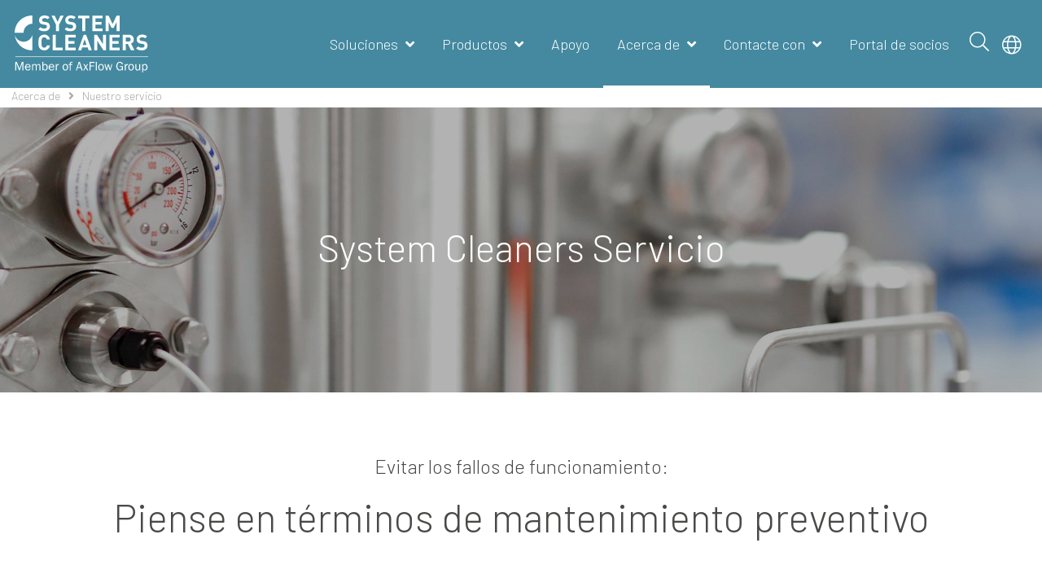

--- FILE ---
content_type: text/html; charset=utf-8
request_url: https://es.systemcleaners.com/about/our-service
body_size: 15717
content:

















































































































































































































































































    
































































   


































































































            


































    


















<!DOCTYPE html>

<html lang="es" data-wg-translated="es">




    <head>
        <!-- Rapido version 3.2 -->

            <meta charset="utf-8">
    <title>Servicio | System Cleaners</title>
    <meta name="viewport" content="width=device-width, initial-scale=1.0">
    <meta name="robots" content="index, follow">
    <meta name="theme-color" content="#4489A0">
    <script id="CookieConsent" src="https://policy.app.cookieinformation.com/uc.js" type="text/javascript" data-gcm-enabled="”false”"></script>
<meta property="og:type" content="Website">
<meta property="og:url" content="https://es.systemcleaners.com/about/our-service">
<base href="https://es.systemcleaners.com/">
<meta name="description" content="Obtenga servicio para su sistema de limpieza. Ofrecemos acuerdos de servicio en países seleccionados y siempre estamos dispuestos a ayudar si usted. ">
<meta property="og:site_name" content="Nuestro servicio">
<meta property="og:image" content="https://es.systemcleaners.com/Files/Images/Topbilleder_forside/DSC_9323-01.jpg">
<meta property="og:title" content="Servicio | System Cleaners">
<link rel="canonical" href="about/our-service">
<meta property="og:description" content="Obtenga servicio para su sistema de limpieza. Ofrecemos acuerdos de servicio en países seleccionados y siempre estamos dispuestos a ayudar si usted. ">
    <link href="/Files/Images/Logos/favicon.png" rel="icon" type="image/png">
    <link rel="stylesheet" href="/Files/Templates/Designs/Rapido/css/base/base.min.css" type="text/css">
    <link rel="stylesheet" id="rapidoCss" href="/Files/Templates/Designs/Rapido/css/rapido/rapido_24.min.css?ticks=639038222586270000" type="text/css">
    <link rel="stylesheet" id="igniteCss" type="text/css" href="/Files/Templates/Designs/Rapido/css/ignite/ignite.min.css">
    <link rel="stylesheet" href="/Files/Templates/Designs/Rapido/css/fonts/FontAwesomePro/css/fontawesome-all.min.css" type="text/css">
    <link rel="stylesheet" href="/Files/Templates/Designs/Rapido/css/fonts/flag-icon.min.css" type="text/css">
    <link href="https://fonts.googleapis.com/css?family=Barlow:100,200,300,400,500,600,700,800,900%7COpen+Sans:100,200,300,400,500,600,700,800,900%7CLato:100,200,300,400,500,600,700,800,900" rel="stylesheet">
        <link rel="manifest" href="/Files/Templates/Designs/Rapido/manifest.json">
    <script type="application/json" id="weglot-data">{"originalCanonicalUrl":"https://systemcleaners.com/about/our-service","originalPath":"/about/our-service","settings":{"auto_switch":false,"auto_switch_fallback":null,"category":9,"custom_settings":{"button_style":{"with_name":false,"full_name":false,"is_dropdown":false,"with_flags":false,"flag_type":"rectangle_mat","custom_css":""},"switchers":[],"translate_search":false,"loading_bar":true,"hide_switcher":false,"translate_images":false,"subdomain":false,"wait_transition":true,"dynamic":"","override_hreflang":false,"definitions":{}},"deleted_at":null,"dynamics":[],"excluded_blocks":[{"value":"#language-selector","description":null},{"value":".language-link","description":null},{"value":"#campaign-lang-nodisplay-01","description":null},{"value":".coi-banner__summary","description":null},{"value":"#cookie-information-template-wrapper","description":null},{"value":".paragraph-container__body--padding-default > p > span > a","description":"Weglot exclusion"}],"excluded_paths":[{"excluded_languages":[],"language_button_displayed":true,"type":"CONTAIN","value":"/digital-warehouse"},{"excluded_languages":[],"language_button_displayed":true,"type":"CONTAIN","value":"/customercenter/my-account/my-profile"},{"excluded_languages":[],"language_button_displayed":true,"type":"CONTAIN","value":"admin"},{"excluded_languages":[],"language_button_displayed":true,"type":"CONTAIN","value":"/infodesk/products"},{"excluded_languages":[],"language_button_displayed":true,"type":"CONTAIN","value":"/partner-portal-en/home"},{"excluded_languages":[],"language_button_displayed":true,"type":"CONTAIN","value":"/ecademy"},{"excluded_languages":[],"language_button_displayed":true,"type":"CONTAIN","value":"partner-portal-en"},{"excluded_languages":[],"language_button_displayed":true,"type":"CONTAIN","value":"/campaign"},{"excluded_languages":[],"language_button_displayed":true,"type":"CONTAIN","value":"/customercenter/impersonation"},{"excluded_languages":[],"language_button_displayed":true,"type":"CONTAIN","value":"/quotes-cart"},{"excluded_languages":[],"language_button_displayed":true,"type":"CONTAIN","value":"/terms-conditions"},{"excluded_languages":[],"language_button_displayed":true,"type":"CONTAIN","value":"/product-updates"},{"excluded_languages":[],"language_button_displayed":true,"type":"CONTAIN","value":"/partner-portal"},{"excluded_languages":[],"language_button_displayed":false,"type":"CONTAIN","value":"/about/jobs"}],"external_enabled":true,"host":"systemcleaners.com","is_dns_set":false,"is_https":true,"language_from":"en","language_from_custom_flag":null,"language_from_custom_name":null,"languages":[{"connect_host_destination":{"is_dns_set":true,"created_on_aws":1744895582,"host":"da.systemcleaners.com"},"custom_code":null,"custom_flag":null,"custom_local_name":null,"custom_name":null,"enabled":true,"language_to":"da"},{"connect_host_destination":{"is_dns_set":true,"created_on_aws":1744895583,"host":"es.systemcleaners.com"},"custom_code":null,"custom_flag":null,"custom_local_name":null,"custom_name":null,"enabled":true,"language_to":"es"},{"connect_host_destination":{"is_dns_set":true,"created_on_aws":1744895583,"host":"de.systemcleaners.com"},"custom_code":null,"custom_flag":null,"custom_local_name":null,"custom_name":null,"enabled":true,"language_to":"de"},{"connect_host_destination":{"is_dns_set":true,"created_on_aws":1744895583,"host":"fr.systemcleaners.com"},"custom_code":null,"custom_flag":null,"custom_local_name":null,"custom_name":null,"enabled":true,"language_to":"fr"},{"connect_host_destination":{"is_dns_set":true,"created_on_aws":1744895582,"host":"br.systemcleaners.com"},"custom_code":"br","custom_flag":"br","custom_local_name":"Português (Brasil)","custom_name":"Brazilian Portuguese","enabled":true,"language_to":"a0"},{"connect_host_destination":{"is_dns_set":true,"created_on_aws":1744895583,"host":"pl.systemcleaners.com"},"custom_code":null,"custom_flag":null,"custom_local_name":null,"custom_name":null,"enabled":true,"language_to":"pl"}],"media_enabled":false,"page_views_enabled":false,"technology_id":12,"technology_name":"Other","translation_engine":3,"url_type":"SUBDOMAIN","versions":{"translation":1766405723,"slugTranslation":1764753751}}}</script>
<script type="text/javascript" id="weglotScript" src="https://cdn.weglot.com/weglot.min.js"></script>
    <script>
        Weglot.initialize({
            api_key: 'wg_1ab746ce9d8cd5444d7e0bc67e4b655f0'
        });
    </script>
            <link hreflang="en" href="https://systemcleaners.com/about/our-service" rel="alternate">
            <link hreflang="pt-br" href="https://br.systemcleaners.com/about/our-service" rel="alternate">
            <link hreflang="da" href="https://da.systemcleaners.com/about/our-service" rel="alternate">
            <link hreflang="fr" href="https://fr.systemcleaners.com/about/our-service" rel="alternate">
            <link hreflang="de" href="https://de.systemcleaners.com/about/our-service" rel="alternate">
            <link hreflang="pl" href="https://pl.systemcleaners.com/about/our-service" rel="alternate">
            <link hreflang="es" href="https://es.systemcleaners.com/about/our-service" rel="alternate">
    <link hreflang="x-default" href="https://systemcleaners.com/about/our-service" rel="alternate">
            <script>
            (function(w,d,s,l,i){w[l]=w[l]||[];w[l].push({'gtm.start':
                new Date().getTime(), event: 'gtm.js'
            });  var f = d.getElementById("weglotScript"),
            j=d.createElement(s),dl=l!='dataLayer'?'&l='+l:'';j.async=true;j.src=
            'https://www.googletagmanager.com/gtm.js?id='+i+dl;f.parentNode.insertBefore(j,f);
            })(window,document,'script','dataLayer','GTM-PHSKXN2');
            </script>

    </head>
    <body>
                <!-- Google Tag Manager (noscript) -->
        <noscript>
            <iframe src="https://www.googletagmanager.com/ns.html?id=GTM-PHSKXN2" height="0" width="0" style="display:none;visibility:hidden"></iframe>
        </noscript> <!-- End Google Tag Manager (noscript) -->
        <input type="checkbox" id="SignInModalTrigger" class="modal-trigger">
        <div class="modal-container">
                <label for="SignInModalTrigger" id="SignInModalOverlay" class="modal-overlay"></label>
            <div class="modal modal--xs modal-height--auto" id="SignInModal">
                        <div class="modal__header">
                            <div class=" dw-mod">Firme en el registro</div>
                        </div>
                <div class="modal__body ">
                                <form class=" u-no-margin dw-mod" name="LoginModalForm" method="Post">
    <input type="hidden" value="3681" name="ID">
    <input type="hidden" value="True" name="DWExtranetUsernameRemember">
    <input type="hidden" value="True" name="DWExtranetPasswordRemember">
    <input type="hidden" value="Login" name="LoginAction">
    <div class="form__field-group u-full-width  dw-mod">
            <label for="LoginUsername">Correo electrónico</label>
        
            <input id="LoginUsername" required="true" name="username" type="text" class="u-full-width u-full-width dw-mod">

        
    </div>
    <div class="form__field-group u-full-width  dw-mod">
            <label for="LoginPassword">Contraseña</label>
        
            <input id="LoginPassword" required="true" name="password" type="password" autocomplete="off" class="u-full-width u-full-width dw-mod">

        
    </div>
        <div class="field-info u-full-width dw-mod">Texto de notificación de inicio de sesión</div>
    <div class="form__field-group dw-mod">
        <input id="LoginRememberMe" name="Autologin" type="checkbox" value="True" class="form__control  dw-mod">
            <label for="LoginRememberMe" class="dw-mod">Recuérdame.</label>
                
    </div>
        <button class="btn--full btn btn--primary dw-mod" title="Firme en el registro" onClick="Buttons.LockButton(event)" type="submit">Firme en el registro</button>
        </form>
                    
                </div>
                <label class="modal__close-btn" for="SignInModalTrigger"></label>
            </div>
        </div>
    <main class="site dw-mod">
            <header class="top-container top-container--sticky dw-mod" id="Top">
            <div class="tools-navigation dw-mod">
        <div class="center-container grid top-container__center-container dw-mod">
                                <div class="grid__col-lg-auto grid__col-md-auto grid__col-sm-12 grid__col-xs-12 u-no-padding  dw-mod" id="Block__MasterDesktopToolsText">
                        
                    </div>
                    <div class="grid__col-lg-auto-width grid__col-md-auto-width grid__col-sm-12 grid__col-xs-12 u-no-padding  dw-mod" id="Block__MasterDesktopToolsNavigation">
                        
                    </div>

        </div>
    </div>
    <nav class="main-navigation dw-mod">
        <div class="center-container top-container__center-container grid   dw-mod">
                                <div class="grid__col-lg-auto-width grid__col-md-auto-width grid__col-sm-12 grid__col-xs-12 u-no-padding grid--align-self-center dw-mod" id="Block__MasterDesktopLogo">
                            <div class="logo  dw-mod">
        <a href="/" class="logo__img dw-mod u-block">
            <img class="grid__cell-img logo__img dw-mod" src="/Files/Images/Logos/SC_AxFlow_WHITE.svg" alt=" Logotipo">
        </a>
    </div>

                    </div>
                    <div class="grid__col-lg-auto grid__col-md-auto grid__col-sm-12 grid__col-xs-12 u-no-padding  dw-mod" id="Block__MasterDesktopMenu">
                            <div class="grid__cell u-flex  grid--align-self-end">
<ul class="menu dw-mod dwnavigation u-full-max-width u-flex grid--wrap" id="topnavigation">
  <li class="menu__item dw-mod menu__item--horizontal menu__item--top-level dw-navbar-button is-dropdown">
    <a class="menu__link dw-mod" href="/solutions">Soluciones</a>
    <ul class="menu menu--dropdown dw-mod">
      <li class="menu__item dw-mod menu__item--fixed-width">
        <a class=" menu-dropdown__link dw-mod" href="/solutions/automatic-cleaning">Limpieza automatizada</a>
      </li>
      <li class="menu__item dw-mod is-dropleft menu__item--fixed-width">
        <a class=" menu-dropdown__link dw-mod" href="/solutions/applications">Aplicaciones</a>
        <ul class="menu menu--dropleft dw-mod">
          <li class="menu__item dw-mod menu__item--fixed-width">
            <a class=" menu-dropdown__link dw-mod" href="/solutions/applications/conveyor">Limpieza automática de la cinta transportadora</a>
          </li>
          <li class="menu__item dw-mod menu__item--fixed-width">
            <a class=" menu-dropdown__link dw-mod" href="/solutions/applications/automated-cleaning-of-deboning-machine">Limpieza automática de la deshuesadora</a>
          </li>
          <li class="menu__item dw-mod menu__item--fixed-width">
            <a class=" menu-dropdown__link dw-mod" href="/solutions/applications/automated-cleaning-of-eviscerator">Limpieza automática de la evisceradora</a>
          </li>
          <li class="menu__item dw-mod menu__item--fixed-width">
            <a class=" menu-dropdown__link dw-mod" href="/solutions/applications/automatic-external-filler-cleaning-efc">Limpieza automática de la llenadora externa (EFC)</a>
          </li>
          <li class="menu__item dw-mod menu__item--fixed-width">
            <a class=" menu-dropdown__link dw-mod" href="/solutions/applications/automatic-cleaning-of-poultry-line">Limpieza automatizada de la línea de aves de corral</a>
          </li>
          <li class="menu__item dw-mod menu__item--fixed-width">
            <a class=" menu-dropdown__link dw-mod" href="/solutions/applications/automatic-cleaning-of-spin-chiller">Limpieza automática del enfriador por rotación</a>
          </li>
          <li class="menu__item dw-mod menu__item--fixed-width">
            <a class=" menu-dropdown__link dw-mod" href="/solutions/applications/automatic-cleaning-of-spiral-freezer">Limpieza automática del congelador en espiral</a>
          </li>
          <li class="menu__item dw-mod menu__item--fixed-width">
            <a class=" menu-dropdown__link dw-mod" href="/solutions/applications/automated-tank-cleaning">Limpieza automática de tanques</a>
          </li>
          <li class="menu__item dw-mod menu__item--fixed-width">
            <a class=" menu-dropdown__link dw-mod" href="/solutions/applications/automated-cleaning-of-tunnel-freezer">Limpieza automatizada del túnel de congelación</a>
          </li>
        </ul>
      </li>
      <li class="menu__item dw-mod menu__item--fixed-width">
        <a class=" menu-dropdown__link dw-mod" href="/solutions/manual-cleaning">Limpieza manual</a>
      </li>
      <li class="menu__item dw-mod menu__item--fixed-width">
        <a class=" menu-dropdown__link dw-mod" href="/solutions/mobile-cleaning">Limpieza móvil</a>
      </li>
    </ul>
  </li>
  <li class="menu__item dw-mod menu__item--horizontal menu__item--top-level dw-navbar-button is-dropdown">
    <a class="menu__link dw-mod" href="/products">Productos</a>
    <ul class="menu menu--dropdown dw-mod">
      <li class="menu__item dw-mod is-dropleft menu__item--fixed-width">
        <a class=" menu-dropdown__link dw-mod" href="/products/workstations">Estaciones de trabajo</a>
        <ul class="menu menu--dropleft dw-mod">
          <li class="menu__item dw-mod menu__item--fixed-width">
            <a class=" menu-dropdown__link dw-mod" href="/products/workstations/automatic-satellite-stations">Estaciones de satélite automáticas</a>
          </li>
          <li class="menu__item dw-mod menu__item--fixed-width">
            <a class=" menu-dropdown__link dw-mod" href="/products/workstations/manual-satellite-stations">Estaciones satelitales manuales</a>
          </li>
          <li class="menu__item dw-mod menu__item--fixed-width">
            <a class=" menu-dropdown__link dw-mod" href="/products/workstations/foamers">Espumadores</a>
          </li>
          <li class="menu__item dw-mod menu__item--fixed-width">
            <a class=" menu-dropdown__link dw-mod" href="/products/workstations/doorway-sanitizer">Doorway Sanitizer</a>
          </li>
        </ul>
      </li>
      <li class="menu__item dw-mod is-dropleft menu__item--fixed-width">
        <a class=" menu-dropdown__link dw-mod" href="/products/supply-stations">Estaciones de suministro</a>
        <ul class="menu menu--dropleft dw-mod">
          <li class="menu__item dw-mod menu__item--fixed-width">
            <a class=" menu-dropdown__link dw-mod" href="/products/supply-stations/boosted-water">Agua impulsada</a>
          </li>
          <li class="menu__item dw-mod menu__item--fixed-width">
            <a class=" menu-dropdown__link dw-mod" href="/products/supply-stations/prediluted-chemicals">Productos químicos prediluidos</a>
          </li>
        </ul>
      </li>
      <li class="menu__item dw-mod is-dropleft menu__item--fixed-width">
        <a class=" menu-dropdown__link dw-mod" href="/products/combined-work-and-supply-stations">Estaciones de trabajo y suministro combinadas</a>
        <ul class="menu menu--dropleft dw-mod">
          <li class="menu__item dw-mod menu__item--fixed-width">
            <a class=" menu-dropdown__link dw-mod" href="/products/combined-work-and-supply-stations/manual-main-stations">Estaciones principales manuales</a>
          </li>
          <li class="menu__item dw-mod menu__item--fixed-width">
            <a class=" menu-dropdown__link dw-mod" href="/products/combined-work-and-supply-stations/mobile-main-stations">Estaciones principales móviles</a>
          </li>
          <li class="menu__item dw-mod menu__item--fixed-width">
            <a class=" menu-dropdown__link dw-mod" href="/products/combined-work-and-supply-stations/automatic-main-stations">Estaciones principales automáticas</a>
          </li>
        </ul>
      </li>
      <li class="menu__item dw-mod is-dropleft menu__item--fixed-width">
        <a class=" menu-dropdown__link dw-mod" href="/products/accessories">Accesorios</a>
        <ul class="menu menu--dropleft dw-mod">
          <li class="menu__item dw-mod menu__item--fixed-width">
            <a class=" menu-dropdown__link dw-mod" href="/products/accessories/hoses">Mangueras</a>
          </li>
          <li class="menu__item dw-mod menu__item--fixed-width">
            <a class=" menu-dropdown__link dw-mod" href="/products/accessories/hose-reels-and-holders">Enrolladores y portamangueras</a>
          </li>
          <li class="menu__item dw-mod menu__item--fixed-width">
            <a class=" menu-dropdown__link dw-mod" href="/products/accessories/low-pressure-valves-and-spray-guns">Válvulas de baja presión y pistolas pulverizadoras</a>
          </li>
          <li class="menu__item dw-mod menu__item--fixed-width">
            <a class=" menu-dropdown__link dw-mod" href="/products/accessories/nozzles">Boquillas</a>
          </li>
          <li class="menu__item dw-mod menu__item--fixed-width">
            <a class=" menu-dropdown__link dw-mod" href="/products/accessories/nozzle-systems">Sistemas de boquillas</a>
          </li>
          <li class="menu__item dw-mod menu__item--fixed-width">
            <a class=" menu-dropdown__link dw-mod" href="/products/accessories/controllers">Controladores</a>
          </li>
          <li class="menu__item dw-mod menu__item--fixed-width">
            <a class=" menu-dropdown__link dw-mod" href="/products/accessories/meteor-nozzle-for-drains-and-pipes">Boquilla Meteor para desagües y tuberías</a>
          </li>
          <li class="menu__item dw-mod menu__item--fixed-width">
            <a class=" menu-dropdown__link dw-mod" href="/products/accessories/floor-washing">Lavadores de suelos</a>
          </li>
          <li class="menu__item dw-mod menu__item--fixed-width">
            <a class=" menu-dropdown__link dw-mod" href="/products/accessories/couplings">Acoplamientos</a>
          </li>
        </ul>
      </li>
      <li class="menu__item dw-mod menu__item--fixed-width">
        <a class=" menu-dropdown__link dw-mod" href="/products/monitoring-system-scconnect">Sistema de vigilancia SCCONNECT</a>
      </li>
    </ul>
  </li>
  <li class="menu__item dw-mod menu__item--horizontal menu__item--top-level dw-navbar-button">
    <a class="menu__link dw-mod" href="/support">Apoyo</a>
  </li>
  <li class="menu__item dw-mod menu__item--horizontal menu__item--top-level dw-navbar-button is-dropdown menu__item--active ">
    <a class="menu__link menu__link--active  dw-mod" href="/about">Acerca de</a>
    <ul class="menu menu--dropdown dw-mod">
      <li class="menu__item dw-mod menu__item--fixed-width">
        <a class=" menu-dropdown__link dw-mod" href="/about/sustainability">Sostenibilidad</a>
      </li>
      <li class="menu__item dw-mod menu__item--fixed-width">
        <a class=" menu-dropdown__link dw-mod" href="/about/our-production">Nuestra producción</a>
      </li>
      <li class="menu__item dw-mod menu__item--fixed-width">
        <a class=" menu-dropdown__link dw-mod" href="/about/our-distributors">Nuestros distribuidores</a>
      </li>
      <li class="menu__item dw-mod menu__item--fixed-width">
        <a class=" menu-dropdown__link dw-mod" href="/about/our-technology">Nuestra tecnología</a>
      </li>
      <li class="menu__item dw-mod menu__item--fixed-width menu__item--active ">
        <a class=" menu-dropdown__link menu-dropdown__link--active  dw-mod" href="/about/our-service">Nuestro servicio</a>
      </li>
      <li class="menu__item dw-mod menu__item--fixed-width">
        <a class=" menu-dropdown__link dw-mod" href="/about/case-stories">Historias de casos</a>
      </li>
      <li class="menu__item dw-mod menu__item--fixed-width">
        <a class=" menu-dropdown__link dw-mod" href="/about/cleaners-academy">Cleaners Academia</a>
      </li>
      <li class="menu__item dw-mod menu__item--fixed-width">
        <a class=" menu-dropdown__link dw-mod" href="/about/our-values">Nuestros valores </a>
      </li>
      <li class="menu__item dw-mod menu__item--fixed-width">
        <a class=" menu-dropdown__link dw-mod" href="/about/our-history">Nuestra historia</a>
      </li>
      <li class="menu__item dw-mod menu__item--fixed-width">
        <a class=" menu-dropdown__link dw-mod" href="/about/jobs">Empleo</a>
      </li>
    </ul>
  </li>
  <li class="menu__item dw-mod menu__item--horizontal menu__item--top-level dw-navbar-button is-dropdown">
    <a class="menu__link dw-mod" href="/contact">Contacte con</a>
    <ul class="menu menu--dropdown dw-mod">
      <li class="menu__item dw-mod is-dropleft menu__item--fixed-width">
        <a class=" menu-dropdown__link dw-mod" href="/contact/employees">Empleados</a>
        <ul class="menu menu--dropleft dw-mod">
          <li class="menu__item dw-mod menu__item--fixed-width">
            <a class=" menu-dropdown__link dw-mod" href="/contact/employees/management">Gestión</a>
          </li>
          <li class="menu__item dw-mod menu__item--fixed-width">
            <a class=" menu-dropdown__link dw-mod" href="/contact/employees/sales">Ventas</a>
          </li>
          <li class="menu__item dw-mod menu__item--fixed-width">
            <a class=" menu-dropdown__link dw-mod" href="/contact/employees/service">Servicio</a>
          </li>
          <li class="menu__item dw-mod menu__item--fixed-width">
            <a class=" menu-dropdown__link dw-mod" href="/contact/employees/sales-support">Soporte de ventas</a>
          </li>
          <li class="menu__item dw-mod menu__item--fixed-width">
            <a class=" menu-dropdown__link dw-mod" href="/contact/employees/quality">Calidad</a>
          </li>
          <li class="menu__item dw-mod menu__item--fixed-width">
            <a class=" menu-dropdown__link dw-mod" href="/contact/employees/marketing">Marketing</a>
          </li>
          <li class="menu__item dw-mod menu__item--fixed-width">
            <a class=" menu-dropdown__link dw-mod" href="/contact/employees/development">Desarrollo</a>
          </li>
          <li class="menu__item dw-mod menu__item--fixed-width">
            <a class=" menu-dropdown__link dw-mod" href="/contact/employees/purchase">Compra</a>
          </li>
          <li class="menu__item dw-mod menu__item--fixed-width">
            <a class=" menu-dropdown__link dw-mod" href="/contact/employees/production">Producción</a>
          </li>
          <li class="menu__item dw-mod menu__item--fixed-width">
            <a class=" menu-dropdown__link dw-mod" href="/contact/employees/pta">PTA</a>
          </li>
          <li class="menu__item dw-mod menu__item--fixed-width">
            <a class=" menu-dropdown__link dw-mod" href="/contact/employees/finance">Finanzas</a>
          </li>
        </ul>
      </li>
    </ul>
  </li>
  <li class="menu__item dw-mod menu__item--horizontal menu__item--top-level dw-navbar-button">
    <a class="menu__link dw-mod" href="https://portal.systemcleaners.com/Default.aspx?Id=9130" target="_blank">Portal de socios</a>
  </li>
</ul>    </div>

                    </div>
            <div class="u-flex dw-mod">
                   <ul class="menu u-flex dw-mod">
            <li class="menu__item menu__item--horizontal menu__item--top-level menu__item--icon u-hidden-xxs is-dropdown is-dropdown--no-icon dw-mod" id="miniSearch">
        <div class="menu__link menu__link--icon dw-mod" title="Busca en">
            <i class="fal fa-search fa-1_5x"></i>
        </div>
        <div class="menu menu--dropdown menu--dropdown-right u-no-padding u-w380px grid__cell dw-mod">
            <div class="typeahead js-typeahead" id="ProductSearchBar" data-page-size="7" data-search-feed-id="19781&Areaid=24&pagesOnly=true" data-search-second-feed-id="" data-result-page-id="19780&Areaid=24" data-search-type="content-search">
                <div class="typeahead-search-field">
                    <input type="text" class="u-no-margin u-full-width js-typeahead-search-field" id="headerSearch" placeholder="Busca en" value="">
                        <ul class="dropdown dropdown--absolute-position u-min-w220px u-full-width js-handlebars-root js-typeahead-search-content dw-mod" id="ProductSearchBarContent" data-template="SearchPagesTemplate" data-json-feed="/Default.aspx?ID=19781&Areaid=24&pagesOnly=true&feedType=productsOnly" data-init-onload="false"></ul>
                </div>
            </div>
        </div>
    </li>
    <li class="menu__item menu__item--horizontal menu__item--top-level u-hidden-xxs menu__item--icon is-dropdown is-dropdown--no-icon dw-mod" id="language-selector" data-wg-notranslate="">
        <div class="menu__link menu__link--icon dw-mod icon-middle-position" title="Language">
            <i class="fal fa-globe fa-1_5x"></i>
        </div>
        <div class="menu menu--dropdown menu--dropdown-right languages-dropdown dw-mod grid__cell">
<div class="menu__item dw-mod menu__item--fixed-width">
    <a href="https://systemcleaners.com/about/our-service" hreflang="en" class="menu-dropdown__link language-link dw-mod "><span class="flag-icon flag-icon-gb u-margin-right"></span>English</a>
</div><div class="menu__item dw-mod menu__item--fixed-width">
    <a href="https://br.systemcleaners.com/about/our-service" hreflang="pt-br" class="menu-dropdown__link language-link dw-mod "><span class="flag-icon flag-icon-br u-margin-right"></span>Brazilian Portuguese</a>
</div><div class="menu__item dw-mod menu__item--fixed-width">
    <a href="https://da.systemcleaners.com/about/our-service" hreflang="da" class="menu-dropdown__link language-link dw-mod "><span class="flag-icon flag-icon-dk u-margin-right"></span>Danish</a>
</div><div class="menu__item dw-mod menu__item--fixed-width">
    <a href="https://fr.systemcleaners.com/about/our-service" hreflang="fr" class="menu-dropdown__link language-link dw-mod "><span class="flag-icon flag-icon-fr u-margin-right"></span>French</a>
</div><div class="menu__item dw-mod menu__item--fixed-width">
    <a href="https://de.systemcleaners.com/about/our-service" hreflang="de" class="menu-dropdown__link language-link dw-mod "><span class="flag-icon flag-icon-de u-margin-right"></span>German</a>
</div><div class="menu__item dw-mod menu__item--fixed-width">
    <a href="https://pl.systemcleaners.com/about/our-service" hreflang="pl" class="menu-dropdown__link language-link dw-mod "><span class="flag-icon flag-icon-pl u-margin-right"></span>Polish</a>
</div><div class="menu__item dw-mod menu__item--fixed-width">
    <a href="https://es.systemcleaners.com/about/our-service" hreflang="es" class="menu-dropdown__link language-link dw-mod "><span class="flag-icon flag-icon-es u-margin-right"></span>Spanish</a>
</div>        </div>
    </li>
                        <script>
                            document.addEventListener("DOMContentLoaded", function (event) {
                                var currentUrl = window.location.href;
                                var isMainSite = currentUrl.indexOf("https://systemcleaners.") > -1;
                                var languages = document.getElementsByClassName("language-link");

                                for (var i = 0; i < languages.length; i++) {
                                    var el = languages[i];
                                    var url = el.getAttribute("href");
                                    var subdomain = url.substring(8, url.indexOf("systemcleaners."));
                                    if (currentUrl.indexOf(subdomain) > 7 && !isMainSite) {
                                        el.classList.add("active-language");
                                    } else if (isMainSite && url.indexOf("https://systemcleaners.") > -1) {
                                        el.classList.add("active-language");
                                    }
                                }
                            })
                        </script>
    </ul>

            </div>

        </div>
    </nav>

    </header>
    <div id="Page" class="page js-page-pos">
        <section class="center-container content-container dw-mod" id="content">

            










<ul class="breadcrumb dw-mod">
  <li class="breadcrumb__item dw-mod">
    <a href="/about">Acerca de</a>
  </li>
  <li class="breadcrumb__item dw-mod">
    <a href="/about/our-service">Nuestro servicio</a>
  </li>
</ul>
<script type="application/ld+json">
        {
          "@context": "http://schema.org",
          "@type": "BreadcrumbList",
          "itemListElement": [
            
    {
      "@type": "ListItem",
      "position": 1,
      "item": {
        "@id": "https://es.systemcleaners.com/about",
        "name": "About"
      }
    }
  
      ,
    
    {
      "@type": "ListItem",
      "position": 2,
      "item": {
        "@id": "https://es.systemcleaners.com/about/our-service",
        "name": "Our service"
      }
    }
  
          ]
        }
      </script>                    <div class="grid grid--align-content-start  dw-mod" id="Block__PageRow">
                                            <div class="grid__col-lg-12 grid__col-md-12 grid__col-sm-12 grid__col-xs-12  grid__col--bleed dw-mod" id="Block__PageContent">
                                            <div class="grid grid--align-content-start  dw-mod" id="Block__PageContentRow">
                        
































































































































































<span id="11898"></span>
















<div class="grid__col-md-12 grid__col--bleed">
    <section class="multiple-paragraphs-container paragraph-container--full-width  multiple-paragraphs-container--spacing-none dw-mod" style="color: #ffffff;">
        <div class="background-image image-filter image-filter--none dw-mod">
            <div class="background-image__wrapper image-filter image-filter--none dw-mod">

            </div>
        </div>

            <div class=" u-transparent--bg  dw-mod">
                <div class="grid paragraph-container--height-lg grid--justify-center  dw-mod">
        <div class="paragraph-container  grid__col-lg-12 grid__col-md-12 grid__col-sm-12 grid__col-xs-12 u-middle-horizontal grid--justify-center grid--align-self-center dw-mod">
                <div class="background-image dw-mod">
                    <div class="background-image__wrapper dw-mod">
                                <div class="image-filter image-filter--colorize u-position-relative dw-mod" style="background-color: rgba(0, 0, 0, 0.3);">
            <div class="image-filter image-filter--none dw-mod">
                    <a href="">
                                    <img class="b-lazy  background-image__cover dw-mod" src="/Files/Images/placeholder.gif" data-src="/Admin/Public/GetImage.ashx?Width=1920&Height=845&Crop=5&DoNotUpscale=True&FillCanvas=False&Image=/Files/Images/Topbilleder_Undersider/Top_production.jpg&x=-2&y=-84" data-src-small="/Admin/Public/GetImage.ashx?Width=640&Height=544&Crop=5&DoNotUpscale=True&FillCanvas=False&Image=/Files/Images/Topbilleder_Undersider/Top_production.jpg&x=-2&y=-84" data-src-medium="/Admin/Public/GetImage.ashx?Width=1024&Height=450&Crop=5&DoNotUpscale=True&FillCanvas=False&Image=/Files/Images/Topbilleder_Undersider/Top_production.jpg&x=-2&y=-84" alt="Titulo" title="Titulo">

                    </a>
            </div>
        </div>

                    </div>
                </div>
                <div>
        <div class="grid__cell  paragraph-container__body--padding-default dw-mod">

            <div class="u-ta-center">
                
                <h1 style="text-align: center;">System Cleaners Servicio</h1>

                
            </div>

        </div>
    </div>

        </div>
                                    </div>
            </div>
    </section>
</div>

               
































































































































































<span id="11902"></span>
















<div class="grid__col-md-12 grid__col--bleed">
    <section class="multiple-paragraphs-container  u-transparent u-transparent--bg multiple-paragraphs-container--spacing-xl dw-mod">
        <div class="background-image image-filter image-filter--none dw-mod">
            <div class="background-image__wrapper image-filter image-filter--none dw-mod">

            </div>
        </div>

            <div class="center-container  paragraph-container  dw-mod">
                <div class="grid paragraph-container--height-auto  dw-mod">
        <div class="paragraph-container  grid__col-lg-12 grid__col-md-12 grid__col-sm-12 grid__col-xs-12 dw-mod">
                <div class="grid__cell ">

        <div class="paragraph-container__body--padding-default dw-mod">
            
            <h2 style="text-align: center;">Evitar los fallos de funcionamiento:</h2>

<h2 style="text-align: center;"><span style="font-size:48px;">Piense en términos de mantenimiento preventivo</span></h2>

<p style="text-align: center;">&nbsp;</p>

<p style="text-align: center;"><span style="color:#4489a0;"><span style="font-size:22px;">El tiempo de inactividad del sistema de limpieza puede tener un enorme impacto en el buen funcionamiento de cualquier producción de alimentos o bebidas. Las consecuencias pueden ser retrasos, pérdidas de beneficios, falta de higiene y seguridad alimentaria y, en última instancia, retirada de productos por contaminación.</span></span></p>

            

        </div>
    </div>

        </div>
        <div class="paragraph-container  grid__col-lg-6 grid__col-md-6 grid__col-sm-6 grid__col-xs-12 dw-mod">
                <div class="grid__cell ">

        <div class="paragraph-container__body--padding-default dw-mod">
            
            <p>A menudo se pasa por alto el mantenimiento del sistema de limpieza o se le da poca prioridad. Los equipos se estropean, los accidentes ocurren, a veces las cosas simplemente van mal. Cuando esto ocurre, hay que encontrar una solución rápida para evitar la interrupción de la producción; una solución insostenible que puede comprometer la seguridad alimentaria y la higiene, la seguridad del personal, etc.</p>

            

        </div>
    </div>

        </div>
        <div class="paragraph-container  grid__col-lg-6 grid__col-md-6 grid__col-sm-6 grid__col-xs-12 dw-mod">
                <div class="grid__cell ">

        <div class="paragraph-container__body--padding-default dw-mod">
            
            <p>El mantenimiento preventivo y el servicio de su sistema de limpieza pueden garantizar que muchos de estos problemas se descubran antes de que tengan la oportunidad de desarrollarse o de causar una interrupción en sus capacidades de limpieza. Asigne tiempo y recursos para el mantenimiento regular en la empresa o a cargo de un técnico de servicio experimentado.</p>

            

        </div>
    </div>

        </div>
                                    </div>
            </div>
    </section>
</div>

               
































































































































































<span id="11922"></span>
















<div class="grid__col-md-12 grid__col--bleed">
    <section class="multiple-paragraphs-container paragraph-container--full-width  multiple-paragraphs-container--spacing-none dw-mod" style="color: #494948;background-color: #F1F2F3;">
        <div class="background-image image-filter image-filter--none dw-mod">
            <div class="background-image__wrapper image-filter image-filter--none dw-mod">

            </div>
        </div>

            <div class="   dw-mod">
                <div class="grid paragraph-container--height-xl  dw-mod">
        <div class="paragraph-container  grid__col-lg-1 grid__col-md-1 grid__col-sm-1 u-hidden-xs u-middle-horizontal grid--justify-center grid--align-self-center dw-mod">
                <div>
        <div class="grid__cell  paragraph-container__body--padding-default dw-mod">

            <div class="u-ta-center">
                
                
                
            </div>

        </div>
    </div>

        </div>
        <div class="paragraph-container  grid__col-lg-auto grid__col-md-auto grid__col-sm-auto grid__col-xs-12 u-middle-horizontal grid--justify-center grid--align-self-center dw-mod">
                <div>
        <div class="grid__cell  paragraph-container__body--padding-default dw-mod">

            <div class="">
                
                <h3>¿Necesita servicio?</h3>

<p>Si tiene problemas con su equipo System Cleaners , estamos dispuestos a ayudarle a solucionarlos. Dependiendo del lugar en el que se encuentre, tenemos un abanico de posibilidades para hacerlo.</p>

<p><strong>Rellene el siguiente formulario de servicio y nos pondremos en contacto con usted lo antes posible.</strong></p>

<p>También puede ponerse en contacto con nosotros por teléfono +45 9634 0404 o por correo electrónico en <a href="mailto:service@systemcleaners.com">service@systemcleaners.com </a></p>

<p>Se dará prioridad a los titulares de acuerdos de servicio. Lea más sobre nuestros acuerdos de servicio a continuación.</p>

                
            </div>

        </div>
    </div>

        </div>
        <div class="paragraph-container  grid__col-lg-1 grid__col-md-1 grid__col-sm-1 u-hidden-xs dw-mod">
                <div class="grid__cell ">

        <div class="paragraph-container__body--padding-default dw-mod">
            
            
            

        </div>
    </div>

        </div>
        <div class="paragraph-container  grid__col-lg-6 grid__col-md-6 grid__col-sm-6 grid__col-xs-12 dw-mod">
                <div class="background-image dw-mod">
                    <div class="background-image__wrapper dw-mod">
                                    <img class="b-lazy  background-image__cover dw-mod" src="/Files/Images/placeholder.gif" data-src="/Admin/Public/GetImage.ashx?Width=1280&Height=720&Crop=0&DoNotUpscale=True&FillCanvas=False&Image=/Files/Images/Boxbilleder_Store/ServiceCar_Systemcleaners.jpg&x=0&y=-14" data-src-small="/Admin/Public/GetImage.ashx?Width=640&Height=544&Crop=0&DoNotUpscale=True&FillCanvas=False&Image=/Files/Images/Boxbilleder_Store/ServiceCar_Systemcleaners.jpg&x=0&y=-14" data-src-medium="/Admin/Public/GetImage.ashx?Width=1024&Height=450&Crop=0&DoNotUpscale=True&FillCanvas=False&Image=/Files/Images/Boxbilleder_Store/ServiceCar_Systemcleaners.jpg&x=0&y=-14">

                    </div>
                </div>
                <div class="grid__cell ">

        <div class="paragraph-container__body--padding-default dw-mod">
            
            
            

        </div>
    </div>

        </div>
                                    </div>
            </div>
    </section>
</div>

               
































































































































































<span id="12006"></span>
















<div class="grid__col-md-12 grid__col--bleed">
    <section class="multiple-paragraphs-container paragraph-container--full-width multiple-paragraphs-container--seperation-line-after  multiple-paragraphs-container--spacing-none dw-mod" style="color: #FFFFFF;background-color: #494948;">
        <div class="background-image image-filter image-filter--none dw-mod">
            <div class="background-image__wrapper image-filter image-filter--none dw-mod">

            </div>
        </div>

            <div class="   dw-mod">
                <div class="grid paragraph-container--height-xl  dw-mod">
        <div class="paragraph-container  grid__col-lg-6 grid__col-md-6 grid__col-sm-6 grid__col-xs-12 dw-mod">
                <div class="background-image dw-mod">
                    <div class="background-image__wrapper dw-mod">
                                    <img class="b-lazy  background-image__cover dw-mod" src="/Files/Images/placeholder.gif" data-src="/Admin/Public/GetImage.ashx?Width=1280&Height=720&Crop=5&DoNotUpscale=True&FillCanvas=False&Image=/Files/Images/Boxbilleder_Store/TrainingTube_03.jpg&x=8&y=14" data-src-small="/Admin/Public/GetImage.ashx?Width=640&Height=544&Crop=5&DoNotUpscale=True&FillCanvas=False&Image=/Files/Images/Boxbilleder_Store/TrainingTube_03.jpg&x=8&y=14" data-src-medium="/Admin/Public/GetImage.ashx?Width=1024&Height=450&Crop=5&DoNotUpscale=True&FillCanvas=False&Image=/Files/Images/Boxbilleder_Store/TrainingTube_03.jpg&x=8&y=14">

                    </div>
                </div>
                <div class="grid__cell ">

        <div class="paragraph-container__body--padding-default dw-mod">
            
            
            

        </div>
    </div>

        </div>
        <div class="paragraph-container  grid__col-lg-1 grid__col-md-1 grid__col-sm-1 u-hidden-xs u-middle-horizontal grid--justify-center grid--align-self-center dw-mod">
                <div>
        <div class="grid__cell  paragraph-container__body--padding-default dw-mod">

            <div class="u-ta-center">
                
                
                
            </div>

        </div>
    </div>

        </div>
        <div class="paragraph-container  grid__col-lg-auto grid__col-md-auto grid__col-sm-auto grid__col-xs-12 u-middle-horizontal grid--justify-center grid--align-self-center dw-mod">
                <div>
        <div class="grid__cell  paragraph-container__body--padding-default dw-mod">

            <div class="">
                
                <h3>Obtenga ayuda en línea</h3>

<p>Ser capaz de ocuparse del mantenimiento diario y las reparaciones menores facilita mucho el trabajo del técnico interno. En la plataforma de aprendizaje electrónico TrainingTube®, puede ver una amplia gama de tutoriales en vídeo sobre cómo realizar el mantenimiento de nuestros equipos. Se trata de una plataforma dedicada a la comunicación por vídeo que utiliza el aprendizaje automático para traducir automáticamente el texto y generar discursos en varios idiomas.</p>

<p>Puede elegir entre seis idiomas diferentes: inglés, danés, alemán, francés, español y portugués. </p>

                
            </div>

                <div class="paragraph-container__button  dw-mod">
                            <a class="u-no-margin btn btn--primary dw-mod" title="Ir a Soporte" href="/support">Ir a Soporte</a>

                    
                </div>
        </div>
    </div>

        </div>
        <div class="paragraph-container  grid__col-lg-1 grid__col-md-1 grid__col-sm-1 u-hidden-xs dw-mod">
                <div class="grid__cell ">

        <div class="paragraph-container__body--padding-default dw-mod">
            
            
            

        </div>
    </div>

        </div>
                                    </div>
            </div>
    </section>
</div>

               

































































































































































<span id="11990"></span>












                              
        

        <div class="paragraph-container  grid__col-lg-6 grid__col-md-6 grid__col-sm-6 grid__col-xs-12 dw-mod">
            <div class="grid__cell ">

        <div class="paragraph-container__body--padding-lg dw-mod">
            
            <p><span style="font-size:36px;">Consulta de servicio</span></p>

<p><span style="font-size:20px;">Cuando rellene el formulario, recuerde incluir el número de serie de su equipo System Cleaners .</span></p>

<p>&nbsp;</p>

<p>Se encuentra en el interior del armario o en la bomba en el caso de una estación de bombeo. De este modo, nos resulta fácil identificar la pieza exacta del equipo y ayudarle.</p>

<p>Realizamos el mantenimiento de todos los sistemas de limpieza de baja presión. En caso de que el equipo sea de otro fabricante, indique qué fabricante y qué tipo de equipo.</p>

            

        </div>
    </div>

        </div>
                   

































































































































































<span id="11980"></span>












                              
        

        <div class="paragraph-container  grid__col-lg-6 grid__col-md-6 grid__col-sm-6 grid__col-xs-12 dw-mod">
            <div class="grid__cell ">

        <div class="paragraph-container__body--padding-lg dw-mod">
            
            
            









































































































































































<form method="post" action="/Admin/Public/404.aspx" enctype="multipart/form-data" class="" id="dw-form-19" onsubmit="s=function(e){e.elements['FormCH1_h'].value='2c65844c73fa33369b73ca39a8e6b406';e.elements['_sys_to_email'].value='';e.setAttribute('action', '/Default.aspx?ID=30266&PID=11980');return true};return s(this);"><input type="hidden" name="FormPID" value="11980">
<input type="hidden" name="FormID" value="19">
<input type="hidden" name="cmd" value="save">
<input type="hidden" name="_sys_to_email" value="mrsmith@dynamicweb.com" autocomplete="off">
<input type="hidden" name="FormCH1_h" value="" autocomplete="off">
<input type="hidden" name="FormCH1_f" value="2913de61ac1227c31e392a85a4d87bb9" autocomplete="off">
<input type="hidden" name="FormCH1_s" value="a0aa246509a4fb16971f9d1224049d8c" autocomplete="off">
<input type="hidden" name="FormCH1_i" value="8e3c9f08df254ec31e4d9343ca63c9bb" autocomplete="off">
<input type="hidden" name="2c65844c73fa33369b73ca39a8e6b406ts" value="LxRPtO0sZutnepMgLgHMNeY2t7WHb3Sk" style="display:none!important" autocomplete="off">
<input type="text" name="2c65844c73fa33369b73ca39a8e6b406description" value="" style="display:none!important" autocomplete="off">
<input type="text" name="2c65844c73fa33369b73ca39a8e6b406email" value="mrssmith@dynamicweb.com" style="display:none!important" autocomplete="off">
    <div class="form__field-group u-full-width  dw-mod">
            <label for="Companyname">Nombre de la empresa</label>
        
            <input id="Companyname" required="true" name="Companyname" type="text" class="u-full-width  dw-mod">

        
    </div>
    <div class="form__field-group u-full-width  dw-mod">
            <label for="Companyaddress">Dirección de la empresa</label>
        
            <input id="Companyaddress" required="true" name="Companyaddress" type="text" class="u-full-width  dw-mod">

        
    </div>
    <div class="form__field-group u-full-width  dw-mod">
            <label for="Country">País</label>
        
            <input id="Country" required="true" name="Country" type="text" class="u-full-width  dw-mod">

        
    </div>
    <div class="form__field-group u-full-width  dw-mod">
            <label for="Contactperson">Persona de contacto</label>
        
            <input id="Contactperson" required="true" name="Contactperson" type="text" class="u-full-width  dw-mod">

        
    </div>
    <div class="form__field-group u-full-width  dw-mod">
            <label for="Contactemail">Correo electrónico de contacto</label>
        
            <input id="Contactemail" required="true" name="Contactemail" type="text" class="u-full-width  dw-mod">

        
    </div>
    <div class="form__field-group dw-mod">
            <label for="Remarks">Observaciones</label>
        
        <textarea class="u-full-width dw-mod" id="Remarks" placeholder="Introduzca el número de serie de la máquina y otros datos relevantes" rows="10" name="Remarks"></textarea>

        
    </div>
    <div class="form__field-group dw-mod">
        <input id="0" required="true" name="0" type="checkbox" class="form__control  dw-mod">
            <label for="0" class="dw-mod">Consentimiento</label>
                    <small class="form__help-text">Acepto que System Cleaners se ponga en contacto conmigo en la dirección de correo electrónico proporcionada a efectos de servicio.</small>
        
    </div>
        <button class="btn btn--primary dw-mod" id="Submit" title="Envíe" onClick="Buttons.LockButton(event)" type="submit">Envíe</button>
        </form>





        </div>
    </div>

        </div>
                   
































































































































































<span id="11916"></span>
















<div class="grid__col-md-12 grid__col--bleed">
    <section class="multiple-paragraphs-container paragraph-container--full-width  multiple-paragraphs-container--spacing-none dw-mod" style="color: #FFFFFF;background-color: #494948;">
        <div class="background-image image-filter image-filter--none dw-mod">
            <div class="background-image__wrapper image-filter image-filter--none dw-mod">

            </div>
        </div>

            <div class="   dw-mod">
                <div class="grid paragraph-container--height-xl  dw-mod">
        <div class="paragraph-container  grid__col-lg-6 grid__col-md-6 grid__col-sm-6 grid__col-xs-12 dw-mod">
                <div class="background-image dw-mod">
                    <div class="background-image__wrapper dw-mod">
                                    <img class="b-lazy  background-image__cover dw-mod" src="/Files/Images/placeholder.gif" data-src="/Admin/Public/GetImage.ashx?Width=1280&Height=720&Crop=5&DoNotUpscale=True&FillCanvas=False&Image=/Files/Images/Boxbilleder_Store/Serviceteam_systemcleaners.jpg&x=-4&y=-18" data-src-small="/Admin/Public/GetImage.ashx?Width=640&Height=544&Crop=5&DoNotUpscale=True&FillCanvas=False&Image=/Files/Images/Boxbilleder_Store/Serviceteam_systemcleaners.jpg&x=-4&y=-18" data-src-medium="/Admin/Public/GetImage.ashx?Width=1024&Height=450&Crop=5&DoNotUpscale=True&FillCanvas=False&Image=/Files/Images/Boxbilleder_Store/Serviceteam_systemcleaners.jpg&x=-4&y=-18">

                    </div>
                </div>
                <div class="grid__cell ">

        <div class="paragraph-container__body--padding-default dw-mod">
            
            
            

        </div>
    </div>

        </div>
        <div class="paragraph-container  grid__col-lg-1 grid__col-md-1 grid__col-sm-1 u-hidden-xs u-middle-horizontal grid--justify-center grid--align-self-center dw-mod">
                <div>
        <div class="grid__cell  paragraph-container__body--padding-default dw-mod">

            <div class="u-ta-center">
                
                
                
            </div>

        </div>
    </div>

        </div>
        <div class="paragraph-container  grid__col-lg-auto grid__col-md-auto grid__col-sm-auto grid__col-xs-12 u-middle-horizontal grid--justify-center grid--align-self-center dw-mod">
                <div>
        <div class="grid__cell  paragraph-container__body--padding-default dw-mod">

            <div class="">
                
                <h3>¿Qué servicios prestamos?</h3>

<p>Nuestro servicio cubre todo el sistema de baja presión, de conexión a conexión ("unión a unión"). Los componentes externos, como el suministro de energía, agua, productos químicos y aire, no están cubiertos por los acuerdos de servicio.</p>

<p>Todos nuestros vehículos de servicio están equipados como oficinas móviles con PC y equipos necesarios, así como con las piezas de recambio más utilizadas. En caso de que los componentes necesarios no se encuentren in situ, nuestra central se encargará de que le lleguen lo antes posible para su posterior montaje por parte de nuestros técnicos de servicio.</p>

                
            </div>

        </div>
    </div>

        </div>
        <div class="paragraph-container  grid__col-lg-1 grid__col-md-1 grid__col-sm-1 u-hidden-xs dw-mod">
                <div class="grid__cell ">

        <div class="paragraph-container__body--padding-default dw-mod">
            
            
            

        </div>
    </div>

        </div>
                                    </div>
            </div>
    </section>
</div>

               
































































































































































<span id="11992"></span>
















<div class="grid__col-md-12 grid__col--bleed">
    <section class="multiple-paragraphs-container  u-transparent u-transparent--bg multiple-paragraphs-container--spacing-none dw-mod">
        <div class="background-image image-filter image-filter--none dw-mod">
            <div class="background-image__wrapper image-filter image-filter--none dw-mod">

            </div>
        </div>

            <div class="center-container  paragraph-container  dw-mod">
                <div class="grid paragraph-container--height-sm  dw-mod">
        <div class="paragraph-container  grid__col-lg-12 grid__col-md-12 grid__col-sm-12 grid__col-xs-12 dw-mod">
                <div class="grid__cell ">

        <div class="paragraph-container__body--padding-default dw-mod">
            
            <h2 style="text-align: center;"><span style="font-size:36px;">Ofrecemos acuerdos de servicio en determinados países</span></h2>

<h2 style="text-align: center;">- pero siempre estamos dispuestos a ayudarte</h2>

            

        </div>
    </div>

        </div>
        <div class="paragraph-container  grid__col-lg-6 grid__col-md-6 grid__col-sm-6 grid__col-xs-12 dw-mod">
                <div class="grid__cell ">

        <div class="paragraph-container__body--padding-default dw-mod">
            
            <p>Disponer de un sistema de limpieza totalmente operativo para su producción de alimentos o bebidas garantiza que sus instalaciones estén limpias y listas a tiempo para el siguiente ciclo de producción. No es necesario hacer concesiones debido a averías relacionadas con el mantenimiento.</p>

<p>Un acuerdo de servicio con System Cleaners aumenta la fiabilidad operativa de su sistema y prolonga su vida útil mediante un mantenimiento regular y preventivo. El servicio lo llevan a cabo socios de servicio certificados y nuestros experimentados técnicos de servicio.</p>

            

        </div>
    </div>

        </div>
        <div class="paragraph-container  grid__col-lg-6 grid__col-md-6 grid__col-sm-6 grid__col-xs-12 dw-mod">
                <div class="grid__cell ">

        <div class="paragraph-container__body--padding-default dw-mod">
            
            <p>Ofrecemos dos acuerdos diferentes, por lo que tiene la opción de elegir un acuerdo que se adapte a su empresa.</p>

<p>- Si desea un mantenimiento preventivo en forma de visita de servicio anual y un descuento en las horas de trabajo y el kilometraje para todas las visitas de servicio posteriores, entonces el acuerdo PLUS es el adecuado para usted.</p>

<p>- Para aquellos que desean un coste de servicio anual fijo, el acuerdo PRO+ es adecuado. Los costes de mano de obra y desplazamiento, así como las piezas de recambio, están incluidos en este acuerdo. El acuerdo PRO+ solo puede suscribirse en relación con la adquisición de nuevos sistemas.</p>

            

        </div>
    </div>

        </div>
                                    </div>
            </div>
    </section>
</div>

               
































































































































































<span id="11960"></span>
















<div class="grid__col-md-12 grid__col--bleed">
    <section class="multiple-paragraphs-container paragraph-container--full-width    multiple-paragraphs-container--spacing-md dw-mod" style="color: #000000;background-color: #F1F2F3;">
        <div class="background-image image-filter image-filter--none dw-mod">
            <div class="background-image__wrapper image-filter image-filter--none dw-mod">

            </div>
        </div>

            <div class="center-container paragraph-container  dw-mod">
                <div class="grid paragraph-container--height-auto  dw-mod">
        <div class="paragraph-container  grid__col-lg-12 grid__col-md-12 grid__col-sm-12 grid__col-xs-12 dw-mod">
                <div class="grid__cell ">

        <div class="paragraph-container__body--padding-default dw-mod">
            
            <h3>Resumen del acuerdo de servicio</h3>

<table border="0" cellpadding="1" cellspacing="1" style="width: 100%;">
	<tbody>
		<tr>
			<td style="background-color: rgb(68, 137, 160); height: 40px;">&nbsp;</td>
			<td style="background-color: rgb(68, 137, 160); width: 20px;">&nbsp;</td>
			<td style="background-color: rgb(68, 137, 160);"><strong><span style="color:#FFFFFF;">PLUS</span></strong></td>
			<td style="background-color: rgb(68, 137, 160);"><strong><span style="color:#FFFFFF;">PRO+</span></strong></td>
		</tr>
		<tr>
			<td style="vertical-align: middle;">Inspección principal anual del sistema, incluidas las horas de trabajo y el kilometraje</td>
			<td style="vertical-align: middle;">&nbsp;</td>
			<td style="text-align: center; width: 86px;"><img alt="Marca de verificación" title="Marca de verificación" src="/Files/Images/Boxbilleder/Service/Pil.png" style="width: 40px; height: 40px;"></td>
			<td style="text-align: center; width: 86px;"><img alt="Marca de verificación" title="Marca de verificación" src="/Files/Images/Boxbilleder/Service/Pil.png" style="text-align: center; width: 40px; height: 40px;"></td>
		</tr>
		<tr>
			<td style="vertical-align: middle;">En caso de requerir un servicio de emergencia:<br/>
			Póngase en contacto con nosotros por correo electrónico o por teléfono y nos pondremos en contacto con usted en un plazo de 24 horas para concertar una cita*.</td>
			<td style="vertical-align: middle;">&nbsp;</td>
			<td style="text-align: center; vertical-align: top;"><img alt="Marca de verificación" title="Marca de verificación" src="/Files/Images/Boxbilleder/Service/Pil.png" style="text-align: center; width: 40px; height: 40px;"></td>
			<td style="text-align: center; vertical-align: top;"><img alt="Marca de verificación" title="Marca de verificación" src="/Files/Images/Boxbilleder/Service/Pil.png" style="text-align: center; width: 40px; height: 40px;"></td>
		</tr>
		<tr>
			<td style="vertical-align: middle;">Ventaja prioritaria para los titulares de contratos de servicios</td>
			<td style="vertical-align: middle;">&nbsp;</td>
			<td style="text-align: center;"><img alt="Marca de verificación" title="Marca de verificación" src="/Files/Images/Boxbilleder/Service/Pil.png" style="text-align: center; width: 40px; height: 40px;"></td>
			<td style="text-align: center;"><img alt="Marca de verificación" title="Marca de verificación" src="/Files/Images/Boxbilleder/Service/Pil.png" style="text-align: center; width: 40px; height: 40px;"></td>
		</tr>
		<tr>
			<td style="vertical-align: middle;">Informe de servicio electrónico </td>
			<td style="vertical-align: middle;">&nbsp;</td>
			<td style="text-align: center;"><img alt="Marca de verificación" title="Marca de verificación" src="/Files/Images/Boxbilleder/Service/Pil.png" style="text-align: center; width: 40px; height: 40px;"></td>
			<td style="text-align: center;"><img alt="Marca de verificación" title="Marca de verificación" src="/Files/Images/Boxbilleder/Service/Pil.png" style="text-align: center; width: 40px; height: 40px;"></td>
		</tr>
		<tr>
			<td style="vertical-align: middle;">10% de descuento en el tiempo de viaje y el kilometraje para el servicio más allá del alcance del acuerdo</td>
			<td style="vertical-align: middle;">&nbsp;</td>
			<td style="text-align: center;"><img alt="Marca de verificación" title="Marca de verificación" src="/Files/Images/Boxbilleder/Service/Pil.png" style="text-align: center; width: 40px; height: 40px;"></td>
			<td style="text-align: center;">&nbsp;</td>
		</tr>
		<tr>
			<td style="vertical-align: middle;">Las visitas de servicio adicionales incluyen </td>
			<td style="vertical-align: middle;">&nbsp;</td>
			<td style="text-align: center;">&nbsp;</td>
			<td style="text-align: center;"><img alt="Marca de verificación" title="Marca de verificación" src="/Files/Images/Boxbilleder/Service/Pil.png" style="text-align: center; width: 40px; height: 40px;"></td>
		</tr>
		<tr>
			<td style="vertical-align: middle;">Servicio y reparaciones de todas las piezas del interior del armario incluidas</td>
			<td style="vertical-align: middle;">&nbsp;</td>
			<td style="text-align: center;">&nbsp;</td>
			<td style="text-align: center;"><img alt="Marca de verificación" title="Marca de verificación" src="/Files/Images/Boxbilleder/Service/Pil.png" style="text-align: center; width: 40px; height: 40px;"></td>
		</tr>
		<tr>
			<td>&nbsp;</td>
			<td>&nbsp;</td>
			<td>&nbsp;</td>
			<td style="text-align: center;">&nbsp;</td>
		</tr>
	</tbody>
</table>

<p><em>*Entre las 7 y las 16 horas CET. </em></p>

<p><em>En el caso de la variante PLUS, las piezas de recambio, las piezas de desgaste y los materiales auxiliares utilizados durante la visita de servicio se facturarán posteriormente a condición de que se paguen por cuenta prestada. En el caso del servicio más allá del servicio anual, también se facturarán las estancias en hoteles necesarias para el cumplimiento del servicio.</em></p>

            

        </div>
    </div>

        </div>
                                    </div>
            </div>
    </section>
</div>

               
































































































































































<span id="11926"></span>
















<div class="grid__col-md-12 grid__col--bleed">
    <section class="multiple-paragraphs-container paragraph-container--full-width  multiple-paragraphs-container--spacing-none dw-mod" style="color: #FFFFFF;background-color: #494948;">
        <div class="background-image image-filter image-filter--none dw-mod">
            <div class="background-image__wrapper image-filter image-filter--none dw-mod">

            </div>
        </div>

            <div class="   dw-mod">
                <div class="grid paragraph-container--height-xl  dw-mod">
        <div class="paragraph-container  grid__col-lg-6 grid__col-md-6 grid__col-sm-6 grid__col-xs-12 dw-mod">
                <div class="background-image dw-mod">
                    <div class="background-image__wrapper dw-mod">
                                    <img class="b-lazy  background-image__cover dw-mod" src="/Files/Images/placeholder.gif" data-src="/Admin/Public/GetImage.ashx?Width=1280&Height=720&Crop=5&DoNotUpscale=True&FillCanvas=False&Image=/Files/Images/Boxbilleder_Store/Mainstation_produktion.jpg&x=2&y=8" data-src-small="/Admin/Public/GetImage.ashx?Width=640&Height=544&Crop=5&DoNotUpscale=True&FillCanvas=False&Image=/Files/Images/Boxbilleder_Store/Mainstation_produktion.jpg&x=2&y=8" data-src-medium="/Admin/Public/GetImage.ashx?Width=1024&Height=450&Crop=5&DoNotUpscale=True&FillCanvas=False&Image=/Files/Images/Boxbilleder_Store/Mainstation_produktion.jpg&x=2&y=8">

                    </div>
                </div>
                <div class="grid__cell ">

        <div class="paragraph-container__body--padding-default dw-mod">
            
            
            

        </div>
    </div>

        </div>
        <div class="paragraph-container  grid__col-lg-1 grid__col-md-1 grid__col-sm-1 u-hidden-xs u-middle-horizontal grid--justify-center grid--align-self-center dw-mod">
                <div>
        <div class="grid__cell  paragraph-container__body--padding-default dw-mod">

            <div class="u-ta-center">
                
                
                
            </div>

        </div>
    </div>

        </div>
        <div class="paragraph-container  grid__col-lg-auto grid__col-md-auto grid__col-sm-auto grid__col-xs-12 u-middle-horizontal grid--justify-center grid--align-self-center dw-mod">
                <div>
        <div class="grid__cell  paragraph-container__body--padding-default dw-mod">

            <div class="">
                
                <h3><img alt="Marca de garantía" title="Marca de garantía" src="/Files/Images/Boxbilleder/Ikon/values_crop.png" style="width: 141px; height: 136px;"></h3>

<h3>&nbsp;</h3>

<h3><strong>¿Garantía ampliada?</strong></h3>

<p><strong>Al suscribir un contrato de servicio en relación con la compra de un nuevo sistema de limpieza, la garantía de este sistema se amplía automáticamente </strong></p>

<p><span style="font-size:48px;"><strong>de 2 a 5 años*.</strong></span></p>

<p><strong>*mientras el acuerdo de servicio esté activo</strong></p>

                
            </div>

        </div>
    </div>

        </div>
        <div class="paragraph-container  grid__col-lg-1 grid__col-md-1 grid__col-sm-1 u-hidden-xs dw-mod">
                <div class="grid__cell ">

        <div class="paragraph-container__body--padding-default dw-mod">
            
            
            

        </div>
    </div>

        </div>
                                    </div>
            </div>
    </section>
</div>

               
































































































































































<span id="11954"></span>
















<div class="grid__col-md-12 grid__col--bleed">
    <section class="multiple-paragraphs-container paragraph-container--full-width  multiple-paragraphs-container--spacing-none dw-mod" style="color: #494948;background-color: #FFFFFF;">
        <div class="background-image image-filter image-filter--none dw-mod">
            <div class="background-image__wrapper image-filter image-filter--none dw-mod">

            </div>
        </div>

            <div class="   dw-mod">
                <div class="grid paragraph-container--height-xl  dw-mod">
        <div class="paragraph-container  grid__col-lg-1 grid__col-md-1 grid__col-sm-1 u-hidden-xs u-middle-horizontal grid--justify-center grid--align-self-center dw-mod">
                <div>
        <div class="grid__cell  paragraph-container__body--padding-default dw-mod">

            <div class="u-ta-center">
                
                
                
            </div>

        </div>
    </div>

        </div>
        <div class="paragraph-container  grid__col-lg-auto grid__col-md-auto grid__col-sm-auto grid__col-xs-12 u-middle-horizontal grid--justify-center grid--align-self-center dw-mod">
                <div>
        <div class="grid__cell  paragraph-container__body--padding-default dw-mod">

            <div class="">
                
                <h3>Un contrato de servicio con las garantías de System Cleaners :</h3>

<ul>
	<li>Fiabilidad operativa</li>
	<li>Prolongación de la vida útil de los equipos gracias al mantenimiento preventivo</li>
	<li>Trabajos de mantenimiento realizados por técnicos de servicio altamente cualificados</li>
	<li>Ventaja prioritaria en caso de necesidad de servicios de emergencia</li>
</ul>

<p>&nbsp;</p>

<p><strong><span style="font-size:22px;">Acuerdos de servicio a medida</span></strong></p>

<p>¿Tiene su empresa otros requisitos que no están cubiertos por el contenido de los acuerdos PLUS y PRO+? Póngase en contacto con nosotros para que podamos crear un acuerdo personalizado adaptado a sus necesidades.</p>

                
            </div>

        </div>
    </div>

        </div>
        <div class="paragraph-container  grid__col-lg-1 grid__col-md-1 grid__col-sm-1 u-hidden-xs dw-mod">
                <div class="grid__cell ">

        <div class="paragraph-container__body--padding-default dw-mod">
            
            
            

        </div>
    </div>

        </div>
        <div class="paragraph-container  grid__col-lg-6 grid__col-md-6 grid__col-sm-6 grid__col-xs-12 dw-mod">
                <div class="background-image dw-mod">
                    <div class="background-image__wrapper dw-mod">
                                    <img class="b-lazy  background-image__cover dw-mod" src="/Files/Images/placeholder.gif" data-src="/Admin/Public/GetImage.ashx?Width=1280&Height=720&Crop=0&DoNotUpscale=True&FillCanvas=False&Image=/Files/Images/Boxbilleder_Store/TulipNov2019-9246_RED.jpg&x=0&y=-2" data-src-small="/Admin/Public/GetImage.ashx?Width=640&Height=544&Crop=0&DoNotUpscale=True&FillCanvas=False&Image=/Files/Images/Boxbilleder_Store/TulipNov2019-9246_RED.jpg&x=0&y=-2" data-src-medium="/Admin/Public/GetImage.ashx?Width=1024&Height=450&Crop=0&DoNotUpscale=True&FillCanvas=False&Image=/Files/Images/Boxbilleder_Store/TulipNov2019-9246_RED.jpg&x=0&y=-2">

                    </div>
                </div>
                <div class="grid__cell ">

        <div class="paragraph-container__body--padding-default dw-mod">
            
            
            

        </div>
    </div>

        </div>
                                    </div>
            </div>
    </section>
</div>

               
                    </div>

                    </div>

                    </div>




    <script>
        document.getElementById("Page").classList.add("u---bg");
    </script>

        </section>
    </div>
    <style>
        #IWWarningModal {
            display: none;
        }

            #IWWarningModal .modal {
                top: 15%;
                left: 35%;
            }
    </style>
    <div class="modal-container ieWarningModal" id="IWWarningModal">
        <label class="modal-overlay"></label>
        <div class="modal modal--md modal-height--auto">
            <div class="modal__header">
                <div class=" dw-mod">¡Advertencia!</div>
            </div>
            <div class="modal__body ">
                <h3>Su navegador no es totalmente compatible</h3>
                <p>Te recomendamos que utilices Google Chrome. Microsoft Edge, Firefox o Safari.</p>
            </div>
            <label class="modal__close-btn" id="ieWarningCloseBtn"></label>
        </div>
    </div>

    </main>
    <footer class="footer dw-mod">
        <div class="center-container top-container__center-container dw-mod">
            <div class="grid grid--external-bleed-x">
                                    <div class="grid__col-lg-auto grid__col-md-auto grid__col-sm-12 grid__col-xs-12   dw-mod" id="Block__MasterFooterColumnOne">
                            <h3 class="footer__heading dw-mod">SYSTEM CLEANERS A/S</h3>
    <div class="footer__content dw-mod">
        <p><a href="https://www.google.com/maps/place/System+Cleaners+A%2FS/@57.0087659,9.8743684,17z/data=!4m13!1m7!3m6!1s0x464933bcd0717489:0x136c357568e11ceb!2sHalkj%C3%A6rvej+17,+9200+Aalborg!3b1!8m2!3d57.008763!4d9.8765571!3m4!1s0x464933bcd0717489:0xbc84dd974138d72!8m2!3d57.0086028!4d9.8765913">Halkjærvej 15-17</a><br/>
<a href="https://www.google.com/maps/place/System+Cleaners+A%2FS/@57.0087659,9.8743684,17z/data=!4m13!1m7!3m6!1s0x464933bcd0717489:0x136c357568e11ceb!2sHalkj%C3%A6rvej+17,+9200+Aalborg!3b1!8m2!3d57.008763!4d9.8765571!3m4!1s0x464933bcd0717489:0xbc84dd974138d72!8m2!3d57.0086028!4d9.8765913">9200 Aalborg SV<br/>
Dinamarca</a></p>

<p>VAT: <a href="https://datacvr.virk.dk/data/visenhed?enhedstype=virksomhed&amp;id=14322302&amp;soeg=system%20cleaners&amp;type=undefined&amp;language=en-gb">DK14322302</a><br>
P: <a href="tel:+4596360404">+45 9634 0404</a><br>
M: <a href="mailto:info@systemcleaners.com" style="color: rgb(255, 255, 255);">info@systemcleaners.com</a></p>

<p class="hide-on-mobile"><span style="font-size:14px;"></span><span style="font-size:13px;"></span></p>

    </div>

                    </div>
                    <div class="grid__col-lg-auto grid__col-md-auto grid__col-sm-12 grid__col-xs-12   dw-mod" id="Block__MasterFooterColumnTwo">
                            <h3 class="footer__heading dw-mod">ENLACES RÁPIDOS</h3>
    <div class="footer__content dw-mod">
        <p><a href="https://es.systemcleaners.com/products">Productos</a><br/>
<a href="https://es.systemcleaners.com/solutions">Soluciones</a><br/>
<a href="https://es.systemcleaners.com/contact/employees/sales">Contacto con el departamento de ventas</a><br/>
<a href="https://es.systemcleaners.com/contact/employees/sales-support">Contactar con el departamento de ventas</a></p>

<p><a href="https://es.systemcleaners.com/about/privacy-policy-and-cookie-information" style="font-size: 14px;">Política de privacidad y cookies</a><span style="font-size: 14px;"> - </span><a href="https://es.systemcleaners.com/about/disclaimer" style="font-size: 14px;">Descargo de responsabilidad</a></p>

<p class="hide-on-desktop"><span style="font-size:14px;"></span></p>

    </div>

                    </div>
                    <div class="grid__col-lg-auto grid__col-md-auto grid__col-sm-12 grid__col-xs-12   dw-mod" id="Block__MasterFooterColumnThree">
                            <h3 class="footer__heading dw-mod"></h3>
    <div class="footer__content dw-mod">
        <p>&nbsp;</p>

<p style="text-align: center;"><a href="https://es.systemcleaners.com/about"><img alt="" src="/Files/Images/Logos/SC-ISO9001-white.png" style="width: 85px; height: 85px; float: left; margin-left: 5px; margin-right: 5px;"></a><img alt="" src="/Files/Images/Logos/SC-ISO14001-white.png" style="width: 85px; height: 85px; margin-top: 2px; margin-bottom: 2px;"></p>

<p>&nbsp;</p>

<p><img alt="Máxima solvencia" src="/Files/Images/Content/aaaIcon.png" style="float: left; width: 50px; height: 22px;">  Máxima solvencia</p>

<p>&nbsp;</p>

    </div>

                    </div>
                    <div class="grid__col-lg-auto grid__col-md-auto grid__col-sm-12 grid__col-xs-12   dw-mod" id="Block__MasterFooterSocialLinks">
                            <h3 class="footer__heading dw-mod">Los vínculos sociales...</h3>
    <div class="footer__content dw-mod">
        <div class="collection dw-mod">
                <a href="https://www.linkedin.com/company/system-cleaners-a-s/" target="_blank" title="LinkedIn" class="u-margin-bottom-5px" rel="noopener"><i class="fab fa-linkedin fa-2x"></i></a>
                <a href="https://www.youtube.com/user/systemcleaners" target="_blank" title="Youtube" class="u-margin-bottom-5px" rel="noopener"><i class="fab fa-youtube-square fa-2x"></i></a>
        </div>
    </div>

                    </div>
                    <div class="grid__col-lg-12 grid__col-md-12 grid__col-sm-12 grid__col-xs-12   dw-mod" id="Block__MasterFooterCopyright">
                            <div class="grid__col-12 footer__copyright dw-mod">
        <p>© 2026 System Cleaners® A/S</p>
    </div>

                    </div>

            </div>
        </div>
    </footer>
    <script src="/Files/Templates/Designs/Rapido/js/handlebars.min-v4.7.7.js"></script>
    <script src="/Files/Templates/Designs/Rapido/js/master.min.js"></script>
        <script src="/Files/Templates/Designs/Rapido/js/custom.min.js"></script>
    <script>
        var inactivityTime = function () {
            var time;
            window.onload = resetTimer;
            // DOM Events
            window.addEventListener('load', resetTimer, true);
            var events = ['mousedown', 'mousemove', 'keypress', 'scroll', 'touchstart', 'click'];
            events.forEach(function (name) {
                document.addEventListener(name, resetTimer, true);
            });

            function logout() {
                if (document.getElementsByName('DwExtranetRemoveSecondaryUser')[0]) {
                document.getElementsByName('DwExtranetRemoveSecondaryUser')[0].click();
            }       
            }

            function resetTimer() {
                clearTimeout(time);
             
                time = setTimeout(logout, 1140000)
                // 1000 milliseconds = 1 second
            }
        };
        window.onload = function () {
            inactivityTime();
        }      
       
    </script>
        <script>
            document.addEventListener('addToCart', function(event) {
                var googleImpression = event.detail.productInfo.googleImpression;
                dataLayer.push({
                    'event': 'addToCart',
                    'ecommerce': {
                        'currencyCode': 'DKK',
                        'add': {
                            'products': [{
                                'name': googleImpression.name,
                                'id': googleImpression.id,
                                'price': googleImpression.price,
                                'brand': googleImpression.brand,
                                'category': googleImpression.category,
                                'variant': googleImpression.variant,
                                'quantity': event.detail.quantity
                            }]
                        }
                    }
                });
            });
        </script>
    <!--@Javascripts-->
    <script id="MiniCartOrderline" type="text/x-template">
        {{#unless isEmpty}}
        <div class="mini-cart-orderline grid dw-mod">
            <div class="grid__col-4">
                <a href="{{link}}" class="{{hideimage}}">
                    <img class="b-lazy" src="/Files/Images/placeholder.gif" data-src="/Admin/Public/GetImage.ashx?width=100&height=100&crop=5&Compression=75&image={{image}}" alt="{{name}}" title="{{name}}">
                </a>
            </div>
            <div class="grid__col-8">
                <a href="{{link}}" class="mini-cart-orderline__name mini-cart-orderline__name--truncate mini-cart-orderline__name--md u-padding-right--lg" title="{{name}}">{{name}}</a>
                {{#if variantname}}
                <div class="mini-cart-orderline__name mini-cart-orderline__name--sm dw-mod">Variant: {{variantname}}</div>
                {{/if}}
                {{#if unitname}}
                <div class="mini-cart-orderline__name mini-cart-orderline__name--sm dw-mod">Unit: {{unitname}}</div>
                {{/if}}
                <div class="mini-cart-orderline__name mini-cart-orderline__name--sm dw-mod">Qty: {{quantity}}</div>

                <div class="grid__cell-footer">
                    <div class="grid__cell">
                        <div class="u-pull--left mini-cart-orderline__price dw-mod">
                            {{#if pointsTotal}}
                            <span class="u-color--loyalty-points">{{pointsTotal}}</span> points
                            {{else}}
                            {{totalprice}}
                            {{/if}}
                        </div>
                        <button type="button" title="Remove orderline" class="btn btn--clean btn--condensed u-pull--right mini-cart-orderline__remove-btn dw-mod" onclick="{{removeFromCartGoogleImpression}}; Cart.UpdateCart('miniCartContent', '/Default.aspx?ID=0', 'CartCmd=DelOrderLine&key={{orderLineId}}&redirect=false', true);">Remove</button>
                    </div>
                </div>
            </div>
        </div>
        {{/unless}}
    </script>
    <script id="MiniCartOrderlineDiscount" type="text/x-template">
        {{#unless isEmpty}}
        <div class="mini-cart-orderline mini-cart-orderline--discount grid dw-mod">
            <div class="grid__col-4">
                <div class="mini-cart-orderline__name mini-cart-orderline__name dw-mod">{{name}}</div>
            </div>
            <div class="grid__col-8">{{totalprice}}</div>
        </div>
        {{/unless}}
    </script>
    <script>
        window.cartId = "0";
    </script>
    <script id="MiniCartContent" type="text/x-template">
        {{#.}}
        {{#unless isEmpty}}
        <label for="miniCartTrigger" class="panel__close-btn" title="Close panel"><i class="fas fa-times"></i></label>
        <div class="panel__content u-full-width dw-mod">
            <h3 class="panel__header dw-mod u-margin-bottom u-ta-center"><span class="u-pull--left u-padding-left--lg">{{quotenumber}}</span> Quote cart</h3>
            <div class="panel__content-body panel__content-body--cart dw-mod">
                    <div class="u-overflow-auto">
            
        {{#OrderLines}}
        {{#ifCond template "===" "CartOrderline"}}
        {{>MiniCartOrderline}}
        {{/ifCond}}
        {{#ifCond template "===" "CartOrderlineMobile"}}
        {{>MiniCartOrderline}}
        {{/ifCond}}
        {{#ifCond template "===" "CartOrderlineDiscount"}}
        {{>MiniCartOrderlineDiscount}}
        {{/ifCond}}
        {{/OrderLines}}
    

    </div>
    <div class="mini-cart__footer u-border-bottom u-padding-top dw-mod">
        <text>
            {{#if isUpdated}}
            <div class="last-update u-ta-center">
                <p class="LastEditName u-font-size--md">Last updated by {{LastEditName}} <span class="LastEditDate {{isUpdatedLessColor}}" style="padding:3px 5px 3px 5px;">{{LastEditDate}}</span></p>
            </div>
            {{/if}}
        </text>
            
        {{#if earnings}}
        <div class="grid">
            <div class="grid__col-6 grid__col--bleed-y">Earnings</div>
            <div class="grid__col-6 grid__col--bleed-y grid--align-end">
                <div>
                    <span class="u-color--loyalty-points">{{earnings}}</span> points
                </div>
            </div>
        </div>
        {{/if}}
    
    <div>


        <input type="checkbox" id="99875b13ac6c46d180ad4f96dd6e04f1ModalTrigger" class="modal-trigger"  />
        <div class="modal-container">
                <label for="99875b13ac6c46d180ad4f96dd6e04f1ModalTrigger" id="99875b13ac6c46d180ad4f96dd6e04f1ModalOverlay" class="modal-overlay"></label>
            <div class="modal modal--sm modal-height--auto" id="99875b13ac6c46d180ad4f96dd6e04f1Modal">
                        <div class="modal__header">
                            <h2 class=" dw-mod" >Save quote</h2>
                        </div>
                <div class="modal__body ">
This will save the quote. Do you wish to continue?                                        
                </div>
                    <div class="modal__footer">
        <button class=" u-no-margin btn btn--secondary dw-mod" title="Cancel" onClick="document.getElementById('99875b13ac6c46d180ad4f96dd6e04f1ModalTrigger').checked = false" type="button" >Cancel</button>
        <button class=" u-no-margin btn btn--primary dw-mod" title="OK" onClick="document.getElementById('99875b13ac6c46d180ad4f96dd6e04f1ModalTrigger').checked = false;SystemCleaners.closeQuote('0')" type="button" >OK</button>
                    </div>
                <label class="modal__close-btn" for="99875b13ac6c46d180ad4f96dd6e04f1ModalTrigger"></label>
            </div>
        </div>
        <button class="btn-outline btn btn--secondary u-full-width dw-mod u-no-margin u-margin-bottom btn btn--clean dw-mod" id="99875b13ac6c46d180ad4f96dd6e04f1" title="Save quote" onClick="document.getElementById('99875b13ac6c46d180ad4f96dd6e04f1ModalTrigger').checked = true" type="button" >Save quote</button>


        <a href="/Default.aspx?ID=0" title="Proceed to quote" class="btn btn--primary u-full-width u-no-margin dw-mod">Proceed to quote</a>
    </div>
    
        {{#if showCheckoutDisclaimer}}
        <div class="grid u-margin-bottom u-ta-right">
            <small class="grid__col-12">{{checkoutDisclaimer}}</small>
        </div>
        {{/if}}
    

    </div>

            </div>
        </div>
        {{/unless}}
        {{/.}}
    </script>
    <script id="SearchGroupsTemplate" type="text/x-template">
        {{#.}}
        <li class="dropdown__item dw-mod" onclick="Search.UpdateGroupSelection(this)" data-group-id="{{id}}">{{name}}</li>
        {{/.}}
    </script>
    <script id="SearchProductsTemplate" type="text/x-template">
        {{#each .}}
        {{#Product}}
        {{#ifCond template "!==" "SearchMore"}}
        <li class="dropdown__item dropdown__item--seperator dw-mod">
                            {{{googleEnchantImpression 'Search results' currency googleImpression}}}
            <div>
                <a href="{{link}}" class="js-typeahead-link u-color-inherit u-pull--left" onclick="{{googleImpressionClick}}" title="{{name}}{{#if variantName}}, {{variantName}}{{/if}}">
                    <div class="u-margin-right u-pull--left {{noimage}} u-hidden-xs u-hidden-xxs"><img class="b-lazy" src="/Files/Images/placeholder.gif" data-src="/Admin/Public/GetImage.ashx?width=45&height=36&crop=5&FillCanvas=True&Compression=75&image={{image}}" alt="{{name}}{{#if variantName}}, {{variantName}}{{/if}}"></div>
                    <div class="u-pull--left">
                        <div class="u-bold u-max-w380px js-typeahead-name">{{name}}{{#if variantName}}, {{variantName}}{{/if}}</div>
                                
                                    <div>{{number}}</div>
                                    {{#unless productIsDiscontinued}}
                                        {{#if priceIsVisible}}
                                        <div>{{price}}</div>
                                        {{/if}}
                                    {{/unless}}

                                
                    </div>
                </a>
                <div class="u-margin-left u-pull--right">


                        {{#if hideAddToCartButton}}
        <a class="btn--condensed u-no-margin u-w80px js-ignore-click-outside btn btn--secondary dw-mod" title="View" onClick="{{googleImpressionClick}}" href="{{link}}" >View</a>
                        {{else}}
                        {{#unless productIsDiscontinued}}
                        {{#if priceIsVisible}}
                                    <button class="u-w80px js-ignore-click-outside btn btn--primary dw-mod" onClick="SystemCleaners.CanAddToCart(event, { id: '{{productId}}',productInfo: {{productInfo}},quantity: 1}, 0 );{{facebookPixelAction}}" type="button" {{disabledBuyButton}}>                <i class="fal fa-shopping-bag js-ignore-click-outside" ></i>
</button>

                            {{/if}}
                        
                        {{/unless}}
                        {{/if}}
                                    </div>
            </div>
        </li>
        {{/ifCond}}
        {{#ifCond template "===" "SearchMore"}}
        {{>SearchMoreProducts}}
        {{/ifCond}}
        {{/Product}}
        {{else}}
        <li class="dropdown__item dropdown__item--seperator dropdown__item--not-selectable js-no-result dw-mod">
            Your search gave 0 results
        </li>
        {{/each}}
    </script>
    <script id="SearchMoreProducts" type="text/x-template">
        <li class="dropdown__item dropdown__item--not-selectable {{stickToBottom}} dw-mod">
            <a href="/Default.aspx?ID=0&Search={{searchParameter}}&GroupID={{groupId}}" class="btn btn--primary btn--full u-no-margin dw-mod js-typeahead-link">
                View all
            </a>
        </li>
    </script>
    <script id="SearchMorePages" type="text/x-template">
        <li class="dropdown__item dropdown__item--not-selectable {{stickToBottom}} dw-mod">
            <a href="/search?Areaid=24&Search={{searchParameter}}" class="btn btn--primary btn--full u-no-margin dw-mod js-typeahead-link">
                View all
            </a>
        </li>
    </script>
    <script id="SearchPagesTemplate" type="text/x-template">
        {{#each .}}
        {{#ifCond template "!==" "SearchMore"}}
        <li class="dropdown__item dropdown__item--seperator dw-mod">
            <div>
                <a href="/Default.aspx?ID={{id}}" class="js-typeahead-link u-pull--left u-color-inherit">
                    <div class="u-margin-right u-pull--left"><i class="fa {{icon}} u-w20px u-ta-center"></i></div>
                    <div class="u-pull--left">
                        <div class="u-bold u-max-w380px js-typeahead-name">{{name}}</div>
                    </div>
                </a>
            </div>
        </li>
        {{/ifCond}}
        {{#ifCond template "===" "SearchMore"}}
        {{>SearchMorePages}}
        {{/ifCond}}
        {{else}}
        <li class="dropdown__item dropdown__item--seperator dropdown__item--not-selectable js-no-result dw-mod">
            Your search gave 0 results
        </li>
        {{/each}}
    </script>
    <script id="SearchPagesTemplateWrap" type="text/x-template">
        <div class="dropdown__column-header">Pages</div>
        <ul class="dropdown__list u-min-w220px u-full-width u-margin-bottom u-height--auto u-flex-grow--1 dw-mod">
            {{>SearchPagesTemplate}}
        </ul>
    </script>
    <script id="SearchProductsTemplateWrap" type="text/x-template">
        <div class="dropdown__column-header">Products</div>
        <ul class="dropdown__list u-min-w220px u-full-width u-margin-bottom u-height--auto u-flex-grow--1 dw-mod">
            {{>SearchProductsTemplate}}
        </ul>
    </script>

    </body>














</html>



--- FILE ---
content_type: text/css
request_url: https://es.systemcleaners.com/Files/Templates/Designs/Rapido/css/base/base.min.css
body_size: 78912
content:
/*! SCSS version of normalize.css v4.2.0 | MIT License | github.com/necolas/normalize.css */
/**
 * 1. Change the default font family in all browsers (opinionated).
 * 2. Correct the line height in all browsers.
 * 3. Prevent adjustments of font size after orientation changes in IE and iOS.
 */
/* Document
   ========================================================================== */
html {
  font-family: sans-serif;
  /* 1 */
  line-height: 1.15;
  /* 2 */
  -ms-text-size-adjust: 100%;
  /* 3 */
  -webkit-text-size-adjust: 100%;
  /* 3 */
}
/* Sections
   ========================================================================== */
/**
 * Remove the margin in all browsers (opinionated).
 */
body {
  margin: 0;
}
/**
 * Add the correct display in IE 9-.
 */
article,
aside,
footer,
header,
nav,
section {
  display: block;
}
/**
 * Correct the font size and margin on `h1` elements within `section` and
 * `article` contexts in Chrome, Firefox, and Safari.
 */
h1 {
  font-size: 2em;
  margin: 0.67em 0;
}
/* Grouping content
   ========================================================================== */
/**
 * Add the correct display in IE 9-.
 * 1. Add the correct display in IE.
 */
figcaption,
figure,
main {
  /* 1 */
  display: block;
}
/**
 * Add the correct margin in IE 8.
 */
figure {
  margin: 1em 40px;
}
/**
 * 1. Add the correct box sizing in Firefox.
 * 2. Show the overflow in Edge and IE.
 */
hr {
  box-sizing: content-box;
  /* 1 */
  height: 0;
  /* 1 */
  overflow: visible;
  /* 2 */
}
/**
 * 1. Correct the inheritance and scaling of font size in all browsers.
 * 2. Correct the odd `em` font sizing in all browsers.
 */
pre {
  font-family: monospace, monospace;
  /* 1 */
  font-size: 1em;
  /* 2 */
}
/* Text-level semantics
   ========================================================================== */
/**
 * 1. Remove the gray background on active links in IE 10.
 * 2. Remove gaps in links underline in iOS 8+ and Safari 8+.
 */
a {
  background-color: transparent;
  /* 1 */
  -webkit-text-decoration-skip: objects;
  /* 2 */
}
a:active,
a:hover {
  outline-width: 0;
}
/**
 * Remove the outline on focused links when they are also active or hovered
 * in all browsers (opinionated).
 */
/**
 * 1. Remove the bottom border in Firefox 39-.
 * 2. Add the correct text decoration in Chrome, Edge, IE, Opera, and Safari.
 */
abbr[title] {
  border-bottom: none;
  /* 1 */
  text-decoration: underline;
  /* 2 */
  text-decoration: underline dotted;
  /* 2 */
}
/**
 * Prevent the duplicate application of `bolder` by the next rule in Safari 6.
 */
b,
strong {
  font-weight: inherit;
}
/**
 * Add the correct font weight in Chrome, Edge, and Safari.
 */
b,
strong {
  font-weight: bolder;
}
/**
 * 1. Correct the inheritance and scaling of font size in all browsers.
 * 2. Correct the odd `em` font sizing in all browsers.
 */
code,
kbd,
samp {
  font-family: monospace, monospace;
  /* 1 */
  font-size: 1em;
  /* 2 */
}
/**
 * Add the correct font style in Android 4.3-.
 */
dfn {
  font-style: italic;
}
/**
 * Add the correct background and color in IE 9-.
 */
mark {
  background-color: #ff0;
  color: #000;
}
/**
 * Add the correct font size in all browsers.
 */
small {
  font-size: 80%;
}
/**
 * Prevent `sub` and `sup` elements from affecting the line height in
 * all browsers.
 */
sub,
sup {
  font-size: 75%;
  line-height: 0;
  position: relative;
  vertical-align: baseline;
}
sub {
  bottom: -0.25em;
}
sup {
  top: -0.5em;
}
/* Embedded content
   ========================================================================== */
/**
 * Add the correct display in IE 9-.
 */
audio,
video {
  display: inline-block;
}
/**
 * Add the correct display in iOS 4-7.
 */
audio:not([controls]) {
  display: none;
  height: 0;
}
/**
 * Remove the border on images inside links in IE 10-.
 */
img {
  border-style: none;
}
/**
 * Hide the overflow in IE.
 */
svg:not(:root) {
  overflow: hidden;
}
/* Forms
   ========================================================================== */
/**
 * 1. Change font properties to `inherit` in all browsers (opinionated).
 * 2. Remove the margin in Firefox and Safari.
 */
button,
input,
optgroup,
select,
textarea {
  font: inherit;
  /* 1 */
  margin: 0;
  /* 2 */
}
/**
 * Restore the font weight unset by the previous rule.
 */
optgroup {
  font-weight: bold;
}
/**
 * Show the overflow in IE.
 * 1. Show the overflow in Edge.
 */
button,
input {
  /* 1 */
  overflow: visible;
}
/**
 * Remove the inheritance of text transform in Edge, Firefox, and IE.
 * 1. Remove the inheritance of text transform in Firefox.
 */
button,
select {
  /* 1 */
  text-transform: none;
}
/**
 * 1. Prevent a WebKit bug where (2) destroys native `audio` and `video`
 *    controls in Android 4.
 * 2. Correct the inability to style clickable types in iOS and Safari.
 */
button,
html [type="button"],
[type="reset"],
[type="submit"] {
  -webkit-appearance: button;
  /* 2 */
}
/**
 * Remove the inner border and padding in Firefox.
 */
button::-moz-focus-inner,
[type="button"]::-moz-focus-inner,
[type="reset"]::-moz-focus-inner,
[type="submit"]::-moz-focus-inner {
  border-style: none;
  padding: 0;
}
/**
 * Restore the focus styles unset by the previous rule.
 */
button:-moz-focusring,
[type="button"]:-moz-focusring,
[type="reset"]:-moz-focusring,
[type="submit"]:-moz-focusring {
  outline: 1px dotted ButtonText;
}
/**
 * Change the border, margin, and padding in all browsers (opinionated).
 */
fieldset {
  border: 1px solid #c0c0c0;
  margin: 0 2px;
  padding: 0.35em 0.625em 0.75em;
}
/**
 * 1. Correct the text wrapping in Edge and IE.
 * 2. Correct the color inheritance from `fieldset` elements in IE.
 * 3. Remove the padding so developers are not caught out when they zero out
 *    `fieldset` elements in all browsers.
 */
legend {
  box-sizing: border-box;
  /* 1 */
  color: inherit;
  /* 2 */
  display: table;
  /* 1 */
  max-width: 100%;
  /* 1 */
  padding: 0;
  /* 3 */
  white-space: normal;
  /* 1 */
}
/**
 * 1. Add the correct display in IE 9-.
 * 2. Add the correct vertical alignment in Chrome, Firefox, and Opera.
 */
progress {
  display: inline-block;
  /* 1 */
  vertical-align: baseline;
  /* 2 */
}
/**
 * Remove the default vertical scrollbar in IE.
 */
textarea {
  overflow: auto;
}
/**
 * 1. Add the correct box sizing in IE 10-.
 * 2. Remove the padding in IE 10-.
 */
[type="checkbox"],
[type="radio"] {
  box-sizing: border-box;
  /* 1 */
  padding: 0;
  /* 2 */
}
/**
 * Correct the cursor style of increment and decrement buttons in Chrome.
 */
[type="number"]::-webkit-inner-spin-button,
[type="number"]::-webkit-outer-spin-button {
  height: auto;
}
/**
 * 1. Correct the odd appearance in Chrome and Safari.
 * 2. Correct the outline style in Safari.
 */
[type="search"] {
  -webkit-appearance: textfield;
  /* 1 */
  outline-offset: -2px;
  /* 2 */
}
[type="search"]::-webkit-search-cancel-button,
[type="search"]::-webkit-search-decoration {
  -webkit-appearance: none;
}
/**
 * Remove the inner padding and cancel buttons in Chrome and Safari on OS X.
 */
/**
 * 1. Correct the inability to style clickable types in iOS and Safari.
 * 2. Change font properties to `inherit` in Safari.
 */
::-webkit-file-upload-button {
  -webkit-appearance: button;
  /* 1 */
  font: inherit;
  /* 2 */
}
/* Interactive
   ========================================================================== */
/*
 * Add the correct display in IE 9-.
 * 1. Add the correct display in Edge, IE, and Firefox.
 */
details,
menu {
  display: block;
}
/*
 * Add the correct display in all browsers.
 */
summary {
  display: list-item;
}
/* Scripting
   ========================================================================== */
/**
 * Add the correct display in IE 9-.
 */
canvas {
  display: inline-block;
}
/**
 * Add the correct display in IE.
 */
template,
[hidden] {
  display: none;
}
.flatpickr-calendar {
  background: transparent;
  opacity: 0;
  display: none;
  text-align: center;
  visibility: hidden;
  padding: 0;
  -webkit-animation: none;
  animation: none;
  direction: ltr;
  border: 0;
  font-size: 14px;
  line-height: 24px;
  border-radius: 5px;
  position: absolute;
  width: 307.875px;
  -webkit-box-sizing: border-box;
  box-sizing: border-box;
  -ms-touch-action: manipulation;
  touch-action: manipulation;
  background: #fff;
  -webkit-box-shadow: 1px 0 0 #e6e6e6, -1px 0 0 #e6e6e6, 0 1px 0 #e6e6e6, 0 -1px 0 #e6e6e6, 0 3px 13px rgba(0, 0, 0, 0.08);
  box-shadow: 1px 0 0 #e6e6e6, -1px 0 0 #e6e6e6, 0 1px 0 #e6e6e6, 0 -1px 0 #e6e6e6, 0 3px 13px rgba(0, 0, 0, 0.08);
}
.flatpickr-calendar.open,
.flatpickr-calendar.inline {
  opacity: 1;
  max-height: 640px;
  visibility: visible;
}
.flatpickr-calendar.open {
  display: inline-block;
  z-index: 99999;
}
.flatpickr-calendar.animate.open {
  -webkit-animation: fpFadeInDown 300ms cubic-bezier(0.23, 1, 0.32, 1);
  animation: fpFadeInDown 300ms cubic-bezier(0.23, 1, 0.32, 1);
}
.flatpickr-calendar.inline {
  display: block;
  position: relative;
  top: 2px;
}
.flatpickr-calendar.static {
  position: absolute;
  top: calc(100% + 2px);
}
.flatpickr-calendar.static.open {
  z-index: 999;
  display: block;
}
.flatpickr-calendar.multiMonth .flatpickr-days .dayContainer:nth-child(n+1) .flatpickr-day.inRange:nth-child(7n+7) {
  -webkit-box-shadow: none !important;
  box-shadow: none !important;
}
.flatpickr-calendar.multiMonth .flatpickr-days .dayContainer:nth-child(n+2) .flatpickr-day.inRange:nth-child(7n+1) {
  -webkit-box-shadow: -2px 0 0 #e6e6e6, 5px 0 0 #e6e6e6;
  box-shadow: -2px 0 0 #e6e6e6, 5px 0 0 #e6e6e6;
}
.flatpickr-calendar .hasWeeks .dayContainer,
.flatpickr-calendar .hasTime .dayContainer {
  border-bottom: 0;
  border-bottom-right-radius: 0;
  border-bottom-left-radius: 0;
}
.flatpickr-calendar .hasWeeks .dayContainer {
  border-left: 0;
}
.flatpickr-calendar.showTimeInput.hasTime .flatpickr-time {
  height: 40px;
  border-top: 1px solid #e6e6e6;
}
.flatpickr-calendar.noCalendar.hasTime .flatpickr-time {
  height: auto;
}
.flatpickr-calendar:before,
.flatpickr-calendar:after {
  position: absolute;
  display: block;
  pointer-events: none;
  border: solid transparent;
  content: '';
  height: 0;
  width: 0;
  left: 22px;
}
.flatpickr-calendar.rightMost:before,
.flatpickr-calendar.rightMost:after {
  left: auto;
  right: 22px;
}
.flatpickr-calendar:before {
  border-width: 5px;
  margin: 0 -5px;
}
.flatpickr-calendar:after {
  border-width: 4px;
  margin: 0 -4px;
}
.flatpickr-calendar.arrowTop:before,
.flatpickr-calendar.arrowTop:after {
  bottom: 100%;
}
.flatpickr-calendar.arrowTop:before {
  border-bottom-color: #e6e6e6;
}
.flatpickr-calendar.arrowTop:after {
  border-bottom-color: #fff;
}
.flatpickr-calendar.arrowBottom:before,
.flatpickr-calendar.arrowBottom:after {
  top: 100%;
}
.flatpickr-calendar.arrowBottom:before {
  border-top-color: #e6e6e6;
}
.flatpickr-calendar.arrowBottom:after {
  border-top-color: #fff;
}
.flatpickr-calendar:focus {
  outline: 0;
}
.flatpickr-wrapper {
  position: relative;
  display: inline-block;
}
.flatpickr-months {
  display: -webkit-box;
  display: -webkit-flex;
  display: -ms-flexbox;
  display: flex;
}
.flatpickr-months .flatpickr-month {
  background: transparent;
  color: rgba(0, 0, 0, 0.9);
  fill: rgba(0, 0, 0, 0.9);
  height: 28px;
  line-height: 1;
  text-align: center;
  position: relative;
  -webkit-user-select: none;
  -moz-user-select: none;
  -ms-user-select: none;
  user-select: none;
  overflow: hidden;
  -webkit-box-flex: 1;
  -webkit-flex: 1;
  -ms-flex: 1;
  flex: 1;
}
.flatpickr-months .flatpickr-prev-month,
.flatpickr-months .flatpickr-next-month {
  text-decoration: none;
  cursor: pointer;
  position: absolute;
  top: 0px;
  line-height: 16px;
  height: 28px;
  padding: 10px;
  z-index: 3;
  color: rgba(0, 0, 0, 0.9);
  fill: rgba(0, 0, 0, 0.9);
}
.flatpickr-months .flatpickr-prev-month.disabled,
.flatpickr-months .flatpickr-next-month.disabled {
  display: none;
}
.flatpickr-months .flatpickr-prev-month i,
.flatpickr-months .flatpickr-next-month i {
  position: relative;
}
.flatpickr-months .flatpickr-prev-month.flatpickr-prev-month,
.flatpickr-months .flatpickr-next-month.flatpickr-prev-month {
  /*
      /*rtl:begin:ignore*/
  /*
      */
  left: 0;
  /*
      /*rtl:end:ignore*/
  /*
      */
}
/*
      /*rtl:begin:ignore*/
/*
      /*rtl:end:ignore*/
.flatpickr-months .flatpickr-prev-month.flatpickr-next-month,
.flatpickr-months .flatpickr-next-month.flatpickr-next-month {
  /*
      /*rtl:begin:ignore*/
  /*
      */
  right: 0;
  /*
      /*rtl:end:ignore*/
  /*
      */
}
/*
      /*rtl:begin:ignore*/
/*
      /*rtl:end:ignore*/
.flatpickr-months .flatpickr-prev-month:hover,
.flatpickr-months .flatpickr-next-month:hover {
  color: #959ea9;
}
.flatpickr-months .flatpickr-prev-month:hover svg,
.flatpickr-months .flatpickr-next-month:hover svg {
  fill: #f64747;
}
.flatpickr-months .flatpickr-prev-month svg,
.flatpickr-months .flatpickr-next-month svg {
  width: 14px;
  height: 14px;
}
.flatpickr-months .flatpickr-prev-month svg path,
.flatpickr-months .flatpickr-next-month svg path {
  -webkit-transition: fill 0.1s;
  transition: fill 0.1s;
  fill: inherit;
}
.numInputWrapper {
  position: relative;
  height: auto;
}
.numInputWrapper input,
.numInputWrapper span {
  display: inline-block;
}
.numInputWrapper input {
  width: 100%;
}
.numInputWrapper input::-ms-clear {
  display: none;
}
.numInputWrapper input::-webkit-outer-spin-button,
.numInputWrapper input::-webkit-inner-spin-button {
  margin: 0;
  -webkit-appearance: none;
}
.numInputWrapper span {
  position: absolute;
  right: 0;
  width: 14px;
  padding: 0 4px 0 2px;
  height: 50%;
  line-height: 50%;
  opacity: 0;
  cursor: pointer;
  border: 1px solid rgba(57, 57, 57, 0.15);
  -webkit-box-sizing: border-box;
  box-sizing: border-box;
}
.numInputWrapper span:hover {
  background: rgba(0, 0, 0, 0.1);
}
.numInputWrapper span:active {
  background: rgba(0, 0, 0, 0.2);
}
.numInputWrapper span:after {
  display: block;
  content: "";
  position: absolute;
}
.numInputWrapper span.arrowUp {
  top: 0;
  border-bottom: 0;
}
.numInputWrapper span.arrowUp:after {
  border-left: 4px solid transparent;
  border-right: 4px solid transparent;
  border-bottom: 4px solid rgba(57, 57, 57, 0.6);
  top: 26%;
}
.numInputWrapper span.arrowDown {
  top: 50%;
}
.numInputWrapper span.arrowDown:after {
  border-left: 4px solid transparent;
  border-right: 4px solid transparent;
  border-top: 4px solid rgba(57, 57, 57, 0.6);
  top: 40%;
}
.numInputWrapper span svg {
  width: inherit;
  height: auto;
}
.numInputWrapper span svg path {
  fill: rgba(0, 0, 0, 0.5);
}
.numInputWrapper:hover {
  background: rgba(0, 0, 0, 0.05);
}
.numInputWrapper:hover span {
  opacity: 1;
}
.flatpickr-current-month {
  font-size: 135%;
  line-height: inherit;
  font-weight: 300;
  color: inherit;
  position: absolute;
  width: 75%;
  left: 12.5%;
  padding: 6.16px 0 0 0;
  line-height: 1;
  height: 28px;
  display: inline-block;
  text-align: center;
  -webkit-transform: translate3d(0px, 0px, 0px);
  transform: translate3d(0px, 0px, 0px);
}
.flatpickr-current-month span.cur-month {
  font-family: inherit;
  font-weight: 700;
  color: inherit;
  display: inline-block;
  margin-left: 0.5ch;
  padding: 0;
}
.flatpickr-current-month span.cur-month:hover {
  background: rgba(0, 0, 0, 0.05);
}
.flatpickr-current-month .numInputWrapper {
  width: 6ch;
  width: 7ch\0;
  display: inline-block;
}
.flatpickr-current-month .numInputWrapper span.arrowUp:after {
  border-bottom-color: rgba(0, 0, 0, 0.9);
}
.flatpickr-current-month .numInputWrapper span.arrowDown:after {
  border-top-color: rgba(0, 0, 0, 0.9);
}
.flatpickr-current-month input.cur-year {
  background: transparent;
  -webkit-box-sizing: border-box;
  box-sizing: border-box;
  color: inherit;
  cursor: text;
  padding: 0 0 0 0.5ch;
  margin: 0;
  display: inline-block;
  font-size: inherit;
  font-family: inherit;
  font-weight: 300;
  line-height: inherit;
  height: auto;
  border: 0;
  border-radius: 0;
  vertical-align: initial;
  -webkit-appearance: textfield;
  -moz-appearance: textfield;
  appearance: textfield;
}
.flatpickr-current-month input.cur-year:focus {
  outline: 0;
}
.flatpickr-current-month input.cur-year[disabled],
.flatpickr-current-month input.cur-year[disabled]:hover {
  font-size: 100%;
  color: rgba(0, 0, 0, 0.5);
  background: transparent;
  pointer-events: none;
}
.flatpickr-weekdays {
  background: transparent;
  text-align: center;
  overflow: hidden;
  width: 100%;
  display: -webkit-box;
  display: -webkit-flex;
  display: -ms-flexbox;
  display: flex;
  -webkit-box-align: center;
  -webkit-align-items: center;
  -ms-flex-align: center;
  align-items: center;
  height: 28px;
}
.flatpickr-weekdays .flatpickr-weekdaycontainer {
  display: -webkit-box;
  display: -webkit-flex;
  display: -ms-flexbox;
  display: flex;
  -webkit-box-flex: 1;
  -webkit-flex: 1;
  -ms-flex: 1;
  flex: 1;
}
span.flatpickr-weekday {
  cursor: default;
  font-size: 90%;
  background: transparent;
  color: rgba(0, 0, 0, 0.54);
  line-height: 1;
  margin: 0;
  text-align: center;
  display: block;
  -webkit-box-flex: 1;
  -webkit-flex: 1;
  -ms-flex: 1;
  flex: 1;
  font-weight: bolder;
}
.dayContainer,
.flatpickr-weeks {
  padding: 1px 0 0 0;
}
.flatpickr-days {
  position: relative;
  overflow: hidden;
  display: -webkit-box;
  display: -webkit-flex;
  display: -ms-flexbox;
  display: flex;
  -webkit-box-align: start;
  -webkit-align-items: flex-start;
  -ms-flex-align: start;
  align-items: flex-start;
  width: 307.875px;
}
.flatpickr-days:focus {
  outline: 0;
}
.dayContainer {
  padding: 0;
  outline: 0;
  text-align: left;
  width: 307.875px;
  min-width: 307.875px;
  max-width: 307.875px;
  -webkit-box-sizing: border-box;
  box-sizing: border-box;
  display: inline-block;
  display: -ms-flexbox;
  display: -webkit-box;
  display: -webkit-flex;
  display: flex;
  -webkit-flex-wrap: wrap;
  flex-wrap: wrap;
  -ms-flex-wrap: wrap;
  -ms-flex-pack: justify;
  -webkit-justify-content: space-around;
  justify-content: space-around;
  -webkit-transform: translate3d(0px, 0px, 0px);
  transform: translate3d(0px, 0px, 0px);
  opacity: 1;
}
.dayContainer + .dayContainer {
  -webkit-box-shadow: -1px 0 0 #e6e6e6;
  box-shadow: -1px 0 0 #e6e6e6;
}
.flatpickr-day {
  background: none;
  border: 1px solid transparent;
  border-radius: 150px;
  -webkit-box-sizing: border-box;
  box-sizing: border-box;
  color: #393939;
  cursor: pointer;
  font-weight: 400;
  width: 14.2857143%;
  -webkit-flex-basis: 14.2857143%;
  -ms-flex-preferred-size: 14.2857143%;
  flex-basis: 14.2857143%;
  max-width: 39px;
  height: 39px;
  line-height: 39px;
  margin: 0;
  display: inline-block;
  position: relative;
  -webkit-box-pack: center;
  -webkit-justify-content: center;
  -ms-flex-pack: center;
  justify-content: center;
  text-align: center;
}
.flatpickr-day.inRange,
.flatpickr-day.prevMonthDay.inRange,
.flatpickr-day.nextMonthDay.inRange,
.flatpickr-day.today.inRange,
.flatpickr-day.prevMonthDay.today.inRange,
.flatpickr-day.nextMonthDay.today.inRange,
.flatpickr-day:hover,
.flatpickr-day.prevMonthDay:hover,
.flatpickr-day.nextMonthDay:hover,
.flatpickr-day:focus,
.flatpickr-day.prevMonthDay:focus,
.flatpickr-day.nextMonthDay:focus {
  cursor: pointer;
  outline: 0;
  background: #e6e6e6;
  border-color: #e6e6e6;
}
.flatpickr-day.today {
  border-color: #959ea9;
}
.flatpickr-day.today:hover,
.flatpickr-day.today:focus {
  border-color: #959ea9;
  background: #959ea9;
  color: #fff;
}
.flatpickr-day.selected,
.flatpickr-day.startRange,
.flatpickr-day.endRange,
.flatpickr-day.selected.inRange,
.flatpickr-day.startRange.inRange,
.flatpickr-day.endRange.inRange,
.flatpickr-day.selected:focus,
.flatpickr-day.startRange:focus,
.flatpickr-day.endRange:focus,
.flatpickr-day.selected:hover,
.flatpickr-day.startRange:hover,
.flatpickr-day.endRange:hover,
.flatpickr-day.selected.prevMonthDay,
.flatpickr-day.startRange.prevMonthDay,
.flatpickr-day.endRange.prevMonthDay,
.flatpickr-day.selected.nextMonthDay,
.flatpickr-day.startRange.nextMonthDay,
.flatpickr-day.endRange.nextMonthDay {
  background: #569ff7;
  -webkit-box-shadow: none;
  box-shadow: none;
  color: #fff;
  border-color: #569ff7;
}
.flatpickr-day.selected.startRange,
.flatpickr-day.startRange.startRange,
.flatpickr-day.endRange.startRange {
  border-radius: 50px 0 0 50px;
}
.flatpickr-day.selected.endRange,
.flatpickr-day.startRange.endRange,
.flatpickr-day.endRange.endRange {
  border-radius: 0 50px 50px 0;
}
.flatpickr-day.selected.startRange + .endRange:not(:nth-child(7n+1)),
.flatpickr-day.startRange.startRange + .endRange:not(:nth-child(7n+1)),
.flatpickr-day.endRange.startRange + .endRange:not(:nth-child(7n+1)) {
  -webkit-box-shadow: -10px 0 0 #569ff7;
  box-shadow: -10px 0 0 #569ff7;
}
.flatpickr-day.selected.startRange.endRange,
.flatpickr-day.startRange.startRange.endRange,
.flatpickr-day.endRange.startRange.endRange {
  border-radius: 50px;
}
.flatpickr-day.inRange {
  border-radius: 0;
  -webkit-box-shadow: -5px 0 0 #e6e6e6, 5px 0 0 #e6e6e6;
  box-shadow: -5px 0 0 #e6e6e6, 5px 0 0 #e6e6e6;
}
.flatpickr-day.disabled,
.flatpickr-day.disabled:hover,
.flatpickr-day.prevMonthDay,
.flatpickr-day.nextMonthDay,
.flatpickr-day.notAllowed,
.flatpickr-day.notAllowed.prevMonthDay,
.flatpickr-day.notAllowed.nextMonthDay {
  color: rgba(57, 57, 57, 0.3);
  background: transparent;
  border-color: transparent;
  cursor: default;
}
.flatpickr-day.disabled,
.flatpickr-day.disabled:hover {
  cursor: not-allowed;
  color: rgba(57, 57, 57, 0.1);
}
.flatpickr-day.week.selected {
  border-radius: 0;
  -webkit-box-shadow: -5px 0 0 #569ff7, 5px 0 0 #569ff7;
  box-shadow: -5px 0 0 #569ff7, 5px 0 0 #569ff7;
}
.flatpickr-day.hidden {
  visibility: hidden;
}
.rangeMode .flatpickr-day {
  margin-top: 1px;
}
.flatpickr-weekwrapper {
  display: inline-block;
  float: left;
}
.flatpickr-weekwrapper .flatpickr-weeks {
  padding: 0 12px;
  -webkit-box-shadow: 1px 0 0 #e6e6e6;
  box-shadow: 1px 0 0 #e6e6e6;
}
.flatpickr-weekwrapper .flatpickr-weekday {
  float: none;
  width: 100%;
  line-height: 28px;
}
.flatpickr-weekwrapper span.flatpickr-day,
.flatpickr-weekwrapper span.flatpickr-day:hover {
  display: block;
  width: 100%;
  max-width: none;
  color: rgba(57, 57, 57, 0.3);
  background: transparent;
  cursor: default;
  border: none;
}
.flatpickr-innerContainer {
  display: block;
  display: -webkit-box;
  display: -webkit-flex;
  display: -ms-flexbox;
  display: flex;
  -webkit-box-sizing: border-box;
  box-sizing: border-box;
  overflow: hidden;
}
.flatpickr-rContainer {
  display: inline-block;
  padding: 0;
  -webkit-box-sizing: border-box;
  box-sizing: border-box;
}
.flatpickr-time {
  text-align: center;
  outline: 0;
  display: block;
  height: 0;
  line-height: 40px;
  max-height: 40px;
  -webkit-box-sizing: border-box;
  box-sizing: border-box;
  overflow: hidden;
  display: -webkit-box;
  display: -webkit-flex;
  display: -ms-flexbox;
  display: flex;
}
.flatpickr-time:after {
  content: "";
  display: table;
  clear: both;
}
.flatpickr-time .numInputWrapper {
  -webkit-box-flex: 1;
  -webkit-flex: 1;
  -ms-flex: 1;
  flex: 1;
  width: 40%;
  height: 40px;
  float: left;
}
.flatpickr-time .numInputWrapper span.arrowUp:after {
  border-bottom-color: #393939;
}
.flatpickr-time .numInputWrapper span.arrowDown:after {
  border-top-color: #393939;
}
.flatpickr-time.hasSeconds .numInputWrapper {
  width: 26%;
}
.flatpickr-time.time24hr .numInputWrapper {
  width: 49%;
}
.flatpickr-time input {
  background: transparent;
  -webkit-box-shadow: none;
  box-shadow: none;
  border: 0;
  border-radius: 0;
  text-align: center;
  margin: 0;
  padding: 0;
  height: inherit;
  line-height: inherit;
  color: #393939;
  font-size: 14px;
  position: relative;
  -webkit-box-sizing: border-box;
  box-sizing: border-box;
  -webkit-appearance: textfield;
  -moz-appearance: textfield;
  appearance: textfield;
}
.flatpickr-time input.flatpickr-hour {
  font-weight: bold;
}
.flatpickr-time input.flatpickr-minute,
.flatpickr-time input.flatpickr-second {
  font-weight: 400;
}
.flatpickr-time input:focus {
  outline: 0;
  border: 0;
}
.flatpickr-time .flatpickr-time-separator,
.flatpickr-time .flatpickr-am-pm {
  height: inherit;
  display: inline-block;
  float: left;
  line-height: inherit;
  color: #393939;
  font-weight: bold;
  width: 2%;
  -webkit-user-select: none;
  -moz-user-select: none;
  -ms-user-select: none;
  user-select: none;
  -webkit-align-self: center;
  -ms-flex-item-align: center;
  align-self: center;
}
.flatpickr-time .flatpickr-am-pm {
  outline: 0;
  width: 18%;
  cursor: pointer;
  text-align: center;
  font-weight: 400;
}
.flatpickr-time input:hover,
.flatpickr-time .flatpickr-am-pm:hover,
.flatpickr-time input:focus,
.flatpickr-time .flatpickr-am-pm:focus {
  background: #eee;
}
.flatpickr-input[readonly] {
  cursor: pointer;
}
@-webkit-keyframes fpFadeInDown {
  from {
    opacity: 0;
    -webkit-transform: translate3d(0, -20px, 0);
    transform: translate3d(0, -20px, 0);
  }
  to {
    opacity: 1;
    -webkit-transform: translate3d(0, 0, 0);
    transform: translate3d(0, 0, 0);
  }
}
@keyframes fpFadeInDown {
  from {
    opacity: 0;
    -webkit-transform: translate3d(0, -20px, 0);
    transform: translate3d(0, -20px, 0);
  }
  to {
    opacity: 1;
    -webkit-transform: translate3d(0, 0, 0);
    transform: translate3d(0, 0, 0);
  }
}
html {
  box-sizing: border-box;
  font-size: 62.5%;
  height: 100%;
  overflow-y: scroll;
}
*,
*::before,
*::after {
  box-sizing: inherit;
}
body {
  font-size: 1.6rem;
  line-height: 2.4rem;
  font-weight: 400;
  font-family: "Roboto", Helvetica, Arial, sans-serif;
  color: #222222;
}
a {
  color: #222222;
  text-decoration: none;
  word-wrap: break-word;
}
a:hover {
  color: #1d1d1d;
}
hr {
  margin-top: 3rem;
  margin-bottom: 3.5rem;
  border-width: 0;
  border-top: 1px solid #d3d3d3;
}
ul {
  list-style: circle none;
}
ol {
  list-style: decimal none;
  padding-left: 0;
  margin-top: 0;
}
ul {
  padding-left: 0;
  margin-top: 0;
}
ul ul,
ul ol {
  margin: 1.5rem 0 1.5rem 3rem;
}
ol ol,
ol ul {
  margin: 1.5rem 0 1.5rem 3rem;
}
li {
  margin-bottom: 1rem;
}
dt {
  font-style: italic;
}
dd {
  padding-left: 2rem;
}
ul:not([class]) {
  padding-left: 3rem;
}
img,
video {
  display: table;
  max-width: 100%;
}
figure {
  margin: 0 auto;
  padding-bottom: 2.4rem;
}
figure img {
  display: table;
  margin: 0 auto;
}
caption,
figcaption {
  font-size: 1.47rem;
  font-style: italic;
  text-align: center;
}
table {
  border-collapse: collapse;
  border-color: gray;
  border-spacing: 2px;
  max-width: 100%;
  width: 100%;
}
table thead th {
  vertical-align: bottom;
  border-top: none;
  border-bottom: 1px solid #d3d3d3;
}
table th,
table td {
  padding: 0.6rem;
  vertical-align: top;
  border-top: 1px solid #d3d3d3;
}
table th,
table tfoot td {
  font-weight: 700;
  text-align: left;
}
textarea,
select {
  height: 38px;
  padding: 6px 10px;
  background-color: #fff;
  border: 1px solid #d1d1d1;
  box-shadow: none;
}
textarea:focus,
select:focus {
  border: 1px solid #545454;
  outline: 0;
}
input[type="email"],
input[type="number"],
input[type="search"],
input[type="text"],
input[type="tel"],
input[type="url"],
input[type="file"],
input[type="password"] {
  appearance: none;
  background-color: #fff;
  border: 1px solid #d1d1d1;
  box-shadow: none;
  box-sizing: border-box;
  height: 38px;
  padding: 6px 10px;
  -moz-appearance: none;
  -webkit-appearance: none;
}
input[type="email"]:focus,
input[type="number"]:focus,
input[type="search"]:focus,
input[type="text"]:focus,
input[type="tel"]:focus,
input[type="url"]:focus,
input[type="file"]:focus,
input[type="password"]:focus {
  border: 1px solid #545454;
  outline: 0;
}
input[type="file"] {
  padding: 4px 10px;
}
input[readonly]:not(.flatpickr-input) {
  background-color: transparent;
  border: none;
  font-size: inherit;
  height: auto;
  padding: 0;
}
input[readonly]:not(.flatpickr-input):focus {
  border: none;
  outline: 0;
}
input::placeholder {
  color: #d3d3d3;
}
textarea {
  appearance: none;
  min-height: 65px;
  padding-bottom: 6px;
  padding-top: 6px;
  -moz-appearance: none;
  -webkit-appearance: none;
  resize: vertical;
}
textarea::placeholder {
  color: #d3d3d3;
}
label {
  cursor: pointer;
}
label,
legend {
  display: block;
  margin-bottom: 0.5rem;
}
fieldset {
  padding: 0;
  border-width: 0;
}
input[type="checkbox"],
input[type="radio"] {
  display: inline;
}
input[type="radio"] {
  vertical-align: top;
  margin-top: 4px;
  margin-right: 2px;
}
label > .label-body {
  display: inline-block;
  font-weight: normal;
  margin-left: 0.5rem;
}
pre {
  overflow: auto;
}
code {
  background: #e3e3e3;
  border-radius: 0.2rem;
  border: 1px solid #d3d3d3;
  font-size: 90%;
  margin: 0 0.2rem;
  padding: 0.2rem 0.5rem;
  white-space: nowrap;
}
pre > code {
  display: block;
  padding: 1rem 1.5rem;
  white-space: pre;
}
iframe {
  width: 100%;
  height: 100%;
  border: none;
}
/**
 * Basic typography style for text
 */
h1,
h2,
h3,
h4,
h5,
h6 {
  margin-top: 0;
  margin-bottom: 2rem;
  font-weight: 300;
  word-wrap: break-word;
  color: #222222;
}
h1 {
  font-size: 4rem;
  line-height: 1.2;
}
h2 {
  font-size: 3.6rem;
  line-height: 1.25;
}
h3 {
  font-size: 3rem;
  line-height: 1.3;
}
h4 {
  font-size: 2.4rem;
  line-height: 1.35;
}
h5 {
  font-size: 1.8rem;
  line-height: 1.5;
}
h6 {
  font-size: 1.5rem;
  line-height: 1.6;
}
p {
  margin-top: 0;
}
blockquote {
  margin: 0 0 2.4rem 1.2rem;
  border-left: 0.3rem solid #545454;
  padding: 2.4rem 1.2rem;
}
blockquote p:last-child {
  padding-bottom: 0;
}
small,
sub,
sup {
  font-size: 1.47rem;
  line-height: 1;
  color: #a8a8a8;
}
caption,
figcaption {
  font-size: 1.47rem;
  font-style: italic;
  text-align: center;
}
em,
cite,
i {
  font-style: italic;
}
q::before {
  content: "'";
}
q::after {
  content: "'";
}
q > q {
  font-style: italic;
}
dfn,
abbr {
  border-bottom: 0.1rem dotted #d3d3d3;
  cursor: default;
}
dfn,
abbr {
  border-bottom: 0.1rem dotted #d3d3d3;
  cursor: default;
}
div,
p {
  letter-spacing: normal;
  word-spacing: normal;
  white-space: normal;
}
.help-text {
  display: block;
  line-height: 1em;
  margin-bottom: 1em;
}
.section-title {
  border-top: 1px solid #d3d3d3;
  padding-top: 0.5em;
}
.section-title--condensed {
  margin: 0;
}
.introduction-text {
  margin-bottom: 1em;
  clear: both;
}
.fa-1_5x {
  font-size: 1.5em;
}
.grid-caption {
  text-transform: uppercase;
  border-bottom: 1px #222222 solid;
  margin-bottom: 0;
  padding-bottom: 1rem;
}
button,
input {
  margin-bottom: 1.4rem;
}
fieldset,
select,
textarea {
  margin-bottom: 1.4rem;
}
blockquote,
dl,
figure,
form,
ol,
p,
pre,
table,
ul {
  margin-bottom: 2.4rem;
}
li {
  margin-bottom: 1rem;
}
label {
  margin-bottom: 0.25rem;
}
/**
 * Basic style for collections of elements
 */
.collection {
  margin-bottom: 1em;
}
.collection > * {
  margin-right: 0.5em;
  margin-bottom: 0;
  display: inline-block;
  vertical-align: middle;
}
.collection > *:last-child {
  margin-right: 0;
}
.collection--right > *:first-child {
  margin-right: 0;
}
.collection-header {
  font-weight: bold;
  margin-bottom: 1em;
  margin-top: 2em;
}
@media print {
  * {
    background: transparent !important;
    color: #000 !important;
    box-shadow: none !important;
    text-shadow: none !important;
  }
  @page {
    margin: 0.5cm;
  }
  a,
  a:visited {
    text-decoration: underline;
  }
  a[href]:after {
    content: " (" attr(href) ")";
  }
  abbr[title]:after {
    content: " (" attr(title) ")";
  }
  .ir a:after,
  a[href^="javascript:"]:after,
  a[href^="#"]:after {
    content: "";
  }
  pre,
  blockquote {
    border: 1px solid #999;
    page-break-inside: avoid;
  }
  thead {
    display: table-header-group;
  }
  tr,
  img {
    page-break-inside: avoid;
  }
  img {
    max-width: 100% !important;
  }
  p,
  h2,
  h3 {
    orphans: 3;
    widows: 3;
  }
  h2,
  h3 {
    page-break-after: avoid;
  }
}
/*! Reflex v1.3.0 - https://github.com/leejordan/reflex */
/*
 *
 * Reflex is a flexbox grid which provides a way to take advantage of emerging
 * flexbox support while providing a fall back to inline-block on older browsers
 *
 * Built by Lee Jordan G.C.S.E.
 * email: ldjordan@gmail.com
 * github: https://github.com/leejordan
 *
 * Structure and calculations are inspired by twitter bootstrap
 *
 */
@media (max-width: 479px) {
  .u-hidden-xxs {
    display: none !important;
  }
}
@media (max-width: 480px) {
  .u-hidden-xs {
    display: none !important;
  }
}
@media (max-width: 768px) {
  .u-hidden-sm {
    display: none !important;
  }
}
@media (max-width: 992px) {
  .u-hidden-md {
    display: none !important;
  }
}
@media (min-width: 1200px) {
  .u-hidden-lg {
    display: none !important;
  }
}
.grid {
  display: inline-block;
  display: -ms-flexbox;
  display: -webkit-flex;
  display: flex;
  *display: inline;
  zoom: 1;
  -ms-flex-wrap: wrap;
  -webkit-flex-wrap: wrap;
  flex-wrap: wrap;
  padding: 0;
  margin: 0;
  position: relative;
  width: 100%;
  max-width: 100%;
  /*letter-spacing: -0.31em !important;*/
  *letter-spacing: normal !important;
  word-spacing: -0.43em !important;
  list-style-type: none;
}
.grid::before,
.grid::after {
  letter-spacing: normal;
  word-spacing: normal;
  white-space: normal;
  max-width: 100%;
}
.grid *::before,
.grid *::after {
  letter-spacing: normal;
  word-spacing: normal;
  white-space: normal;
}
.grid .grid {
  -ms-flex: 1 1 auto;
  -webkit-flex: 1 1 auto;
  flex: 1 1 auto;
}
.grid * {
  -webkit-box-sizing: border-box;
  -moz-box-sizing: border-box;
  box-sizing: border-box;
}
.grid *::before,
.grid *::after {
  -webkit-box-sizing: border-box;
  -moz-box-sizing: border-box;
  box-sizing: border-box;
}
.grid > div[class*="js-"]:not([class*="grid"]) {
  width: 100%;
}
[class*="grid__col-"] {
  display: inline-block;
  display: -ms-flexbox;
  display: -webkit-flex;
  display: flex;
  *display: inline;
  zoom: 1;
  -ms-flex-direction: column;
  -webkit-flex-direction: column;
  flex-direction: column;
  letter-spacing: normal;
  word-spacing: normal;
  white-space: normal;
  position: relative;
  width: 100%;
  vertical-align: top;
  padding: 0.5em 0.5em;
}
.grid__cell {
  position: relative;
  display: block;
  -ms-flex: 1 1 auto;
  -webkit-flex: 1 1 auto;
  flex: 1 1 auto;
}
.grid__cell--full {
  height: 100%;
  width: 100%;
}
/*_:-ms-fullscreen, :root .grid__cell {
    width: 100%;
}*/
.grid__col-12 {
  width: 100%;
  *width: 99.9%;
}
.grid__col-11 {
  width: 91.66666667%;
  *width: 91.56666667%;
}
.grid__col-10 {
  width: 83.33333333%;
  *width: 83.23333333%;
}
.grid__col-9 {
  width: 75%;
  *width: 74.9%;
}
.grid__col-8 {
  width: 66.66666667%;
  *width: 66.56666667%;
}
.grid__col-7 {
  width: 58.33333333%;
  *width: 58.23333333%;
}
.grid__col-6 {
  width: 50%;
  *width: 49.9%;
}
.grid__col-5 {
  width: 41.66666667%;
  *width: 41.56666667%;
}
.grid__col-4 {
  width: 33.33333333%;
  *width: 33.23333333%;
}
.grid__col-3 {
  width: 25%;
  *width: 24.9%;
}
.grid__col-2 {
  width: 16.66666667%;
  *width: 16.56666667%;
}
.grid__col-1 {
  width: 8.33333333%;
  *width: 8.23333333%;
}
.grid__col-1-auto {
  min-width: 8.33333333%;
  -ms-flex: 1 0 auto;
  -webkit-flex: 1 0 0%;
  flex: 1 0 0%;
  width: 0px;
}
.grid__col-2-auto {
  min-width: 16.66666667%;
  -ms-flex: 1 0 auto;
  -webkit-flex: 1 0 0%;
  flex: 1 0 0%;
  width: 0px;
}
.grid__col-3-auto {
  min-width: 25%;
  -ms-flex: 1 0 auto;
  -webkit-flex: 1 0 0%;
  flex: 1 0 0%;
  width: 0px;
}
.grid__col-4-auto {
  min-width: 33.33333333%;
  -ms-flex: 1 0 auto;
  -webkit-flex: 1 0 0%;
  flex: 1 0 0%;
  width: 0px;
}
.grid__col-5-auto {
  min-width: 41.66666667%;
  -ms-flex: 1 0 auto;
  -webkit-flex: 1 0 0%;
  flex: 1 0 0%;
  width: 0px;
}
.grid__col-6-auto {
  min-width: 50%;
  -ms-flex: 1 0 auto;
  -webkit-flex: 1 0 0%;
  flex: 1 0 0%;
  width: 0px;
}
.grid__col-7-auto {
  min-width: 58.33333333%;
  -ms-flex: 1 0 auto;
  -webkit-flex: 1 0 0%;
  flex: 1 0 0%;
  width: 0px;
}
.grid__col-8-auto {
  min-width: 66.66666667%;
  -ms-flex: 1 0 auto;
  -webkit-flex: 1 0 0%;
  flex: 1 0 0%;
  width: 0px;
}
.grid__col-9-auto {
  min-width: 75%;
  -ms-flex: 1 0 auto;
  -webkit-flex: 1 0 0%;
  flex: 1 0 0%;
  width: 0px;
}
.grid__col-10-auto {
  min-width: 83.33333333%;
  -ms-flex: 1 0 auto;
  -webkit-flex: 1 0 0%;
  flex: 1 0 0%;
  width: 0px;
}
.grid__col-11-auto {
  min-width: 91.66666667%;
  -ms-flex: 1 0 auto;
  -webkit-flex: 1 0 0%;
  flex: 1 0 0%;
  width: 0px;
}
.grid__col-12-auto {
  min-width: 100%;
  -ms-flex: 1 0 auto;
  -webkit-flex: 1 0 0%;
  flex: 1 0 0%;
  width: 0px;
}
@media (min-width: 480px) {
  .grid__col-xs-12 {
    width: 100%;
    *width: 99.9%;
  }
  .grid__col-xs-11 {
    width: 91.66666667%;
    *width: 91.56666667%;
  }
  .grid__col-xs-10 {
    width: 83.33333333%;
    *width: 83.23333333%;
  }
  .grid__col-xs-9 {
    width: 75%;
    *width: 74.9%;
  }
  .grid__col-xs-8 {
    width: 66.66666667%;
    *width: 66.56666667%;
  }
  .grid__col-xs-7 {
    width: 58.33333333%;
    *width: 58.23333333%;
  }
  .grid__col-xs-6 {
    width: 50%;
    *width: 49.9%;
  }
  .grid__col-xs-5 {
    width: 41.66666667%;
    *width: 41.56666667%;
  }
  .grid__col-xs-4 {
    width: 33.33333333%;
    *width: 33.23333333%;
  }
  .grid__col-xs-3 {
    width: 25%;
    *width: 24.9%;
  }
  .grid__col-xs-2 {
    width: 16.66666667%;
    *width: 16.56666667%;
  }
  .grid__col-xs-1 {
    width: 8.33333333%;
    *width: 8.23333333%;
  }
  .grid__col-xs-1-auto {
    min-width: 8.33333333%;
    -ms-flex: 1 0 auto;
    -webkit-flex: 1 0 0%;
    flex: 1 0 0%;
    width: 0px;
  }
  .grid__col-xs-2-auto {
    min-width: 16.66666667%;
    -ms-flex: 1 0 auto;
    -webkit-flex: 1 0 0%;
    flex: 1 0 0%;
    width: 0px;
  }
  .grid__col-xs-3-auto {
    min-width: 25%;
    -ms-flex: 1 0 auto;
    -webkit-flex: 1 0 0%;
    flex: 1 0 0%;
    width: 0px;
  }
  .grid__col-xs-4-auto {
    min-width: 33.33333333%;
    -ms-flex: 1 0 auto;
    -webkit-flex: 1 0 0%;
    flex: 1 0 0%;
    width: 0px;
  }
  .grid__col-xs-5-auto {
    min-width: 41.66666667%;
    -ms-flex: 1 0 auto;
    -webkit-flex: 1 0 0%;
    flex: 1 0 0%;
    width: 0px;
  }
  .grid__col-xs-6-auto {
    min-width: 50%;
    -ms-flex: 1 0 auto;
    -webkit-flex: 1 0 0%;
    flex: 1 0 0%;
    width: 0px;
  }
  .grid__col-xs-7-auto {
    min-width: 58.33333333%;
    -ms-flex: 1 0 auto;
    -webkit-flex: 1 0 0%;
    flex: 1 0 0%;
    width: 0px;
  }
  .grid__col-xs-8-auto {
    min-width: 66.66666667%;
    -ms-flex: 1 0 auto;
    -webkit-flex: 1 0 0%;
    flex: 1 0 0%;
    width: 0px;
  }
  .grid__col-xs-9-auto {
    min-width: 75%;
    -ms-flex: 1 0 auto;
    -webkit-flex: 1 0 0%;
    flex: 1 0 0%;
    width: 0px;
  }
  .grid__col-xs-10-auto {
    min-width: 83.33333333%;
    -ms-flex: 1 0 auto;
    -webkit-flex: 1 0 0%;
    flex: 1 0 0%;
    width: 0px;
  }
  .grid__col-xs-11-auto {
    min-width: 91.66666667%;
    -ms-flex: 1 0 auto;
    -webkit-flex: 1 0 0%;
    flex: 1 0 0%;
    width: 0px;
  }
  .grid__col-xs-12-auto {
    min-width: 100%;
    -ms-flex: 1 0 auto;
    -webkit-flex: 1 0 0%;
    flex: 1 0 0%;
    width: 0px;
  }
}
@media (min-width: 768px) {
  .grid__col-sm-12 {
    width: 100%;
    *width: 99.9%;
  }
  .grid__col-sm-11 {
    width: 91.66666667%;
    *width: 91.56666667%;
  }
  .grid__col-sm-10 {
    width: 83.33333333%;
    *width: 83.23333333%;
  }
  .grid__col-sm-9 {
    width: 75%;
    *width: 74.9%;
  }
  .grid__col-sm-8 {
    width: 66.66666667%;
    *width: 66.56666667%;
  }
  .grid__col-sm-7 {
    width: 58.33333333%;
    *width: 58.23333333%;
  }
  .grid__col-sm-6 {
    width: 50%;
    *width: 49.9%;
  }
  .grid__col-sm-5 {
    width: 41.66666667%;
    *width: 41.56666667%;
  }
  .grid__col-sm-4 {
    width: 33.33333333%;
    *width: 33.23333333%;
  }
  .grid__col-sm-3 {
    width: 25%;
    *width: 24.9%;
  }
  .grid__col-sm-2 {
    width: 16.66666667%;
    *width: 16.56666667%;
  }
  .grid__col-sm-1 {
    width: 8.33333333%;
    *width: 8.23333333%;
  }
  .grid__col-sm-1-auto {
    min-width: 8.33333333%;
    -ms-flex: 1 0 auto;
    -webkit-flex: 1 0 0%;
    flex: 1 0 0%;
    width: 0px;
  }
  .grid__col-sm-2-auto {
    min-width: 16.66666667%;
    -ms-flex: 1 0 auto;
    -webkit-flex: 1 0 0%;
    flex: 1 0 0%;
    width: 0px;
  }
  .grid__col-sm-3-auto {
    min-width: 25%;
    -ms-flex: 1 0 auto;
    -webkit-flex: 1 0 0%;
    flex: 1 0 0%;
    width: 0px;
  }
  .grid__col-sm-4-auto {
    min-width: 33.33333333%;
    -ms-flex: 1 0 auto;
    -webkit-flex: 1 0 0%;
    flex: 1 0 0%;
    width: 0px;
  }
  .grid__col-sm-5-auto {
    min-width: 41.66666667%;
    -ms-flex: 1 0 auto;
    -webkit-flex: 1 0 0%;
    flex: 1 0 0%;
    width: 0px;
  }
  .grid__col-sm-6-auto {
    min-width: 50%;
    -ms-flex: 1 0 auto;
    -webkit-flex: 1 0 0%;
    flex: 1 0 0%;
    width: 0px;
  }
  .grid__col-sm-7-auto {
    min-width: 58.33333333%;
    -ms-flex: 1 0 auto;
    -webkit-flex: 1 0 0%;
    flex: 1 0 0%;
    width: 0px;
  }
  .grid__col-sm-8-auto {
    min-width: 66.66666667%;
    -ms-flex: 1 0 auto;
    -webkit-flex: 1 0 0%;
    flex: 1 0 0%;
    width: 0px;
  }
  .grid__col-sm-9-auto {
    min-width: 75%;
    -ms-flex: 1 0 auto;
    -webkit-flex: 1 0 0%;
    flex: 1 0 0%;
    width: 0px;
  }
  .grid__col-sm-10-auto {
    min-width: 83.33333333%;
    -ms-flex: 1 0 auto;
    -webkit-flex: 1 0 0%;
    flex: 1 0 0%;
    width: 0px;
  }
  .grid__col-sm-11-auto {
    min-width: 91.66666667%;
    -ms-flex: 1 0 auto;
    -webkit-flex: 1 0 0%;
    flex: 1 0 0%;
    width: 0px;
  }
  .grid__col-sm-12-auto {
    min-width: 100%;
    -ms-flex: 1 0 auto;
    -webkit-flex: 1 0 0%;
    flex: 1 0 0%;
    width: 0px;
  }
}
@media (min-width: 992px) {
  .grid__col-md-12 {
    width: 100%;
    *width: 99.9%;
  }
  .grid__col-md-11 {
    width: 91.66666667%;
    *width: 91.56666667%;
  }
  .grid__col-md-10 {
    width: 83.33333333%;
    *width: 83.23333333%;
  }
  .grid__col-md-9 {
    width: 75%;
    *width: 74.9%;
  }
  .grid__col-md-8 {
    width: 66.66666667%;
    *width: 66.56666667%;
  }
  .grid__col-md-7 {
    width: 58.33333333%;
    *width: 58.23333333%;
  }
  .grid__col-md-6 {
    width: 50%;
    *width: 49.9%;
  }
  .grid__col-md-5 {
    width: 41.66666667%;
    *width: 41.56666667%;
  }
  .grid__col-md-4 {
    width: 33.33333333%;
    *width: 33.23333333%;
  }
  .grid__col-md-3 {
    width: 25%;
    *width: 24.9%;
  }
  .grid__col-md-2 {
    width: 16.66666667%;
    *width: 16.56666667%;
  }
  .grid__col-md-1 {
    width: 8.33333333%;
    *width: 8.23333333%;
  }
  .grid__col-md-1-auto {
    min-width: 8.33333333%;
    -ms-flex: 1 0 auto;
    -webkit-flex: 1 0 0%;
    flex: 1 0 0%;
    width: 0px;
  }
  .grid__col-md-2-auto {
    min-width: 16.66666667%;
    -ms-flex: 1 0 auto;
    -webkit-flex: 1 0 0%;
    flex: 1 0 0%;
    width: 0px;
  }
  .grid__col-md-3-auto {
    min-width: 25%;
    -ms-flex: 1 0 auto;
    -webkit-flex: 1 0 0%;
    flex: 1 0 0%;
    width: 0px;
  }
  .grid__col-md-4-auto {
    min-width: 33.33333333%;
    -ms-flex: 1 0 auto;
    -webkit-flex: 1 0 0%;
    flex: 1 0 0%;
    width: 0px;
  }
  .grid__col-md-5-auto {
    min-width: 41.66666667%;
    -ms-flex: 1 0 auto;
    -webkit-flex: 1 0 0%;
    flex: 1 0 0%;
    width: 0px;
  }
  .grid__col-md-6-auto {
    min-width: 50%;
    -ms-flex: 1 0 auto;
    -webkit-flex: 1 0 0%;
    flex: 1 0 0%;
    width: 0px;
  }
  .grid__col-md-7-auto {
    min-width: 58.33333333%;
    -ms-flex: 1 0 auto;
    -webkit-flex: 1 0 0%;
    flex: 1 0 0%;
    width: 0px;
  }
  .grid__col-md-8-auto {
    min-width: 66.66666667%;
    -ms-flex: 1 0 auto;
    -webkit-flex: 1 0 0%;
    flex: 1 0 0%;
    width: 0px;
  }
  .grid__col-md-9-auto {
    min-width: 75%;
    -ms-flex: 1 0 auto;
    -webkit-flex: 1 0 0%;
    flex: 1 0 0%;
    width: 0px;
  }
  .grid__col-md-10-auto {
    min-width: 83.33333333%;
    -ms-flex: 1 0 auto;
    -webkit-flex: 1 0 0%;
    flex: 1 0 0%;
    width: 0px;
  }
  .grid__col-md-11-auto {
    min-width: 91.66666667%;
    -ms-flex: 1 0 auto;
    -webkit-flex: 1 0 0%;
    flex: 1 0 0%;
    width: 0px;
  }
  .grid__col-md-12-auto {
    min-width: 100%;
    -ms-flex: 1 0 auto;
    -webkit-flex: 1 0 0%;
    flex: 1 0 0%;
    width: 0px;
  }
}
@media (min-width: 1200px) {
  .grid__col-lg-12 {
    width: 100%;
    *width: 99.9%;
  }
  .grid__col-lg-11 {
    width: 91.66666667%;
    *width: 91.56666667%;
  }
  .grid__col-lg-10 {
    width: 83.33333333%;
    *width: 83.23333333%;
  }
  .grid__col-lg-9 {
    width: 75%;
    *width: 74.9%;
  }
  .grid__col-lg-8 {
    width: 66.66666667%;
    *width: 66.56666667%;
  }
  .grid__col-lg-7 {
    width: 58.33333333%;
    *width: 58.23333333%;
  }
  .grid__col-lg-6 {
    width: 50%;
    *width: 49.9%;
  }
  .grid__col-lg-5 {
    width: 41.66666667%;
    *width: 41.56666667%;
  }
  .grid__col-lg-4 {
    width: 33.33333333%;
    *width: 33.23333333%;
  }
  .grid__col-lg-3 {
    width: 25%;
    *width: 24.9%;
  }
  .grid__col-lg-2 {
    width: 16.66666667%;
    *width: 16.56666667%;
  }
  .grid__col-lg-1 {
    width: 8.33333333%;
    *width: 8.23333333%;
  }
  .grid__col-lg-1-auto {
    min-width: 8.33333333%;
    -ms-flex: 1 0 auto;
    -webkit-flex: 1 0 0%;
    flex: 1 0 0%;
    width: 0px;
  }
  .grid__col-lg-2-auto {
    min-width: 16.66666667%;
    -ms-flex: 1 0 auto;
    -webkit-flex: 1 0 0%;
    flex: 1 0 0%;
    width: 0px;
  }
  .grid__col-lg-3-auto {
    min-width: 25%;
    -ms-flex: 1 0 auto;
    -webkit-flex: 1 0 0%;
    flex: 1 0 0%;
    width: 0px;
  }
  .grid__col-lg-4-auto {
    min-width: 33.33333333%;
    -ms-flex: 1 0 auto;
    -webkit-flex: 1 0 0%;
    flex: 1 0 0%;
    width: 0px;
  }
  .grid__col-lg-5-auto {
    min-width: 41.66666667%;
    -ms-flex: 1 0 auto;
    -webkit-flex: 1 0 0%;
    flex: 1 0 0%;
    width: 0px;
  }
  .grid__col-lg-6-auto {
    min-width: 50%;
    -ms-flex: 1 0 auto;
    -webkit-flex: 1 0 0%;
    flex: 1 0 0%;
    width: 0px;
  }
  .grid__col-lg-7-auto {
    min-width: 58.33333333%;
    -ms-flex: 1 0 auto;
    -webkit-flex: 1 0 0%;
    flex: 1 0 0%;
    width: 0px;
  }
  .grid__col-lg-8-auto {
    min-width: 66.66666667%;
    -ms-flex: 1 0 auto;
    -webkit-flex: 1 0 0%;
    flex: 1 0 0%;
    width: 0px;
  }
  .grid__col-lg-9-auto {
    min-width: 75%;
    -ms-flex: 1 0 auto;
    -webkit-flex: 1 0 0%;
    flex: 1 0 0%;
    width: 0px;
  }
  .grid__col-lg-10-auto {
    min-width: 83.33333333%;
    -ms-flex: 1 0 auto;
    -webkit-flex: 1 0 0%;
    flex: 1 0 0%;
    width: 0px;
  }
  .grid__col-lg-11-auto {
    min-width: 91.66666667%;
    -ms-flex: 1 0 auto;
    -webkit-flex: 1 0 0%;
    flex: 1 0 0%;
    width: 0px;
  }
  .grid__col-lg-12-auto {
    min-width: 100%;
    -ms-flex: 1 0 auto;
    -webkit-flex: 1 0 0%;
    flex: 1 0 0%;
    width: 0px;
  }
}
@media (min-width: 1600px) {
  .grid__col-xlg-12 {
    width: 100%;
    *width: 99.9%;
  }
  .grid__col-xlg-11 {
    width: 91.66666667%;
    *width: 91.56666667%;
  }
  .grid__col-xlg-10 {
    width: 83.33333333%;
    *width: 83.23333333%;
  }
  .grid__col-xlg-9 {
    width: 75%;
    *width: 74.9%;
  }
  .grid__col-xlg-8 {
    width: 66.66666667%;
    *width: 66.56666667%;
  }
  .grid__col-xlg-7 {
    width: 58.33333333%;
    *width: 58.23333333%;
  }
  .grid__col-xlg-6 {
    width: 50%;
    *width: 49.9%;
  }
  .grid__col-xlg-5 {
    width: 41.66666667%;
    *width: 41.56666667%;
  }
  .grid__col-xlg-4 {
    width: 33.33333333%;
    *width: 33.23333333%;
  }
  .grid__col-xlg-3 {
    width: 25%;
    *width: 24.9%;
  }
  .grid__col-xlg-2 {
    width: 16.66666667%;
    *width: 16.56666667%;
  }
  .grid__col-xlg-1 {
    width: 8.33333333%;
    *width: 8.23333333%;
  }
  .grid__col-xlg-1-auto {
    min-width: 8.33333333%;
    -ms-flex: 1 0 auto;
    -webkit-flex: 1 0 0%;
    flex: 1 0 0%;
    width: 0px;
  }
  .grid__col-xlg-2-auto {
    min-width: 16.66666667%;
    -ms-flex: 1 0 auto;
    -webkit-flex: 1 0 0%;
    flex: 1 0 0%;
    width: 0px;
  }
  .grid__col-xlg-3-auto {
    min-width: 25%;
    -ms-flex: 1 0 auto;
    -webkit-flex: 1 0 0%;
    flex: 1 0 0%;
    width: 0px;
  }
  .grid__col-xlg-4-auto {
    min-width: 33.33333333%;
    -ms-flex: 1 0 auto;
    -webkit-flex: 1 0 0%;
    flex: 1 0 0%;
    width: 0px;
  }
  .grid__col-xlg-5-auto {
    min-width: 41.66666667%;
    -ms-flex: 1 0 auto;
    -webkit-flex: 1 0 0%;
    flex: 1 0 0%;
    width: 0px;
  }
  .grid__col-xlg-6-auto {
    min-width: 50%;
    -ms-flex: 1 0 auto;
    -webkit-flex: 1 0 0%;
    flex: 1 0 0%;
    width: 0px;
  }
  .grid__col-xlg-7-auto {
    min-width: 58.33333333%;
    -ms-flex: 1 0 auto;
    -webkit-flex: 1 0 0%;
    flex: 1 0 0%;
    width: 0px;
  }
  .grid__col-xlg-8-auto {
    min-width: 66.66666667%;
    -ms-flex: 1 0 auto;
    -webkit-flex: 1 0 0%;
    flex: 1 0 0%;
    width: 0px;
  }
  .grid__col-xlg-9-auto {
    min-width: 75%;
    -ms-flex: 1 0 auto;
    -webkit-flex: 1 0 0%;
    flex: 1 0 0%;
    width: 0px;
  }
  .grid__col-xlg-10-auto {
    min-width: 83.33333333%;
    -ms-flex: 1 0 auto;
    -webkit-flex: 1 0 0%;
    flex: 1 0 0%;
    width: 0px;
  }
  .grid__col-xlg-11-auto {
    min-width: 91.66666667%;
    -ms-flex: 1 0 auto;
    -webkit-flex: 1 0 0%;
    flex: 1 0 0%;
    width: 0px;
  }
  .grid__col-xlg-12-auto {
    min-width: 100%;
    -ms-flex: 1 0 auto;
    -webkit-flex: 1 0 0%;
    flex: 1 0 0%;
    width: 0px;
  }
}
.grid__col-auto {
  -ms-flex: 1 0 auto;
  -webkit-flex: 1 0 0%;
  flex: 1 0 0%;
  width: 0px;
}
.grid__col-auto-width {
  -ms-flex: auto auto auto;
  -webkit-flex: auto auto auto;
  flex: auto auto auto;
  width: auto;
}
@media (min-width: 480px) {
  .grid__col-xs-auto {
    -ms-flex: 1 0 auto;
    -webkit-flex: 1 0 0%;
    flex: 1 0 0%;
    width: 0px;
  }
  .grid__col-xs-auto-width {
    -ms-flex: auto auto auto;
    -webkit-flex: auto auto auto;
    flex: auto auto auto;
    width: auto;
  }
}
@media (min-width: 768px) {
  .grid__col-sm-auto {
    -ms-flex: 1 0 auto;
    -webkit-flex: 1 0 0%;
    flex: 1 0 0%;
    width: 0px;
  }
  .grid__col-sm-auto-width {
    -ms-flex: auto auto auto;
    -webkit-flex: auto auto auto;
    flex: auto auto auto;
    width: auto;
  }
}
@media (min-width: 992px) {
  .grid__col-md-auto {
    -ms-flex: 1 0 auto;
    -webkit-flex: 1 0 0%;
    flex: 1 0 0%;
    width: 0px;
  }
  .grid__col-md-auto-width {
    -ms-flex: auto auto auto;
    -webkit-flex: auto auto auto;
    flex: auto auto auto;
    width: auto;
  }
}
@media (min-width: 1200px) {
  .grid__col-lg-auto {
    -ms-flex: 1 0 auto;
    -webkit-flex: 1 0 0%;
    flex: 1 0 0%;
    width: 0px;
  }
  .grid__col-lg-auto-width {
    -ms-flex: auto auto auto;
    -webkit-flex: auto auto auto;
    flex: auto auto auto;
    width: auto;
  }
}
@media (min-width: 1600px) {
  .grid__col-xlg-auto {
    -ms-flex: 1 0 auto;
    -webkit-flex: 1 0 0%;
    flex: 1 0 0%;
    width: 0px;
  }
  .grid__col-xlg-auto-width {
    -ms-flex: auto auto auto;
    -webkit-flex: auto auto auto;
    flex: auto auto auto;
    width: auto;
  }
}
.grid--order-12 {
  -ms-flex-order: 12;
  -webkit-order: 12;
  order: 12;
}
.grid--order-11 {
  -ms-flex-order: 11;
  -webkit-order: 11;
  order: 11;
}
.grid--order-10 {
  -ms-flex-order: 10;
  -webkit-order: 10;
  order: 10;
}
.grid--order-9 {
  -ms-flex-order: 9;
  -webkit-order: 9;
  order: 9;
}
.grid--order-8 {
  -ms-flex-order: 8;
  -webkit-order: 8;
  order: 8;
}
.grid--order-7 {
  -ms-flex-order: 7;
  -webkit-order: 7;
  order: 7;
}
.grid--order-6 {
  -ms-flex-order: 6;
  -webkit-order: 6;
  order: 6;
}
.grid--order-5 {
  -ms-flex-order: 5;
  -webkit-order: 5;
  order: 5;
}
.grid--order-4 {
  -ms-flex-order: 4;
  -webkit-order: 4;
  order: 4;
}
.grid--order-3 {
  -ms-flex-order: 3;
  -webkit-order: 3;
  order: 3;
}
.grid--order-2 {
  -ms-flex-order: 2;
  -webkit-order: 2;
  order: 2;
}
.grid--order-1 {
  -ms-flex-order: 1;
  -webkit-order: 1;
  order: 1;
}
.grid--order-0 {
  -ms-flex-order: 0;
  -webkit-order: 0;
  order: 0;
}
@media only screen and (min-width: 480px) {
  .grid--order-12-xs {
    -ms-flex-order: 12;
    -webkit-order: 12;
    order: 12;
  }
  .grid--order-11-xs {
    -ms-flex-order: 11;
    -webkit-order: 11;
    order: 11;
  }
  .grid--order-10-xs {
    -ms-flex-order: 10;
    -webkit-order: 10;
    order: 10;
  }
  .grid--order-9-xs {
    -ms-flex-order: 9;
    -webkit-order: 9;
    order: 9;
  }
  .grid--order-8-xs {
    -ms-flex-order: 8;
    -webkit-order: 8;
    order: 8;
  }
  .grid--order-7-xs {
    -ms-flex-order: 7;
    -webkit-order: 7;
    order: 7;
  }
  .grid--order-6-xs {
    -ms-flex-order: 6;
    -webkit-order: 6;
    order: 6;
  }
  .grid--order-5-xs {
    -ms-flex-order: 5;
    -webkit-order: 5;
    order: 5;
  }
  .grid--order-4-xs {
    -ms-flex-order: 4;
    -webkit-order: 4;
    order: 4;
  }
  .grid--order-3-xs {
    -ms-flex-order: 3;
    -webkit-order: 3;
    order: 3;
  }
  .grid--order-2-xs {
    -ms-flex-order: 2;
    -webkit-order: 2;
    order: 2;
  }
  .grid--order-1-xs {
    -ms-flex-order: 1;
    -webkit-order: 1;
    order: 1;
  }
  .grid--order-0-xs {
    -ms-flex-order: 0;
    -webkit-order: 0;
    order: 0;
  }
}
@media only screen and (min-width: 768px) {
  .grid--order-12-sm {
    -ms-flex-order: 12;
    -webkit-order: 12;
    order: 12;
  }
  .grid--order-11-sm {
    -ms-flex-order: 11;
    -webkit-order: 11;
    order: 11;
  }
  .grid--order-10-sm {
    -ms-flex-order: 10;
    -webkit-order: 10;
    order: 10;
  }
  .grid--order-9-sm {
    -ms-flex-order: 9;
    -webkit-order: 9;
    order: 9;
  }
  .grid--order-8-sm {
    -ms-flex-order: 8;
    -webkit-order: 8;
    order: 8;
  }
  .grid--order-7-sm {
    -ms-flex-order: 7;
    -webkit-order: 7;
    order: 7;
  }
  .grid--order-6-sm {
    -ms-flex-order: 6;
    -webkit-order: 6;
    order: 6;
  }
  .grid--order-5-sm {
    -ms-flex-order: 5;
    -webkit-order: 5;
    order: 5;
  }
  .grid--order-4-sm {
    -ms-flex-order: 4;
    -webkit-order: 4;
    order: 4;
  }
  .grid--order-3-sm {
    -ms-flex-order: 3;
    -webkit-order: 3;
    order: 3;
  }
  .grid--order-2-sm {
    -ms-flex-order: 2;
    -webkit-order: 2;
    order: 2;
  }
  .grid--order-1-sm {
    -ms-flex-order: 1;
    -webkit-order: 1;
    order: 1;
  }
  .grid--order-0-sm {
    -ms-flex-order: 0;
    -webkit-order: 0;
    order: 0;
  }
}
@media only screen and (min-width: 992px) {
  .grid--order-12-md {
    -ms-flex-order: 12;
    -webkit-order: 12;
    order: 12;
  }
  .grid--order-11-md {
    -ms-flex-order: 11;
    -webkit-order: 11;
    order: 11;
  }
  .grid--order-10-md {
    -ms-flex-order: 10;
    -webkit-order: 10;
    order: 10;
  }
  .grid--order-9-md {
    -ms-flex-order: 9;
    -webkit-order: 9;
    order: 9;
  }
  .grid--order-8-md {
    -ms-flex-order: 8;
    -webkit-order: 8;
    order: 8;
  }
  .grid--order-7-md {
    -ms-flex-order: 7;
    -webkit-order: 7;
    order: 7;
  }
  .grid--order-6-md {
    -ms-flex-order: 6;
    -webkit-order: 6;
    order: 6;
  }
  .grid--order-5-md {
    -ms-flex-order: 5;
    -webkit-order: 5;
    order: 5;
  }
  .grid--order-4-md {
    -ms-flex-order: 4;
    -webkit-order: 4;
    order: 4;
  }
  .grid--order-3-md {
    -ms-flex-order: 3;
    -webkit-order: 3;
    order: 3;
  }
  .grid--order-2-md {
    -ms-flex-order: 2;
    -webkit-order: 2;
    order: 2;
  }
  .grid--order-1-md {
    -ms-flex-order: 1;
    -webkit-order: 1;
    order: 1;
  }
  .grid--order-0-md {
    -ms-flex-order: 0;
    -webkit-order: 0;
    order: 0;
  }
}
@media only screen and (min-width: 1200px) {
  .grid--order-12-lg {
    -ms-flex-order: 12;
    -webkit-order: 12;
    order: 12;
  }
  .grid--order-11-lg {
    -ms-flex-order: 11;
    -webkit-order: 11;
    order: 11;
  }
  .grid--order-10-lg {
    -ms-flex-order: 10;
    -webkit-order: 10;
    order: 10;
  }
  .grid--order-9-lg {
    -ms-flex-order: 9;
    -webkit-order: 9;
    order: 9;
  }
  .grid--order-8-lg {
    -ms-flex-order: 8;
    -webkit-order: 8;
    order: 8;
  }
  .grid--order-7-lg {
    -ms-flex-order: 7;
    -webkit-order: 7;
    order: 7;
  }
  .grid--order-6-lg {
    -ms-flex-order: 6;
    -webkit-order: 6;
    order: 6;
  }
  .grid--order-5-lg {
    -ms-flex-order: 5;
    -webkit-order: 5;
    order: 5;
  }
  .grid--order-4-lg {
    -ms-flex-order: 4;
    -webkit-order: 4;
    order: 4;
  }
  .grid--order-3-lg {
    -ms-flex-order: 3;
    -webkit-order: 3;
    order: 3;
  }
  .grid--order-2-lg {
    -ms-flex-order: 2;
    -webkit-order: 2;
    order: 2;
  }
  .grid--order-1-lg {
    -ms-flex-order: 1;
    -webkit-order: 1;
    order: 1;
  }
  .grid--order-0-lg {
    -ms-flex-order: 0;
    -webkit-order: 0;
    order: 0;
  }
}
@media only screen and (min-width: 1600px) {
  .grid--order-12-xlg {
    -ms-flex-order: 12;
    -webkit-order: 12;
    order: 12;
  }
  .grid--order-11-xlg {
    -ms-flex-order: 11;
    -webkit-order: 11;
    order: 11;
  }
  .grid--order-10-xlg {
    -ms-flex-order: 10;
    -webkit-order: 10;
    order: 10;
  }
  .grid--order-9-xlg {
    -ms-flex-order: 9;
    -webkit-order: 9;
    order: 9;
  }
  .grid--order-8-xlg {
    -ms-flex-order: 8;
    -webkit-order: 8;
    order: 8;
  }
  .grid--order-7-xlg {
    -ms-flex-order: 7;
    -webkit-order: 7;
    order: 7;
  }
  .grid--order-6-xlg {
    -ms-flex-order: 6;
    -webkit-order: 6;
    order: 6;
  }
  .grid--order-5-xlg {
    -ms-flex-order: 5;
    -webkit-order: 5;
    order: 5;
  }
  .grid--order-4-xlg {
    -ms-flex-order: 4;
    -webkit-order: 4;
    order: 4;
  }
  .grid--order-3-xlg {
    -ms-flex-order: 3;
    -webkit-order: 3;
    order: 3;
  }
  .grid--order-2-xlg {
    -ms-flex-order: 2;
    -webkit-order: 2;
    order: 2;
  }
  .grid--order-1-xlg {
    -ms-flex-order: 1;
    -webkit-order: 1;
    order: 1;
  }
  .grid--order-0-xlg {
    -ms-flex-order: 0;
    -webkit-order: 0;
    order: 0;
  }
}
.grid--bleed [class*="grid__col-"] {
  padding: 0;
}
.grid--external-bleed {
  margin: -0.5em -0.5em -0.5em -0.5em;
  width: auto;
  max-width: unset;
}
.grid--external-bleed-x {
  margin-left: -0.5em;
  margin-right: -0.5em;
  width: auto;
  max-width: unset;
}
.grid--external-bleed-y {
  margin-top: -0.5em;
  margin-bottom: -0.5em;
  width: auto;
  max-width: unset;
}
.grid--external-bleed-bottom {
  margin-bottom: -0.5em;
  width: auto;
  max-width: unset;
}
.grid--border {
  border: 1px solid #d3d3d3;
}
.grid--wrap {
  -ms-flex-wrap: wrap;
  -webkit-flex-wrap: wrap;
  flex-wrap: wrap;
}
.grid--no-wrap {
  -ms-flex-wrap: nowrap;
  -webkit-flex-wrap: nowrap;
  flex-wrap: nowrap;
}
.grid--wrap-reverse {
  -ms-flex-wrap: wrap-reverse;
  -webkit-flex-wrap: wrap-reverse;
  flex-wrap: wrap-reverse;
}
.grid--direction-row {
  -ms-flex-direction: row;
  -webkit-flex-direction: row;
  flex-direction: row;
}
.grid--direction-row-reverse {
  -ms-flex-direction: row-reverse;
  -webkit-flex-direction: row-reverse;
  flex-direction: row-reverse;
}
.grid--direction-column {
  -ms-flex-direction: column;
  -webkit-flex-direction: column;
  flex-direction: column;
}
.grid--direction-column-reverse {
  -ms-flex-direction: column-reverse;
  -webkit-flex-direction: column-reverse;
  flex-direction: column-reverse;
}
.grid--align-start {
  -ms-flex-align: start;
  -ms-flex-align: flex-start;
  -webkit-align-items: flex-start;
  align-items: flex-start;
}
.grid--align-end {
  -ms-flex-align: end;
  -ms-flex-align: flex-end;
  -webkit-align-items: flex-end;
  align-items: flex-end;
}
.grid--align-end [class*="grid__col-"] {
  vertical-align: bottom;
}
.grid--align-center {
  -ms-flex-align: center;
  -webkit-align-items: center;
  align-items: center;
}
.grid--align-center [class*="grid__col-"] {
  vertical-align: middle;
}
.grid--align-baseline {
  -ms-flex-align: baseline;
  -webkit-align-items: baseline;
  align-items: baseline;
}
.grid--align-baseline [class*="grid__col-"] {
  vertical-align: baseline;
}
.grid--align-content-start {
  -ms-flex-line-pack: start;
  -ms-flex-line-pack: flex-start;
  -webkit-align-content: flex-start;
  align-content: flex-start;
}
.grid--align-content-end {
  -ms-flex-line-pack: end;
  -ms-flex-line-pack: flex-end;
  -webkit-align-content: flex-end;
  align-content: flex-end;
}
.grid--align-content-end [class*="grid__col-"] {
  vertical-align: bottom;
}
.grid--align-content-center {
  -ms-flex-line-pack: center;
  -webkit-align-content: center;
  align-content: center;
}
.grid--align-content-space-between {
  -ms-flex-line-pack: space-between;
  -webkit-align-content: space-between;
  align-content: space-between;
}
.grid--align-content-space-around {
  -ms-flex-line-pack: space-around;
  -webkit-align-content: space-around;
  align-content: space-around;
}
.grid--align-self-stretch {
  -ms-flex-item-align: stretch;
  -webkit-align-self: stretch;
  align-self: stretch;
}
.grid--align-self-start {
  -ms-flex-item-align: start;
  -ms-flex-item-align: flex-start;
  -webkit-align-self: flex-start;
  align-self: flex-start;
}
.grid--align-self-end {
  -ms-flex-item-align: end;
  -ms-flex-item-align: flex-end;
  -webkit-align-self: flex-end;
  align-self: flex-end;
  vertical-align: bottom;
}
.grid--align-self-center {
  -ms-flex-item-align: center;
  -webkit-align-self: center;
  align-self: center;
  vertical-align: middle;
}
.grid--align-self-baseline {
  -ms-flex-item-align: baseline;
  -webkit-align-self: baseline;
  align-self: baseline;
  vertical-align: baseline;
}
.grid--justify-start {
  text-align: left;
  -ms-flex-pack: start;
  -webkit-justify-content: flex-start;
  justify-content: flex-start;
}
.grid--justify-end {
  text-align: right;
  -moz-text-align-last: right;
  text-align-last: right;
  -ms-flex-pack: end;
  -webkit-justify-content: flex-end;
  justify-content: flex-end;
}
.grid--justify-end .grid__cell,
.grid--justify-end [class*="grid__col-"] {
  text-align: left;
  text-align: start;
  text-align: initial;
  -moz-text-align-last: left;
  -moz-text-align-last: start;
  -moz-text-align-last: initial;
  text-align-last: left;
  text-align-last: start;
  text-align-last: initial;
}
.grid--justify-center {
  text-align: center;
  -moz-text-align-last: center;
  text-align-last: center;
  -ms-flex-pack: center;
  -webkit-justify-content: center;
  justify-content: center;
}
.grid--justify-center .grid__cell,
.grid--justify-center [class*="grid__col-"] {
  text-align: left;
  text-align: start;
  text-align: initial;
  -moz-text-align-last: left;
  -moz-text-align-last: start;
  -moz-text-align-last: initial;
  text-align-last: left;
  text-align-last: start;
  text-align-last: initial;
}
.grid--justify-space-between {
  text-align: justify;
  -moz-text-align-last: justify;
  text-align-last: justify;
  -ms-flex-pack: justify;
  -webkit-justify-content: space-between;
  justify-content: space-between;
}
.grid--justify-space-between .grid__cell,
.grid--justify-space-between [class*="grid__col-"] {
  text-align: left;
  text-align: start;
  text-align: initial;
  -moz-text-align-last: left;
  -moz-text-align-last: start;
  -moz-text-align-last: initial;
  text-align-last: left;
  text-align-last: start;
  text-align-last: initial;
}
.grid--justify-space-around {
  text-align: justify;
  -moz-text-align-last: justify;
  text-align-last: justify;
  -ms-flex-pack: justify;
  -webkit-justify-content: space-around;
  justify-content: space-around;
}
.grid--justify-space-around .grid__cell,
.grid--justify-space-around [class*="grid__col-"] {
  text-align: left;
  text-align: start;
  text-align: initial;
  -moz-text-align-last: left;
  -moz-text-align-last: start;
  -moz-text-align-last: initial;
  text-align-last: left;
  text-align-last: start;
  text-align-last: initial;
}
.grid--extra-padding {
  padding: 1em 0;
}
.grid__col--bleed {
  padding: 0;
}
.grid__col--bleed-x {
  padding: 0.5em 0;
}
.grid__col--bleed-y {
  padding: 0 0.5em;
}
.grid__col--bg {
  background-repeat: no-repeat;
  background-position: center center;
  background-size: cover;
  color: #fff;
  padding: 1em;
}
.grid__col--border {
  border: 1px solid #d3d3d3;
  margin-bottom: 0.5em;
}
.grid__col--line-top {
  border-top: 1px solid #e4e4e4;
}
.grid__col-45px {
  width: 45px;
}
.grid__cell--align-middle-left {
  display: flex;
  align-items: center;
  justify-content: flex-start;
}
.grid__cell--align-middle-right {
  display: flex;
  align-items: center;
  justify-content: flex-end;
}
.grid__cell--padding-sm {
  padding: 0.25em;
}
.grid__cell--padding-md {
  padding: 0.5em;
}
.grid__cell--padding-lg {
  padding: 1em;
}
.grid__cell-img {
  display: block;
  display: -ms-flexbox;
  display: -webkit-flex;
  display: flex;
  -ms-flex: 0 0 auto;
  -webkit-flex: 0 0 auto;
  flex: 0 0 auto;
  margin-left: 0;
  margin-right: 0;
  max-width: 100%;
  height: auto;
}
.flex-img {
  display: block;
  -ms-flex: 0 0 auto;
  -webkit-flex: 0 0 auto;
  flex: 0 0 auto;
  max-width: 100%;
  height: auto;
  width: 100%;
}
.grid__cell-img--centered {
  width: auto;
  margin: 0 auto;
}
.grid__cell-img--ball {
  border-radius: 1000px;
}
.grid__cell-footer {
  display: inline-block;
  display: -ms-flexbox;
  display: -webkit-flex;
  display: flex;
  *display: inline;
  zoom: 1;
  width: 100%;
  margin-top: auto;
}
.site {
  left: 0;
  position: relative;
  transition: left 0.2s;
  width: 100vw;
  max-width: 100%;
}
.page {
  min-height: 500px;
}
.top-container {
  position: relative;
  z-index: 90;
}
.top-container__center-container {
  padding: 0 1em;
}
.top-container--sticky {
  width: 100%;
  position: fixed;
  top: 0;
  z-index: 90;
}
.center-container {
  margin: 0 auto;
  max-width: 1280px;
  position: relative;
  width: 100%;
  height: 100%;
  box-sizing: border-box;
}
.center-container--ribbon {
  padding: 1em;
}
.paragraph-container {
  padding: 1em;
}
.paragraph-container p:last-of-type {
  margin-bottom: 0.25em;
}
.paragraph-container--full-width {
  width: 100vw;
  position: relative;
  left: 50%;
  right: 50%;
  margin-left: -50vw;
}
.paragraph-container--spacing-none {
  padding-top: 0;
  padding-bottom: 0;
}
.paragraph-container--no-padding {
  padding: 0;
}
.paragraph-container--height-sm {
  min-height: 150px;
}
.paragraph-container--height-sm > .paragraph-container {
  min-height: 150px;
}
.paragraph-container--height-sm .background-image__cover {
  min-height: 150px;
}
.paragraph-container--height-md {
  min-height: 220px;
}
.paragraph-container--height-md > .paragraph-container {
  min-height: 220px;
}
.paragraph-container--height-md .background-image__cover {
  min-height: 220px;
}
.paragraph-container--height-lg {
  min-height: 350px;
}
.paragraph-container--height-lg > .paragraph-container {
  min-height: 350px;
}
.paragraph-container--height-lg .background-image__cover {
  min-height: 350px;
}
.paragraph-container--height-xl {
  min-height: 550px;
}
.paragraph-container--height-xl > .paragraph-container {
  min-height: 550px;
}
.paragraph-container--height-xl .background-image__cover {
  min-height: 550px;
}
.paragraph-container--height-auto {
  min-height: 60px;
}
.paragraph-container--height-auto > .paragraph-container {
  min-height: 60px;
}
.paragraph-container--height-auto .background-image__cover {
  min-height: 60px;
}
.paragraph-container--height-screen > .paragraph-container {
  height: 100vh;
}
@media screen and (-ms-high-contrast: active), (-ms-high-contrast: none) {
  [class*="paragraph-container--height"]:not(.paragraph-container--height-screen):not(.paragraph-container--height-auto) {
    height: 1px;
  }
  [class*="paragraph-container--height"]:not(.paragraph-container--height-screen):not(.paragraph-container--height-auto) > .paragraph-container {
    height: 1px;
  }
  [class*="paragraph-container--height"]:not(.paragraph-container--height-screen):not(.paragraph-container--height-auto) .background-image__cover {
    height: 1px;
  }
  .screen-height {
    height: 1px;
  }
}
.paragraph-container__body--padding-sm {
  padding: 0.25em;
}
.paragraph-container__body--padding-md {
  padding: 0.5em;
}
.paragraph-container__body--padding-lg {
  padding: 1em;
}
.paragraph-container__body--padding-xl {
  padding: 2em;
}
.paragraph-container__button {
  margin-top: 1em;
}
.paragraph-container__button--spacing-sm {
  padding-left: 0.25em;
  padding-right: 0.25em;
}
.paragraph-container__button--spacing-md {
  padding-left: 0.5em;
  padding-right: 0.5em;
}
.paragraph-container__button--spacing-lg {
  padding-left: 1em;
  padding-right: 1em;
}
.paragraph-container__button--spacing-xl {
  padding-left: 2em;
  padding-right: 2em;
}
.multiple-paragraphs-container {
  position: relative;
}
.multiple-paragraphs-container h1,
.multiple-paragraphs-container h2,
.multiple-paragraphs-container h3,
.multiple-paragraphs-container p {
  color: inherit;
}
.multiple-paragraphs-container h1 a,
.multiple-paragraphs-container h2 a,
.multiple-paragraphs-container h3 a,
.multiple-paragraphs-container p a {
  color: inherit;
}
.multiple-paragraphs-container--seperation-line-after::after {
  position: absolute;
  width: calc(100% - 2em);
  content: '';
  border-bottom: 1px solid #d3d3d3;
  margin-bottom: 1em;
}
.multiple-paragraphs-container--spacing-none {
  padding-top: 0;
  padding-bottom: 0;
}
.multiple-paragraphs-container--spacing-sm {
  padding-top: 0.25em;
  padding-bottom: 0.25em;
}
.multiple-paragraphs-container--spacing-md {
  padding-top: 0.5em;
  padding-bottom: 0.5em;
}
.multiple-paragraphs-container--spacing-lg {
  padding-top: 1em;
  padding-bottom: 1em;
}
.multiple-paragraphs-container--spacing-xl {
  padding-top: 2em;
  padding-bottom: 2em;
}
@media (max-width: 768px) {
  .top-container__center-container {
    padding: 0 0.5em;
  }
  .paragraph-container {
    padding-top: 1em;
    padding-bottom: 1em;
    padding-left: 0.5em;
    padding-right: 0.5em;
  }
}
.header {
  width: 100vw;
  max-width: 100%;
  display: block;
  z-index: 30;
}
.header-top {
  background-color: #ffffff;
}
.header-menu__link {
  display: block;
  text-decoration: none;
  white-space: nowrap;
  padding: 1em;
  font-size: 1.6rem;
  color: inherit;
  cursor: pointer;
  float: left;
}
.header-menu__link.header-menu__link--icon {
  text-align-last: center;
}
.logo {
  margin: 0.5em 0.5em 0.5em 0;
}
.logo__img--mobile {
  height: 100%;
}
.main-navigation {
  -webkit-box-sizing: border-box;
  -moz-box-sizing: border-box;
  box-sizing: border-box;
  background-color: #e4e4e4;
  position: relative;
}
.main-navigation-mobile {
  -webkit-box-sizing: border-box;
  -moz-box-sizing: border-box;
  box-sizing: border-box;
  background-color: #e4e4e4;
  position: relative;
}
.menu {
  list-style: none;
  margin: 0;
  padding: 0;
  white-space: nowrap;
}
.menu--dropdown {
  background-color: #f6f6f6;
  box-shadow: 0 3px 6px rgba(0, 0, 0, 0.175);
  z-index: 10000;
  position: absolute;
  top: 100%;
  left: 0px;
  display: none;
  line-height: 1.4;
  min-width: 100%;
  padding: 0.5em 0;
  margin-top: 3px;
}
.header-menu__link + .menu--dropdown {
  margin-top: 0;
}
.menu--dropdown-right {
  background-color: #f6f6f6;
  box-shadow: 0 3px 6px rgba(0, 0, 0, 0.175);
  z-index: 10000;
  position: absolute;
  top: 100%;
  left: 0px;
  display: none;
  line-height: 1.4;
  min-width: 100%;
  padding: 0.5em 0;
  margin-top: 3px;
  left: auto;
  right: 0;
}
.header-menu__link + .menu--dropdown-right {
  margin-top: 0;
}
.menu--sign-in {
  padding: 1em;
  min-width: 180px;
}
.menu__item {
  position: relative;
  padding: 0;
  margin: 0;
  color: #222222;
  text-align: left;
  display: flex;
  justify-content: space-between;
  align-items: center;
}
.menu__item:hover:not(.menu__item--top-level, .menu__item--clean) {
  background-color: #d3d3d3;
}
.menu__item:hover:not(.menu__item--top-level, .menu__item--clean) > .menu__link {
  color: #222222;
}
.menu__item:hover:not(.menu__item--top-level) > .menu__link {
  color: #222222;
}
.menu__item--clean:hover {
  background-color: transparent;
}
.menu__item--horizontal {
  float: left;
}
.menu__item--top-level {
  float: left;
  border-top: 3px solid #e4e4e4;
  border-bottom: 3px solid #e4e4e4;
  text-align: center;
}
.menu__item--top-level.menu__item:hover {
  border-bottom: 3px solid #222222;
}
.menu__item--top-level.menu__item:hover > .menu__link {
  color: #222222;
}
.menu__item--fixed-width {
  width: 240px;
  float: left;
}
.menu__item--top-level.menu__item--active {
  border-bottom: 3px solid #222222;
}
.menu__item--top-level.menu__item--active > .menu__link {
  color: #222222;
}
.menu__link {
  display: block;
  text-decoration: none;
  white-space: nowrap;
  padding: 16px 0.5em;
  font-size: 1.6rem;
  color: #222222;
  cursor: pointer;
  float: left;
  line-height: 30px;
}
.menu__link.menu__link--icon {
  margin-bottom: 0;
  line-height: 33px;
  color: #222222;
  text-align-last: center;
  position: relative;
}
.menu__link--condensed {
  padding: 0 0.5em;
}
.is-dropdown::after {
  font-family: "Font Awesome 5 Pro", "Font Awesome 5 Free";
  font-weight: 900;
  content: '\F107';
  display: inline-block;
  line-height: 42px;
  padding-right: 0.5em;
}
.is-dropdown--no-icon::after {
  font-family: "";
  content: '';
  padding: 0;
}
.is-dropdown:hover > .menu--dropdown,
.is-dropdown--active > .menu--dropdown {
  display: block;
}
.menu--dropleft {
  background-color: #f6f6f6;
  box-shadow: 0 3px 6px rgba(0, 0, 0, 0.175);
  z-index: 80;
  position: absolute;
  top: -0.5em;
  display: none;
  left: 100%;
  padding: 0.5em 0;
}
.is-dropleft::after {
  font-family: "Font Awesome 5 Pro", "Font Awesome 5 Free";
  font-weight: 900;
  content: '\F105';
  padding: 0.5em 1em;
  font-size: 14px;
}
.is-dropleft:hover > .menu--dropleft {
  display: block;
}
.menu-dropdown__link {
  width: 100%;
  padding: 1em;
  float: left;
  display: block;
  text-decoration: none;
  white-space: normal;
  font-size: 1.6rem;
  color: #222222;
  padding: 0.5em 1em;
  cursor: pointer;
}
.menu-dropdown__link.menu__link--disabled,
.mega-menu__link.menu__link--disabled {
  cursor: default;
}
.menu-dropdown__item {
  display: block;
  text-decoration: none;
  white-space: nowrap;
  color: #222222;
  cursor: pointer;
  padding: 0.5em;
  line-height: 1.4;
  text-align: left;
}
.menu-dropdown__item--link:hover {
  text-decoration: underline;
}
.menu__item--mega {
  position: static;
  text-align: left;
  text-align-last: unset;
}
.mega-menu {
  background-color: #f6f6f6;
  z-index: 10000;
  position: absolute;
  top: 100%;
  left: 1em;
  display: none;
  box-shadow: 0 3px 6px rgba(0, 0, 0, 0.175);
  width: calc(100% - (2 * 1em));
  max-width: 1280px;
}
.mega-menu__list-wrap {
  padding: 0 0.5em;
  margin-bottom: 1em;
  text-align-last: unset;
}
.mega-menu__grid .grid__col-md-3:nth-child(4n) .mega-menu__list-wrap {
  border-right: 0;
}
.mega-menu .menu {
  margin-bottom: 0;
}
.mega-menu__list-image {
  margin-bottom: 0.5em;
}
.mega-menu__header-container {
  margin: 0 0.5em;
}
.mega-menu__header-container__text {
  display: block;
  text-decoration: none;
  font-size: 1.6rem;
  color: #222222;
  margin-top: 0;
  padding: 0.5em;
  line-height: 1.2;
  cursor: default;
}
.mega-menu__header-container__text--link {
  cursor: pointer;
}
.mega-menu__link {
  float: left;
  display: block;
  text-decoration: none;
  white-space: normal;
  font-size: 1.6rem;
  color: #222222;
  cursor: pointer;
  margin: 0 2px;
  padding: 0.5em 1em;
  width: 100%;
}
.is-mega::after {
  font-family: "Font Awesome 5 Pro", "Font Awesome 5 Free";
  font-weight: 900;
  content: '\F107';
  display: inline-block;
  line-height: 42px;
  padding-right: 0.5em;
  float: right;
}
.is-mega:hover > .mega-menu {
  display: block;
}
.mega-menu__promotion-image {
  padding: 1.25em;
}
html,
body {
  overflow-x: hidden;
}
.mobile-nav-trigger {
  visibility: hidden;
  position: absolute;
}
.mobile-nav-trigger-off {
  display: none;
  background-color: rgba(0, 0, 0, 0.3);
  width: 100%;
  height: 100%;
  position: fixed;
  z-index: 90;
  left: 0;
  top: 0;
}
.mobile-nav-trigger--left:checked ~ .mobile-navigation {
  left: 0;
}
.mobile-nav-trigger--left:checked ~ .site {
  left: 300px;
}
.mobile-nav-trigger--right:checked ~ .mobile-navigation {
  right: 0;
}
.mobile-nav-trigger--right:checked ~ .site {
  right: 300px;
}
.mobile-nav-trigger:checked ~ .mobile-nav-trigger-off {
  display: block;
}
.mobile-nav-trigger-button:before {
  font-family: "Font Awesome 5 Pro", "Font Awesome 5 Free";
  font-weight: 900;
  content: "\F0C9";
  color: inherit;
  cursor: pointer;
}
.mobile-navigation--right {
  right: -300px;
}
.mobile-navigation--left {
  left: -300px;
}
.mobile-navigation {
  width: 300px;
  position: fixed;
  top: 0;
  z-index: 10000;
  box-shadow: 0 0 10px rgba(51, 51, 51, 0.38);
  transition: left 0.2s;
  height: 100%;
  overflow: auto;
  overflow-x: hidden;
  background: white;
}
.mobile-navigation__wrapper {
  position: relative;
  left: 0;
  transition: all 0.25s ease-in-out;
}
.menu-mobile {
  width: 100%;
  list-style: none;
  margin: 0;
  white-space: nowrap;
}
.menu-mobile__item {
  width: 100%;
  padding: 0;
  margin: 0;
  color: #222222;
  transition: all 0.2s;
}
.menu-mobile__link,
.menu-mobile__header {
  display: block;
  text-decoration: none;
  white-space: normal;
  padding: 0.5em 1em;
  font-size: 1.6rem;
  color: #222222;
  cursor: pointer;
  margin-bottom: 0;
  border-bottom: 1px solid #e4e4e4;
}
.menu-mobile__link:hover {
  background-color: #f6f6f6;
}
.menu-mobile__link--disabled {
  pointer-events: none;
}
.menu-mobile__link.u-ta-right {
  padding-right: 40px;
}
.menu-mobile__link--level-1 {
  padding-left: 1.5em;
}
.menu-mobile__link--level-2 {
  padding-left: 2em;
}
.menu-mobile__link--level-3 {
  padding-left: 2.5em;
}
.menu-mobile__link--level-4 {
  padding-left: 3em;
}
.menu-mobile__link--level-5 {
  padding-left: 3.5em;
}
.menu-mobile__link--level-6 {
  padding-left: 4em;
}
.menu-mobile__link--level-7 {
  padding-left: 4.5em;
}
.menu-mobile__link--level-8 {
  padding-left: 5em;
}
.menu-mobile__link--active {
  background-color: #f6f6f6;
}
.menu-mobile__link--highlighted {
  background-color: #f6f6f6;
}
.menu-mobile__link-icon {
  width: 18px;
  text-align: center;
  margin-right: 5px;
}
.menu-mobile__submenu {
  display: none;
}
.expand-trigger:checked ~ .menu-mobile__submenu {
  display: block;
}
.menu-mobile__item--open > .menu-mobile__submenu {
  display: inline-block;
}
.menu-mobile__link__wrap {
  position: relative;
}
.menu-mobile__trigger {
  position: absolute;
  right: 0.5em;
  top: 0;
  bottom: 0;
  width: 30px;
  display: flex;
  align-items: center;
  margin-bottom: 0;
}
.menu-mobile__trigger::before {
  line-height: inherit;
  font-family: "Font Awesome 5 Pro", "Font Awesome 5 Free";
  font-weight: 900;
  content: "\F067";
  display: inline-block;
  color: #222222;
  margin: 0 auto;
}
.expand-trigger:checked ~ .menu-mobile__link__wrap .menu-mobile__trigger::before {
  content: "\F068";
}
.expand-trigger {
  top: 0;
}
/* extra */
.menu-mobile__trigger.menu-mobile__trigger--back {
  left: 0.1em;
  right: unset;
}
.menu-mobile__trigger.menu-mobile__trigger--back::before {
  margin: -3px auto 1px;
  content: "\F104";
}
.menu-mobile__trigger--back + .menu-mobile__link {
  padding-left: 30px;
}
.menu-mobile__header {
  text-align: center;
  cursor: default;
}
.menu-left {
  margin: 0;
}
.menu-left.menu-left--submenu {
  margin-left: 25px;
  display: none;
}
.menu-left__trigger:checked ~ .menu-left.menu-left--submenu {
  display: block;
}
.menu-left__item {
  padding: 0;
  margin: 0;
  list-style: none;
  position: relative;
}
.menu-left__link {
  display: block;
  text-decoration: none;
  white-space: normal;
  padding: 0.5em 1em;
  color: #222222;
  cursor: pointer;
}
.menu-left__link:hover:not(.menu-left__link--level-2) {
  background-color: #f6f6f6;
}
.menu-left__link.menu-left__link--active {
  background-color: #f6f6f6;
}
.menu-left__arrow {
  margin: 0;
}
.menu-left__arrow::before {
  position: absolute;
  right: 0;
  top: 0;
  line-height: inherit;
  font-family: "Font Awesome 5 Pro", "Font Awesome 5 Free";
  font-weight: 900;
  content: '\F107';
  padding: 0.5em 1em;
  display: inline-block;
  color: #222222;
}
.menu-left__trigger:checked + .menu-left__arrow::before {
  position: absolute;
  right: 0;
  top: 0;
  line-height: inherit;
  font-family: "Font Awesome 5 Pro", "Font Awesome 5 Free";
  font-weight: 900;
  content: '\F106';
  padding: 0.5em 1em;
  display: inline-block;
  color: #222222;
}
.menu-tools {
  list-style: none;
}
.menu-tools__link {
  padding: 0.5em;
  display: block;
}
.menu-tools__item {
  float: left;
  margin: 0 10px 0 0;
}
.menu-tools__item:last-child {
  margin-right: 0;
}
.tools-navigation {
  background-color: #ffffff;
}
.article-head {
  margin-bottom: 2em;
}
.article__header {
  line-height: 1.2;
  margin: 0;
}
.article__category {
  font-weight: bold;
  text-transform: uppercase;
  color: #a8a8a8;
}
.article__header--giant {
  font-size: 52px;
  font-weight: bold;
  text-transform: uppercase;
  margin-top: 1rem;
}
.article__subheader {
  margin-bottom: 1em;
  margin-top: 0.25em;
}
.article__subheader--giant {
  font-size: 32px;
  line-height: 1.4;
}
.article__leadtext {
  font-size: 32px;
  line-height: 1.2;
  margin-bottom: 0.5em;
  color: #7e7e7e;
}
.article__post-info {
  display: block;
  line-height: 1.2;
}
.article__image {
  margin-bottom: 2rem;
}
.article__image-caption {
  text-align: center;
  font-size: 16px;
  color: #a8a8a8;
  margin: 0.25em;
  display: block;
}
.article__image-zoom-wrap {
  cursor: zoom-in;
}
.article__image--ball {
  border-radius: 1000px;
}
.article__subscription {
  font-size: 12px;
  margin-bottom: 1rem;
}
.article__short-summary {
  margin: 0;
}
.article__summary {
  font-size: 1.82rem;
  margin-bottom: 2rem;
}
.article__quote {
  font-size: 35px;
  font-style: italic;
  color: #a8a8a8;
  margin: 0 35px;
}
.article__quote-author {
  font-style: italic;
  text-align: right;
  color: #a8a8a8;
}
.article__paragraph {
  margin-bottom: 1em;
  font-size: 20px;
}
.article__paragraph--great-text {
  font-size: 20px;
}
.article__paragraph ul {
  padding-left: 3rem;
}
.article__paragraph ol {
  padding-left: 3rem;
}
.article__info-header {
  font-weight: bold;
  text-transform: uppercase;
}
.article__info-body {
  margin-bottom: 1rem;
}
.article__block {
  position: relative;
  padding-top: 1em;
  padding-bottom: 0.5em;
}
.article__block::before {
  content: '';
  position: absolute;
  width: 200px;
  border-top: 1px solid #d3d3d3;
  left: calc(50% - 100px);
  top: 0;
}
.article__block::after {
  content: '';
  position: absolute;
  width: 200px;
  border-top: 1px solid #d3d3d3;
  left: calc(50% - 100px);
  bottom: 0;
}
.article__grid--lines {
  border-bottom: 1px solid #a8a8a8;
}
.article__drop-cap {
  font-size: 56px;
  line-height: 1;
  float: left;
  margin-right: 12px;
}
.article__overlay-offset {
  top: -170px;
}
.article-list__item-info {
  margin-bottom: 2.5em;
}
.article-list__item-micro-info {
  font-size: 1.2rem;
  color: #a8a8a8;
  margin-bottom: 0.5em;
}
.article-list__item-header {
  line-height: 1.4;
  margin: 0;
  margin-bottom: 0.25em;
}
.article-simple-list__item {
  border-bottom: 1px solid #d3d3d3;
  padding: 0.5em 0;
}
.article-simple-list__item:last-child {
  border-bottom: none;
}
.article-carousel-item__wrap {
  padding: 0 80px;
  align-self: center;
  position: relative;
  z-index: 10;
}
@media (max-width: 768px) {
  .article-carousel-item__wrap {
    padding: 0.5em;
    width: 100%;
  }
}
.timeline__date {
  float: right;
  font-size: 2rem;
  background-color: #333;
  color: #fff;
  padding: 7px;
  border-radius: 9px;
}
.timeline__date small {
  display: block;
  color: #fff;
}
.timeline__date--clean {
  margin-bottom: 1rem;
}
.timeline__date::after {
  content: '';
  position: absolute;
  border-style: solid;
  border-width: 15px 0 15px 15px;
  border-color: transparent #333;
  display: block;
  width: 0;
  z-index: 1;
  margin-top: -15px;
  right: -13px;
  top: 50%;
}
.timeline__date--clean::after {
  display: none;
}
@media (max-width: 768px) {
  .timeline__date {
    float: none;
    text-align: center;
  }
  .timeline__date::after {
    display: none;
  }
}
.footer {
  padding-top: 1em;
  background-color: #a8a8a8;
}
.footer__heading {
  color: #ffffff;
}
.footer__card-type {
  display: inline-block;
  background: white;
  border-radius: 5px;
  margin-right: 2px;
}
.footer__payment-type {
  display: inline-block;
  border-radius: 5px;
  margin-right: 2px;
}
.footer__copyright {
  text-align: center;
}
.wire-image {
  background-color: #d3d3d3;
  width: 100%;
  height: 200px;
  text-align: left;
}
.wire-image::after {
  font-family: "Font Awesome 5 Pro", "Font Awesome 5 Free";
  font-weight: 900;
  content: '\F030';
  position: relative;
  top: calc(50% - 8px);
  left: calc(50% - 8px);
  color: #a8a8a8;
}
.wire-image-lines {
  background: repeating-linear-gradient(45deg, rgba(0, 0, 0, 0.3), rgba(0, 0, 0, 0.3) 10px, rgba(0, 0, 0, 0.4) 10px, rgba(0, 0, 0, 0.4) 20px);
}
.grid__col-12 .wire-image,
.grid__col-lg-12 .wire-image,
.grid__col-md-12 .wire-image,
.grid__col-sm-12 .wire-image,
.grid__col-xs-12 .wire-image {
  height: 300px;
}
.grid__col-12 .wire-image::after,
.grid__col-lg-12 .wire-image::after,
.grid__col-md-12 .wire-image::after,
.grid__col-sm-12 .wire-image::after,
.grid__col-xs-12 .wire-image::after {
  font-size: 28px;
  left: calc(50% - 14px);
}
.grid__col-4 .wire-image,
.grid__col-lg-4 .wire-image,
.grid__col-md-4 .wire-image,
.grid__col-sm-4 .wire-image,
.grid__col-xs-4 .wire-image {
  height: 160px;
}
.grid__col-4 .wire-image::after,
.grid__col-lg-4 .wire-image::after,
.grid__col-md-4 .wire-image::after,
.grid__col-sm-4 .wire-image::after,
.grid__col-xs-4 .wire-image::after {
  font-size: 22px;
  left: calc(50% - 11px);
}
.grid__col-3 .wire-image,
.grid__col-lg-3 .wire-image,
.grid__col-md-3 .wire-image,
.grid__col-sm-3 .wire-image,
.grid__col-xs-3 .wire-image {
  height: 120px;
}
.grid__col-2 .wire-image,
.grid__col-lg-2 .wire-image,
.grid__col-md-2 .wire-image,
.grid__col-sm-2 .wire-image,
.grid__col-xs-2 .wire-image {
  height: 60px;
}
.background-image__wrapper .wire-image {
  height: 100%;
}
.logo .wire-image {
  height: 50px;
  width: 120px;
}
.logo .wire-image::after {
  content: 'Logo';
  top: 13px;
  left: 24px;
  font-family: inherit;
}
.receipt__logo .wire-image {
  height: 50px;
  width: 120px;
}
.receipt__logo .wire-image::after {
  content: 'Logo';
  top: 13px;
  left: 29px;
  font-family: inherit;
}
.table .wire-image {
  height: 38px;
}
.mini-cart-table .wire-image {
  height: 38px;
}
.cart-table__image .wire-image {
  height: 50px;
}
.dropdown__item .wire-image {
  width: 60px;
  height: 50px;
}
.footer__card-type .wire-image {
  width: 60px;
  height: 60px;
}
.lightbox .wire-image {
  width: 60px;
  height: 50px;
}
.gallery-slider__image .wire-image {
  width: 550px;
  height: 350px;
}
.layered-image .wire-image {
  position: absolute;
  top: 0;
  left: 0;
  right: 0;
  bottom: 0;
  margin: auto;
  width: 60px;
  height: 60px;
}
.wire-grayscale {
  filter: url("data:image/svg+xml;utf8,<svg xmlns='http://www.w3.org/2000/svg'><filter id='grayscale'><feColorMatrix type='matrix' values='0.3333 0.3333 0.3333 0 0 0.3333 0.3333 0.3333 0 0 0.3333 0.3333 0.3333 0 0 0 0 0 1 0'/></filter></svg>#grayscale");
  /* Firefox 10+ */
  filter: gray;
  /* IE6-9 */
  -webkit-filter: grayscale(99%);
  /* Chrome 19+ & Safari 6+ */
  -webkit-backface-visibility: hidden;
  /* Fix for transition flickering */
}
.background-image.wire-image {
  height: 100%;
  width: 100%;
  background: repeating-linear-gradient(45deg, rgba(0, 0, 0, 0.3), rgba(0, 0, 0, 0.3) 10px, rgba(0, 0, 0, 0.4) 10px, rgba(0, 0, 0, 0.4) 20px);
}
.background-image__wrapper .wire-image::after {
  color: #545454;
}
.background-image.wire-image-lines {
  height: 100%;
}
.grid__col-12.background-image.wire-image-lines {
  height: 200px;
}
.wireframe-tools__info {
  color: #a8a8a8;
  margin-bottom: 1em;
}
.wireframe-tools-toggle {
  cursor: pointer;
}
.wireframe-tools--open {
  right: 0;
  transition: all 0.2s ease-in;
}
.wireframe-tools-overlay {
  position: absolute;
  width: 100%;
  height: 100%;
  z-index: 10;
  background-color: rgba(0, 0, 0, 0.1);
}
.comment__number {
  color: #fff;
  padding: 0 6px;
  text-align: center;
}
.comment-mark {
  border: 2px solid #333;
  transition: all 0.3s ease-in;
}
.comment-mark__tag {
  color: #fff;
  position: absolute;
  width: 24px;
  height: 24px;
  background-color: #333;
  text-align: center;
  z-index: 20;
}
.comment-mark--active {
  border: 2px solid #0B85C8;
}
.comment-mark--active .comment-mark__tag {
  background-color: #0B85C8;
}
.comment-mark--hover:not(.comment-mark--active) {
  border: 2px solid #EC683B;
}
.comment-mark--hover:not(.comment-mark--active) .comment-mark__tag {
  background-color: #EC683B;
}
.comment-textarea {
  border: 4px solid #0B85C8;
}
.comment--active {
  color: #EC683B;
}
.comment--active .comment__number {
  background-color: #EC683B;
}
.product__thumbs {
  background-color: #f6f6f6;
  padding: 0.5em;
}
.product__title {
  width: calc(100% - 60px);
}
.product__info--tabs {
  padding: 1em;
  padding-bottom: 0;
}
.product__section {
  padding: 1em;
}
.product__section.product__section--bordered {
  border-top: 1px #d3d3d3 solid;
  border-bottom: 1px #d3d3d3 solid;
}
.product__section.product__section--ribbon {
  background: #f6f6f6;
}
.product__document {
  display: inline-block;
}
.product__document-info {
  display: inline-block;
  margin-left: 1em;
}
.product__document-img {
  box-shadow: 1px 1px 5px rgba(0, 0, 0, 0.3);
  display: inline-block;
}
.product__document-icon {
  font-size: 70px;
}
.product__price-actions {
  display: flex;
  flex-direction: column;
  justify-content: flex-start;
}
.product__price-actions__price {
  margin-bottom: 0.5em;
  text-align: left;
}
@media (max-width: 768px) {
  .product__price-actions {
    display: block;
  }
  .product__price-actions__price {
    margin-right: 0;
  }
}
.product__quantity-selector {
  vertical-align: top;
}
.item-number {
  color: #a8a8a8;
  margin-bottom: 0.5em;
  overflow: hidden;
  text-overflow: ellipsis;
  font-size: 1.47rem;
}
.item-number--compressed {
  line-height: 1.3;
  margin-bottom: 0;
}
.price {
  font-weight: 500;
  font-size: 3.2rem;
}
.price--condensed {
  font-size: 1.47rem;
}
.price--micro {
  padding: 0;
  font-size: 1.47rem !important;
}
.before-price {
  color: #a8a8a8;
  font-size: 1.82rem;
  text-decoration: line-through;
  line-height: 1.4;
}
.before-price--micro {
  font-size: 1.47rem !important;
}
.vat-price {
  color: #a8a8a8;
  font-size: 1.82rem;
  line-height: 1.4;
  display: block;
}
.vat-price--micro {
  font-size: 1.47rem !important;
}
.product__price-wrap {
  text-align: left;
  margin-bottom: 0.5em;
}
.product__stock-delivery {
  margin-top: 0.5em;
  margin-bottom: 1em;
}
.favorites--md {
  padding: 0.5em;
}
.favorites--lg {
  padding: 0.5em;
  margin-top: 0.5em;
}
.favorites--for-grid-view {
  position: absolute;
  top: 5px;
  right: 5px;
}
.favorites-list {
  position: relative;
}
.favorites.disabled i {
  color: #d3d3d3;
}
.stickers-container {
  position: absolute;
  z-index: 1;
  flex-direction: column;
  display: flex;
}
.stickers-container.stickers-container--top-left {
  top: 0;
  left: 0;
  align-items: flex-start;
}
.stickers-container.stickers-container--top-right {
  top: 0;
  right: 0;
  align-items: flex-start;
}
.stickers-container.stickers-container--bottom-left {
  bottom: 0;
  left: 0;
  align-items: flex-start;
}
.stickers-container.stickers-container--bottom-right {
  bottom: 0;
  right: 0;
  align-items: flex-end;
}
.stickers-container.stickers-container--block {
  position: relative;
  display: block;
}
.stickers-container.stickers-container--custom {
  position: relative;
  display: block;
}
.stickers-container.stickers-container--row {
  position: relative;
  flex-direction: row;
  flex-wrap: wrap;
}
.stickers-container.stickers-container--row .stickers-container__tag:first-child {
  margin-left: 0;
}
.stickers-container__tag {
  position: relative;
  margin: 0.5em 0;
  width: auto;
  display: table;
  padding: 0.25em 0.5em;
  line-height: 18px;
}
.stickers-container__tag--sale {
  background-color: #C3423F;
  color: #ffffff;
}
.stickers-container__tag--custom {
  background-color: #545454;
  color: #ffffff;
}
.stickers-container__tag--new {
  background-color: #0085CA;
  color: #ffffff;
}
.stickers-container__tag--ball {
  width: 100px;
  height: 100px;
  display: flex;
  justify-content: center;
  align-items: center;
  background-color: #a8a8a8;
  text-align: center;
  border-radius: 200px;
  margin: 0.5em;
}
.stickers-container__tag--rounded {
  border-radius: 5px 5px 5px 5px;
}
.stickers-container--right {
  right: 0.5em;
  left: inherit;
}
.product .stickers-container {
  margin-left: 0.25em;
}
.stickers-container__tag--micro {
  margin: 0.25em;
  padding: 0 0.5em;
  border-radius: 0;
  height: 18px;
  line-height: 18px !important;
  color: #ffffff;
  font-size: 0.8em !important;
  text-align: center;
}
.stock-icon {
  width: 8px;
  height: 8px;
  margin-left: 0.5em;
  margin-right: 0.5em;
  border-radius: 100px;
  background-color: #a8a8a8;
  display: inline-block;
}
.stock-icon--in {
  background-color: #60D200;
}
.stock-icon--not {
  background-color: #C3423F;
}
.stock-icon--comming {
  background-color: #EC683B;
}
.delivery-and-stock-info {
  width: 100%;
  margin-bottom: 1em;
}
.parcel-shop-address {
  margin-left: 0;
  margin-bottom: 0.5em;
}
.static-variant {
  color: #d3d3d3;
  font-size: 1.2rem;
  display: inline-block;
}
.static-variant--color {
  width: 8px;
  height: 8px;
  margin-right: 0.5em;
  background-color: #a8a8a8;
  border: 1px solid #d3d3d3;
}
.static-variant--color:last-child {
  margin-right: 0;
}
.qty-field {
  max-width: 80px;
  border-radius: 200px;
  background-color: #d3d3d3;
  padding-right: 12px;
  height: 32px;
  transition: 0.2s all ease-out;
  z-index: 0;
  display: flex;
  justify-content: flex-end;
  align-items: center;
}
.qty-field--bordered {
  background-color: #ffffff;
  border: 1px solid #d3d3d3;
}
.qty-field--active {
  animation: active-qty 1s 1;
}
@keyframes active-qty {
  50% {
    background-color: #14304A;
    color: #ffffff;
  }
  to {
    background-color: #d3d3d3;
    color: black;
  }
}
.cart-table {
  margin-bottom: 0;
}
.cart-orderline__cell {
  line-height: 38px;
}
.cart-orderline__name {
  display: block;
  line-height: normal;
  margin-bottom: 0.3em;
}
.cart-orderline__cell__block {
  line-height: 1.2em;
}
.cart-table tr:first-of-type td {
  border-top: 0 solid #fff;
}
.cart-table__image {
  width: 60px;
}
.cart-table__quantity {
  width: 80px;
}
.cart-table__actions {
  width: 70px;
}
.cart-table__price {
  width: 200px;
}
.cart-summary {
  border-top: 1px solid #d3d3d3;
  border-bottom: 1px solid #d3d3d3;
  margin-bottom: 1em;
}
.cart-summary__info {
  display: inline-block;
}
.cart-summary__subtotals {
  display: inline-block;
  font-size: 1.82rem;
  font-weight: bold;
}
.cart-summary__totals {
  display: inline-block;
  font-size: 2.24rem;
  font-weight: bold;
}
.cart-summary__totals-container {
  margin-top: 0.5em;
  padding-top: 0.5em;
  border-top: 1px solid #d3d3d3;
}
.floating-mini-cart {
  position: fixed;
  right: 0;
  top: 0;
  z-index: 10000;
  margin-top: 0.5em;
  padding: 0.5em;
  border: 1px solid #d3d3d3;
  border-right: 0;
  background-color: #fff;
}
.mini-cart {
  display: inline-block;
  float: right;
  position: relative;
  color: #222222;
  text-align: left;
}
.mini-cart__counter {
  opacity: 1;
  transition: all 0.3s ease-in;
  font-weight: bold;
  font-size: 11px;
  position: absolute;
  background: white;
  border-radius: 100px;
  box-shadow: -1px 1px 2px 0 rgba(0, 0, 0, 0.2);
  color: #7e7e7e;
  min-width: 22px;
  height: 22px;
  line-height: 16px;
  padding: 4px;
  left: 100%;
  top: -10px;
  margin-left: -10px;
}
.mini-cart__counter.mini-cart__counter--inline {
  position: relative;
  display: inline-block;
  left: 0;
  top: -5px;
  margin-left: 0;
  vertical-align: middle;
  box-shadow: 0;
}
.mini-cart-dropdown {
  background-color: #ffffff;
  z-index: 80;
  position: absolute;
  right: 0;
  top: 100%;
  display: none;
  box-shadow: 0 6px 12px rgba(0, 0, 0, 0.175);
  min-width: 120px;
  margin-top: 3px;
}
.header-menu__link + .mini-cart-dropdown {
  margin-top: 0;
}
.mini-cart-dropdown__inner {
  width: 400px;
  padding: 1em;
}
.mini-cart-dropdown__body {
  overflow: auto;
  max-height: 450px;
}
.mini-cart-table {
  margin: 0;
}
.mini-cart-orderline {
  border-top: 1px solid #d3d3d3;
}
.mini-cart-orderline.mini-cart-orderline--discount {
  border-top: 0;
}
.mini-cart-orderline__remove-btn {
  font-size: 1.2rem;
  color: #a8a8a8;
  padding: 0;
  margin: 0;
  margin-top: 0.5em;
}
.mini-cart-orderline__name {
  width: 150px;
  color: #222222;
  overflow: hidden;
  text-overflow: ellipsis;
  white-space: nowrap;
  display: block;
}
.mini-cart-orderline__name.mini-cart-orderline__name--lg {
  font-size: 120%;
  font-weight: 700;
}
.mini-cart-orderline__name.mini-cart-orderline__name--md {
  font-size: 16px;
  font-weight: 700;
}
.mini-cart-orderline__name.mini-cart-orderline__name--sm {
  font-size: 90%;
}
.mini-cart-orderline__name.mini-cart-orderline__name--full {
  width: auto;
  white-space: normal;
  overflow: visible;
  text-overflow: unset;
}
.mini-cart-orderline__name.mini-cart-orderline__name--truncate {
  white-space: nowrap;
  overflow: hidden;
  text-overflow: ellipsis;
  width: 100%;
}
.mini-cart-orderline__price {
  font-weight: bold;
  font-size: 18px;
}
.mini-cart__footer {
  margin-top: auto;
  background-color: #ffffff;
}
.mini-cart-totals {
  font-weight: 700;
  font-size: 130%;
}
.product-list {
  top: -0.5em;
}
.product-list__condensed-title {
  width: calc(100% - 40px);
}
.product-list__list-item {
  border: 1px solid #ffffff;
  transition: 0.2s all ease-out;
}
.product-list__list-item__left {
  border-top: 1px solid #d3d3d3;
}
.product-list__list-item__right {
  border-top: 1px solid #d3d3d3;
  padding: 1em;
}
@media (max-width: 768px) {
  .product-list__list-item__right {
    border: none;
  }
}
.product-list__list-item__price-actions {
  float: right;
  text-align: right;
}
.product-list__grid-item {
  transition: 0.2s all ease-out;
}
.product-list__grid-item__image {
  border: 1px solid #d3d3d3;
  background-color: #ffffff;
  transition: 0.2s all ease-out;
}
.product-list__grid-item__price-info {
  border-right: 1px solid #d3d3d3;
  border-left: 1px solid #d3d3d3;
  padding: 1em;
  padding-bottom: 0;
  background-color: #ffffff;
  text-align: center;
  height: 100%;
  transition: 0.2s all ease-out;
}
.product-list__grid-item__footer {
  border-right: 1px solid #d3d3d3;
  border-left: 1px solid #d3d3d3;
  border-bottom: 1px solid #d3d3d3;
  padding: 1em;
  background-color: #ffffff;
  text-align: center;
  transition: 0.2s all ease-out;
}
.product-list__details-item {
  height: 100%;
  border-top: 1px solid #d3d3d3;
  padding: 0.25em 0;
  transition: 0.2s all ease-out;
  flex-direction: row;
  align-items: center;
}
.product-list__details-item__left {
  display: flex;
  align-items: center;
  justify-content: flex-start;
}
.product-list__details-item__right {
  display: flex;
  height: 100%;
  padding-right: 0.5em;
  flex-direction: column;
  align-items: flex-end;
  justify-content: center;
  position: unset;
}
.product-list__details-price {
  display: flex;
  flex-direction: column;
  justify-content: center;
  min-width: 110px;
  align-items: flex-end;
  margin-right: 0.5em;
}
.product-list__details-favorites {
  align-self: center;
  margin-left: 0.5em;
}
.product-list__details-actions {
  min-width: 140px;
  display: flex;
  justify-content: flex-end;
}
.product-list__details-image {
  min-width: 75px;
}
.facets-container__box {
  border: 1px solid #d3d3d3;
  margin-bottom: 1em;
  background-color: #ffffff;
}
.facets-container__header {
  padding: 0.5em;
  border-bottom: 1px solid #d3d3d3;
  margin-bottom: 0;
}
.facets-container__list {
  padding: 0.5em;
  overflow-y: auto;
}
.checkbox-facet {
  display: flex;
  margin-bottom: 0.5em;
}
input[type="checkbox"].form__control + label.checkbox-facet {
  display: flex;
}
.checkbox-facet__label {
  flex: auto;
  word-break: break-all;
  display: inline-block;
  padding: 0 4px;
}
.checkbox-facet__count {
  color: #d3d3d3;
}
@media (min-width: 992px) {
  .facets-container-trigger {
    display: none !important;
  }
  .facets-container--top,
  .facets-container--top.expandable--collapsed {
    display: flex !important;
  }
  .facets-container--left,
  .facets-container--left.expandable--collapsed {
    display: block !important;
  }
}
@media (max-width: 730px) {
  .product-list__details-item {
    flex-direction: column;
    align-items: unset;
  }
  .product-list__details-favorites {
    position: absolute;
    top: 0.5em;
    right: 0.5em;
    margin: 0;
  }
  .product-list__details-price {
    order: 2;
    margin-right: 0;
    margin-bottom: 0.5em;
  }
  .product-list__details-info {
    padding-right: 35px;
  }
  .product-list__details-units-selector--separated {
    order: 3;
    margin-right: 0.5em;
  }
  .product-list__details-right-bottom-section {
    flex-wrap: wrap;
    justify-content: flex-end;
  }
  .product-list__details-right-bottom-section::after {
    content: "";
    width: 100%;
    order: 2;
  }
  .product-list__details-actions {
    min-width: unset;
    order: 4;
  }
}
.breadcrumb {
  margin: 0.25em 1em;
}
.breadcrumb__item {
  color: #a8a8a8;
  display: inline-block;
  margin-bottom: 0;
}
.breadcrumb__item a {
  color: #a8a8a8;
}
.breadcrumb__item:not(:last-child)::after {
  font-family: "Font Awesome 5 Pro", "Font Awesome 5 Free";
  font-weight: 900;
  content: '\F105';
  margin-left: 0.5em;
  margin-right: 0.5em;
}
.btn,
.button {
  background-color: transparent;
  border-radius: 0;
  border: 1px solid #bbb;
  color: inherit;
  cursor: pointer;
  display: inline-block;
  font-size: inherit;
  font-weight: 500;
  letter-spacing: 0.1rem;
  min-height: 38px;
  line-height: 20px;
  margin-bottom: 1em;
  padding: 8px 30px;
  text-align: center;
  text-decoration: none;
  transition-duration: 200ms;
  vertical-align: top;
  word-spacing: initial;
  word-break: break-all;
}
.btn:hover:not(.disabled),
.button:hover:not(.disabled),
.btn:hover:not(:disabled),
.button:hover:not(:disabled),
.btn:hover:not([disabled]),
.button:hover:not([disabled]) {
  outline: none;
}
.btn:focus:not(.disabled),
.button:focus:not(.disabled),
.btn:focus:not(:disabled),
.button:focus:not(:disabled),
.btn:focus:not([disabled]),
.button:focus:not([disabled]) {
  outline: none;
}
.btn:active,
.button:active {
  background-color: #545454;
}
.btn.disabled,
.button.disabled .btn:disabled,
.btn[disabled] {
  cursor: not-allowed;
  opacity: 0.3;
}
.btn--primary {
  color: #ffffff;
  background-color: #545454;
  border-color: #545454;
}
.btn--primary:focus,
.btn--primary:hover,
.btn--primary:active,
.btn--primary.btn--active {
  color: #ffffff;
  background-color: #3b3b3b;
  border-color: #545454;
}
.btn--secondary {
  color: #e4e4e4;
  background-color: #7e7e7e;
  border-color: #7e7e7e;
}
.btn--secondary:focus,
.btn--secondary:hover,
.btn--secondary:active,
.btn--secondary.btn--active {
  color: #e4e4e4;
  background-color: #585858;
  border-color: #7e7e7e;
}
.btn--tertiary {
  color: #e4e4e4;
  background-color: #d3d3d3;
  border-color: #d3d3d3;
}
.btn--tertiary:focus,
.btn--tertiary:hover,
.btn--tertiary:active,
.btn--tertiary.btn--active {
  color: #e4e4e4;
  background-color: #adadad;
  border-color: #d3d3d3;
}
.btn--sm {
  padding: 4px 10px;
  min-height: 29px;
  font-size: 80%;
}
.btn--lg {
  font-size: inherit;
  font-weight: 100;
  min-height: 5.8rem;
  line-height: 5.8rem;
  vertical-align: middle;
  padding: 15px 4rem;
}
.btn--condensed {
  padding: 8px 15px;
}
.btn--full {
  width: 100%;
}
.btn--clean {
  color: inherit;
  border: none;
  background-color: transparent;
  line-height: normal;
  min-height: unset;
}
.btn--clean:focus,
.btn--clean:hover,
.btn--clean:active,
.btn--clean.btn--active {
  color: inherit;
  background-color: inherit;
  border-color: none;
}
.btn--link {
  border: none;
  background-color: transparent;
}
.btn--link-clean {
  border: none;
  background-color: transparent;
  padding: 0;
  margin: 0;
  height: auto;
  line-height: 1.4;
  min-height: 100%;
}
.btn--link-clean:focus,
.btn--link-clean:hover,
.btn--link-clean:active,
.btn--link-clean.btn--active {
  text-decoration: underline;
  background-color: transparent;
}
.btn--raised {
  border-width: 0;
  border-bottom-width: 3px;
  border-bottom-color: rgba(0, 0, 0, 0.15);
}
.btn--tag {
  padding: 0 5px;
  display: inline-block;
  font-weight: normal;
  background-color: #ffffff;
  border: 1px solid #d3d3d3;
  vertical-align: top;
  min-height: 28px;
  line-height: 28px;
  font-size: 16px;
}
.btn--tag.checked {
  background-color: #333;
  color: #fff;
}
.btn--tag:hover {
  background-color: #333;
  color: #fff;
}
.tag-btn-trigger {
  visibility: hidden;
  position: absolute;
}
.tag-btn-trigger:checked + .btn--tag {
  background-color: #333;
  color: #fff;
}
.btn--colorbox {
  width: 28px;
  height: 28px;
  min-height: 28px;
  background-color: #a8a8a8;
  padding: 0;
}
.btn--colorbox.checked {
  border: 2px solid #545454;
}
[type="submit"],
[type="reset"],
[type="button"] {
  @extend .btn;
}
.btn__colorbox {
  width: 22px;
  height: 22px;
  display: inline-block;
  vertical-align: middle;
  margin-bottom: 3px;
  border: 1px solid #d3d3d3;
}
.buttons-collection {
  display: flex;
  margin: -0.25em;
  flex-wrap: wrap;
  align-items: center;
}
.buttons-collection.buttons-collection--center {
  justify-content: center;
}
.buttons-collection.buttons-collection--right {
  justify-content: flex-end;
}
.buttons-collection > * {
  margin: 0.25em;
}
.circle-icon-btn {
  font-size: 10px;
  font-weight: bold;
  text-align: center;
  line-height: 9px;
  display: inline-block;
  position: relative;
  top: -4px;
  width: 24px;
}
.circle-icon-btn::after {
  content: '';
  position: absolute;
  border: 1px solid #222222;
  border-color: inherit;
  border-radius: 100px;
  margin: 0;
  width: 24px;
  height: 24px;
  right: 0;
  top: -8px;
}
.btn-spinner {
  position: absolute;
  left: 0;
  right: 0;
  top: 0;
  bottom: 0;
  display: flex;
  justify-content: center;
  align-items: center;
}
.btn-spinner.fa,
.btn-spinner.fab,
.btn-spinner.fal,
.btn-spinner.far,
.btn-spinner.fas {
  display: flex;
}
.use-btn-primary-height {
  min-height: 38px;
}
.card-header {
  padding: 1em;
  background-color: #f6f6f6;
  border-bottom: 1px solid #d3d3d3;
}
.card-header h3 {
  font-size: 2.24rem;
  margin: 0;
}
.card {
  padding: 1em;
  background-color: #f6f6f6;
}
.card-footer {
  margin: 0;
  margin-top: auto;
  padding: 1em;
  background-color: #f6f6f6;
  min-height: 65px;
}
.paragraph-card {
  height: 100%;
  border: 1px solid #d3d3d3;
  background-color: #ffffff;
  padding: 0.5em;
  position: relative;
}
.carousel {
  position: relative;
  overflow: hidden;
  min-height: 55px;
}
.carousel--hidden,
.carousel__container--hidden {
  height: 0;
  visibility: hidden;
}
.carousel__container {
  position: relative;
  left: 0;
  z-index: 1;
  white-space: nowrap;
  box-sizing: border-box;
  transition: all 0.7s ease-out;
}
.carousel--horizontal .carousel__container {
  display: flex;
}
.carousel__slide {
  position: relative;
  width: 100%;
  overflow: hidden;
  vertical-align: top;
  box-sizing: border-box;
  white-space: normal;
  display: inline-block;
}
.carousel__slide--horizontal {
  display: flex;
  float: left;
}
.carousel__slide--vertical {
  display: block;
}
.carousel-prev-btn {
  position: absolute;
  top: calc(50% - 21px);
  left: 1em;
  z-index: 9;
  color: #ffffff;
  background-color: rgba(0, 0, 0, 0.5);
  border-radius: 200px;
  border: none;
  width: 42px;
  height: 42px;
  cursor: pointer;
  display: flex;
  align-items: center;
  justify-content: center;
}
.carousel-prev-btn:before {
  font-family: "Font Awesome 5 Pro", "Font Awesome 5 Free";
  font-weight: 900;
  content: '\F053';
  font-size: 22px;
  width: 18px;
  text-align: center;
}
.carousel-next-btn {
  position: absolute;
  top: calc(50% - 21px);
  right: 1em;
  z-index: 9;
  color: #ffffff;
  background-color: rgba(0, 0, 0, 0.5);
  border-radius: 200px;
  border: none;
  width: 42px;
  height: 42px;
  cursor: pointer;
  display: flex;
  align-items: center;
  justify-content: center;
  padding-left: 4px;
}
.carousel-next-btn:before {
  font-family: "Font Awesome 5 Pro", "Font Awesome 5 Free";
  font-weight: 900;
  content: '\F054';
  position: relative;
  font-size: 22px;
}
.carousel--vertical .carousel-prev-btn,
.carousel-prev-btn--vertical {
  top: 0.5em;
  left: calc(50% - 19px);
  width: 32px;
  height: 32px;
  margin: 0.25em;
}
.carousel--vertical .carousel-prev-btn:before,
.carousel-prev-btn--vertical:before {
  content: '\F077';
  font-size: 16px;
  line-height: 16px;
  height: 18px;
}
.carousel--vertical .carousel-next-btn,
.carousel-next-btn--vertical {
  top: auto;
  bottom: 0.5em;
  right: calc(50% - 19px);
  width: 32px;
  height: 32px;
  margin: 0.25em;
  padding-left: 0;
}
.carousel--vertical .carousel-next-btn:before,
.carousel-next-btn--vertical:before {
  content: '\F078';
  font-size: 16px;
  line-height: 16px;
  height: 15px;
}
.carousel__dots {
  width: 100%;
  position: absolute;
  bottom: 15px;
  z-index: 1;
  text-align: center;
}
.carousel__dot {
  width: 12px;
  height: 12px;
  border-radius: 99px;
  display: inline-block;
  background: rgba(255, 255, 255, 0.4);
  margin: 0 7px;
  box-shadow: -1px 1px 5px rgba(0, 0, 0, 0.5);
  cursor: pointer;
  transition: all 0.25ms ease;
}
.carousel__dot:hover,
.carousel__dot:focus,
.carousel__dot:active {
  background: rgba(255, 255, 255, 0.7);
}
.carousel__dot.carousel__dot--active {
  background: white;
}
.carousel__preloader {
  color: #ffffff;
}
.carousel__preloader-overlay {
  position: absolute;
  left: 0;
  right: 0;
  top: 0;
  bottom: 0;
  background-color: rgba(0, 0, 0, 0.3);
  z-index: 9;
  display: flex;
  align-items: center;
  justify-content: center;
  min-height: 55px;
}
.carousel__counter {
  position: absolute;
  top: 0;
  left: 0;
  color: #ffffff;
  font-family: Arial, Helvetica, sans-serif;
  font-size: 1.82rem;
  font-weight: bold;
  margin: 1em;
  padding: 5px;
  background: rgba(0, 0, 0, 0.5);
  z-index: 1;
}
.color-box {
  display: inline-block;
  width: 112px;
}
.color-box__title {
  font-weight: bold;
  font-size: 12px;
}
.color-box__container {
  padding: 5px;
  border: 1px solid #d3d3d3;
}
.color-box__color {
  width: 100px;
  height: 100px;
}
.color-box__value {
  color: #a8a8a8;
}
.dropdown-trigger {
  visibility: hidden;
  position: absolute;
}
.dropdown-trigger-off {
  display: none;
  background-color: rgba(0, 0, 0, 0.3);
  width: 100%;
  height: 100%;
  position: fixed;
  z-index: 90;
  left: 0;
  top: 0;
}
.dropdown {
  position: relative;
  display: inline-block;
  text-align: left;
}
.dropdown.dropdown--absolute-position {
  list-style: none;
  z-index: 70;
  background-color: #ffffff;
  position: absolute;
  top: 100%;
  left: 0;
  box-shadow: 0 6px 12px rgba(0, 0, 0, 0.24);
  display: inline-grid;
  margin: 0;
}
.dropdown.dropdown--right-aligned {
  right: 0;
  left: auto;
}
.dropdown.dropdown--combined {
  background-color: #ffffff;
  min-width: 690px;
  width: 150%;
  display: flex;
}
.dropdown.dropdown--combined-mobile {
  min-width: inherit;
  width: 100%;
}
.dropdown__column-header {
  text-transform: uppercase;
  padding-top: 0.25em;
  padding-bottom: 0.25em;
  border-bottom: 1px #d3d3d3 solid;
  margin-bottom: 0;
}
.dropdown__list {
  margin: 0;
  height: 100%;
  display: flex;
  flex-direction: column;
}
.dropdown__btn {
  cursor: pointer;
  border: 1px solid #d3d3d3;
  padding: 0.5em;
  margin-bottom: 0;
  background-color: #fff;
  height: 38px;
  line-height: 22px;
  font-weight: normal;
  text-align: left;
}
.dropdown__btn.dropdown__btn--unit-selector {
  padding-right: 25px;
  min-width: 165px;
}
.dropdown__btn.dropdown__btn--small {
  height: 30px;
  line-height: 12px;
}
.dropdown__btn.dropdown__btn--clean {
  padding: 0 0.25em;
  background-color: transparent;
  border: none;
  height: auto;
}
.dropdown__btn::after {
  font-family: "Font Awesome 5 Pro", "Font Awesome 5 Free";
  font-weight: 900;
  content: '\F107';
  margin-left: 0.5em;
  position: absolute;
  right: 0.5em;
}
.dropdown__content {
  text-align: left;
  overflow: auto;
  max-height: 0px;
  max-height: 450px;
  position: absolute;
  width: 100%;
  z-index: 100;
  background-color: #ffffff;
  border: 1px solid #d3d3d3;
  box-shadow: 0 3px 6px rgba(0, 0, 0, 0.175);
  display: none;
}
.dropdown__content--show-left {
  right: -38px;
}
.dropdown__content--no-limit {
  max-height: none;
  overflow: visible;
}
.dropdown__content--padding {
  padding: 0.5em;
}
.dropdown__item {
  cursor: pointer;
  padding: 0.5em;
  margin: 0;
  display: inline-block;
  width: 100%;
  text-transform: initial;
}
.dropdown__item.dropdown__item--not-selectable {
  cursor: default;
}
.dropdown__item--seperator {
  border-bottom: 1px solid #e4e4e4;
}
.dropdown__item.active,
.dropdown__item:hover {
  background-color: #e4e4e4;
}
.dropdown__item.active.dropdown__item--not-selectable,
.dropdown__item:hover.dropdown__item--not-selectable {
  background-color: inherit;
}
.dropdown-trigger:checked + .dropdown .dropdown__btn::after {
  font-family: "Font Awesome 5 Pro", "Font Awesome 5 Free";
  font-weight: 900;
  content: '\F106';
  float: right;
}
.dropdown-trigger:checked + .dropdown .dropdown__content {
  display: block;
}
.dropdown-trigger:checked + .dropdown .dropdown-trigger-off {
  display: block;
}
.unit-selector--readonly .dropdown__btn--unit-selector {
  border: 0;
  cursor: default;
  pointer-events: none;
  background: #f6f6f6;
}
.unit-selector--readonly .dropdown__btn--unit-selector::after {
  display: none;
}
.list {
  margin: 0;
}
.list i {
  width: 16px;
}
.list__item {
  padding: 0.5em;
  margin-bottom: 0;
}
.list__item--hover {
  cursor: pointer;
  transition: all ease-in 0.2s;
}
.list__item--hover:hover {
  background-color: #f6f6f6;
}
.list__link {
  width: 100%;
  display: block;
  color: #222222;
  text-align: left;
}
.list li:last-child {
  margin-bottom: 0;
}
.list__link:hover,
.list__link:active {
  text-decoration: underline;
}
.list__number {
  width: 24px;
  height: 100%;
  display: inline-block;
  vertical-align: top;
  text-align: left;
}
.list__numbered-item {
  width: calc(100% - 28px);
  display: inline-block;
}
.list__seperator {
  width: 100%;
  border-bottom: 1px solid #d3d3d3;
  height: 2px;
}
.list__seperator--clean {
  margin: 0;
}
.list--clean {
  list-style: none;
}
.list--scroll {
  max-height: 400px;
  overflow: auto;
}
.map-container {
  position: relative;
  height: 400px;
  min-width: 300px;
}
.map-container__canvas {
  left: 0;
  top: 0;
  height: 100%;
  width: 100%;
  min-width: 200px;
  min-height: 300px;
  position: absolute;
}
.map-container__canvas * {
  overflow: visible;
}
.map-container__canvas__location-info h5,
.map-container__canvas__location-info p {
  margin: 0;
}
.dynamicweb-map {
  overflow: hidden;
  *zoom: 1;
}
.dynamicweb-map > .dynamicweb-map__wrap {
  margin: 0.5em auto 2em;
}
.dynamicweb-map__wrap,
.dynamicweb-map__map {
  height: 100%;
}
.dynamicweb-map__location-name {
  font-size: 20px;
  margin-bottom: 5px;
}
.dynamicweb-map__location-info {
  color: #a8a8a8;
  margin-bottom: 10px;
}
.dynamicweb-map__location-contact {
  color: #a8a8a8;
}
.flatpickr-months .flatpickr-month {
  height: 40px;
}
.filepublish__image-wrap {
  display: flex;
  flex: 999;
  min-height: 100px;
}
.filepublish__image {
  max-width: 70%;
  margin: 0 auto;
}
.filepublish__back-btn {
  white-space: nowrap;
}
.filepublish__url {
  background: #e4e4e4;
  padding: 7px 15px;
  display: inline-block;
  margin-left: 1em;
  overflow: hidden;
  text-overflow: ellipsis;
  white-space: nowrap;
}
.filepublish__info * {
  flex: 1;
}
.filepublish__name {
  display: block;
  font-size: 15px;
  margin-top: 5px;
  width: 100%;
  text-overflow: ellipsis;
  white-space: nowrap;
  overflow: hidden;
  text-align: center;
}
.filepublish__date,
.filepublish__filesize {
  font-size: 13px;
  color: #a8a8a8;
  display: block;
  text-align: center;
  min-height: 22px;
}
/* Media Queries
–––––––––––––––––––––––––––––––––––––––––––––––––– */
/*
Note: The best way to structure the use of media queries is to create the queries
near the relevant code. For example, if you wanted to change the styles for buttons
on small devices, paste the mobile query code up in the buttons section and style it
there.
*/
.modal-container {
  z-index: 10000;
  position: fixed;
  top: 0;
  right: 0;
  bottom: 0;
  left: 0;
  display: none;
  justify-content: center;
  align-items: center;
}
.modal-overlay {
  background-color: rgba(0, 0, 0, 0.5);
  width: 100%;
  height: 100%;
  position: fixed;
  z-index: 100;
  left: 0;
  top: 0;
}
.modal-overlay.modal-overlay--transparent {
  background: transparent;
}
.modal {
  background-color: #fff;
  z-index: 10000;
  max-width: calc(100% - 5em);
  max-height: calc(100% - 5em);
  overflow-y: auto;
  position: relative;
  display: flex;
  flex-direction: column;
  transition: all 0.25s ease;
  left: 0;
  top: 0;
}
@media (max-width: 480px) {
  .modal {
    max-width: calc(100% - 1em);
  }
}
.modal h2 {
  margin: 0;
}
.modal--xs {
  width: 280px;
}
.modal--sm {
  width: 350px;
}
.modal--md {
  width: 550px;
}
.modal--lg {
  width: 100%;
  max-width: 920px;
}
.modal--800px {
  width: 100%;
  max-width: 800px;
}
.modal--full {
  max-height: calc(100vh - 2em);
  max-width: calc(100vw - 2em);
}
.modal--full-width {
  width: 100%;
  max-height: calc(100vh - 2em);
  max-width: calc(100vw - 2em);
}
.modal--full__img {
  margin: auto;
  max-height: calc(100vh - 6em);
  max-width: 100%;
}
.modal--iframe {
  height: calc(100% - 110px);
  width: 920px;
  overflow-y: hidden;
}
.modal__iframe {
  position: absolute;
  top: 0;
  left: 0;
  bottom: 0;
  right: 0;
}
.modal-height--xs {
  height: 100px;
}
.modal-height--sm {
  height: 280px;
}
.modal-height--md {
  height: 550px;
}
.modal-height--lg {
  height: 920px;
}
.modal-height--full {
  max-height: calc(100vh - 2em);
}
.modal__header {
  padding: 0.5em 1em;
  border-bottom: 1px solid #d3d3d3;
  padding-right: 60px;
  font-size: 24px;
}
.modal__body {
  padding: 1em;
  overflow-x: auto;
  position: relative;
  flex: 1;
}
.modal__body--full {
  padding: 0;
  max-height: unset;
}
.modal__body--file-preview {
  max-height: calc(100vh - 2em);
}
.modal__image--file-preview {
  max-height: calc(100vh - 5em);
}
.modal-tools {
  position: fixed;
  top: 40px;
  right: 0;
  z-index: 100;
  width: 920px;
  left: 50%;
  transform: translate(-50%, -50%);
  text-align: right;
}
.modal-trigger {
  display: none !important;
}
.modal-trigger:checked + .modal-container {
  display: flex;
}
.modal__close-btn {
  position: absolute;
  top: 0;
  right: 0;
  margin: 1em;
  cursor: pointer;
  display: flex;
  z-index: 1;
  color: #ffffff;
  background-color: rgba(0, 0, 0, 0.35);
  align-items: center;
  justify-content: center;
  border-radius: 40px;
  border: none;
  width: 35px;
  height: 35px;
  transition: all 0.25s ease;
}
.modal__close-btn:hover {
  background-color: rgba(0, 0, 0, 0.5);
}
.modal__close-btn::before {
  content: "";
  position: absolute;
  width: 17px;
  height: 2px;
  background: white;
  transform: rotate(45deg);
}
.modal__close-btn::after {
  content: "";
  position: absolute;
  width: 17px;
  height: 2px;
  background: white;
  transform: rotate(-45deg);
}
.modal__close-btn--clean {
  color: #222222;
  background-color: transparent;
}
.modal--top-left {
  left: 0;
  top: 0;
  position: absolute;
}
.modal--top-right {
  left: 100%;
  top: 0;
  position: absolute;
  transform: translateX(-100%);
}
.modal--bottom-left {
  left: 0;
  top: 100%;
  position: absolute;
  transform: translateY(-100%);
}
.modal--bottom-right {
  left: 100%;
  top: 100%;
  position: absolute;
  transform: translate(-100%, -100%);
}
.modal--bottom-bar {
  position: absolute;
  max-width: unset;
  left: 0;
  right: 0;
  bottom: 0;
  top: auto;
}
.modal--top-bar {
  position: absolute;
  max-width: unset;
  left: 0;
  right: 0;
  top: 0;
  bottom: auto;
}
.modal--padding-for-close-btn {
  padding-right: 35px;
}
.modal__footer {
  text-align: right;
  border-top: 1px solid #d3d3d3;
  color: black;
  padding: 1em;
}
.modal__footer::after {
  content: "";
  clear: both;
  display: table;
}
.modal__loader {
  position: absolute;
  top: 0;
  left: 0;
  bottom: 0;
  right: 0;
  background: rgba(0, 0, 0, 0.2);
  display: flex;
  justify-content: center;
  align-items: center;
}
.modal__image-min-size-wrapper {
  min-width: 300px;
  min-height: 300px;
  display: flex;
  justify-content: center;
  align-items: center;
}
.modal__images-counter {
  position: absolute;
  top: 0;
  left: 0;
  color: #ffffff;
  font-family: Arial, Helvetica, sans-serif;
  font-size: 1.82rem;
  font-weight: bold;
  margin: 1em;
  padding: 5px;
  background: rgba(0, 0, 0, 0.5);
}
.modal__prev-btn,
.modal__next-btn {
  position: absolute;
  top: 50%;
  transform: translateY(-50%);
  margin: 1em;
  background-color: rgba(0, 0, 0, 0.5);
  border-radius: 0;
  border: none;
  cursor: pointer;
  width: 40px;
  height: 40px;
  border-radius: 40px;
  display: flex;
  align-items: center;
  justify-content: center;
  font-size: 18px;
  line-height: 18px;
  color: #ffffff;
}
.modal__prev-btn:focus,
.modal__next-btn:focus {
  outline: none;
}
.modal__prev-btn {
  left: 0;
  padding-left: 4px;
}
.modal__next-btn {
  right: 0;
  padding-right: 4px;
}
.media-list-item {
  border-bottom: 1px solid #d3d3d3;
  padding: 0.5em;
  position: relative;
  display: flex;
}
.media-list-item.media-list-item--compact {
  border: 0;
}
.media-list-item.media-list-item--compact .media-list-item__wrap {
  height: 100%;
  border: 1px solid #d3d3d3;
  display: flex;
  flex-direction: column;
  justify-content: space-between;
  padding: 0.5em;
}
.media-list-item.media-list-item--compact .media-list-item__info {
  margin-right: 0;
}
.media-list-item.media-list-item--compact .media-list-item__actions {
  margin-top: 0.5em;
}
.media-list-item.media-list-item--compact .media-list-item__action-button {
  margin-top: 0.5em;
}
.media-list-item.media-list-item--compact .media-list-item__actions-list {
  top: unset;
  right: unset;
  position: relative;
  margin-top: 0;
}
.media-list-item.media-list-item--compact .media-list-item__state {
  float: right;
}
.media-list-item.media-list-item--no-border {
  border-bottom: 0;
}
.media-list-item.media-list-item--gray {
  background: #e4e4e4;
}
.media-list-item.media-list-item--rma-item {
  border-bottom: 0;
  padding-left: 0;
  padding-right: 0;
}
.media-list-item__sticker {
  float: left;
  background: black;
  color: #fff;
  width: 60px;
  height: 60px;
  border-radius: 60px;
  white-space: normal;
  text-align: center;
  cursor: pointer;
  display: flex;
  align-items: center;
  margin-right: 1em;
  justify-content: center;
}
.media-list-item__sticker:hover,
.media-list-item__sticker:focus,
.media-list-item__sticker:active {
  color: #fff;
}
.media-list-item__sticker.media-list-item__sticker--no-link {
  cursor: default;
}
.media-list-item__sticker * {
  flex: 1;
}
.media-list-item__name {
  display: inline-block;
  font-size: 1.1em;
  font-weight: bold;
  cursor: pointer;
  margin-right: 0.5em;
  color: inherit;
}
.media-list-item__name:hover {
  color: inherit;
  text-decoration: underline;
}
.media-list-item__name.media-list-item__name--no-link {
  cursor: text;
}
.media-list-item__name.media-list-item__name--no-link:hover {
  text-decoration: none;
}
.media-list-item__parameters-table {
  margin-bottom: 0;
}
.media-list-item__parameters-table tr th {
  width: 140px;
  color: #a8a8a8;
  font-weight: normal;
  border: 0;
  padding: 0;
}
.media-list-item__parameters-table tr td {
  border: 0;
  padding: 0;
}
.media-list-item__parameters-table.media-list-item__parameters-table--user-address {
  width: 100%;
}
.media-list-item__parameters-table.media-list-item__parameters-table--user-address tr td:first-child {
  width: 34%;
}
.media-list-item__parameter-label {
  display: inline-block;
  width: 140px;
  color: #a8a8a8;
}
.media-list-item__parameter-indent {
  margin-left: 140px;
}
.media-list-item__parameter-icon {
  width: 20px;
  text-align: center;
  margin-right: 5px;
}
.media-list-item__header {
  margin-bottom: 0.5em;
}
.media-list-item__state {
  display: inline-block;
  border: 1px #d3d3d3 solid;
  padding: 0 0.2em;
}
.media-list-item__state.media-list-item__state--success {
  color: #60D200;
}
.media-list-item__actions-list {
  position: absolute;
  top: 0.5em;
  right: 0;
}
.media-list-item__actions-list::after {
  clear: both;
  display: table;
  content: "";
}
.media-list-item__action {
  display: inline-block;
  padding: 0;
  padding-right: 5px;
  padding-left: 5px;
  border: 0;
  border-right: 1px #a8a8a8 solid;
  float: left;
  cursor: pointer;
  background: none;
  margin-bottom: 0;
  max-height: 25px;
}
.media-list-item__action,
.media-list-item__action:active,
.media-list-item__action:focus {
  outline: none;
}
.media-list-item__action:first-child {
  padding-left: 0;
}
.media-list-item__action:last-child {
  border-right: 0;
  padding-right: 0;
}
.media-list-item__add-new {
  border: 1px #7e7e7e dashed;
  display: flex;
  align-items: center;
  height: 60px;
  padding: 0 1em;
  margin-bottom: 1em;
  color: #7e7e7e;
  background: white;
  width: 100%;
  cursor: pointer;
}
.media-list-item__add-new:focus,
.media-list-item__add-new:active {
  outline: none;
}
.media-list-item__add-new::before {
  font-family: "Font Awesome 5 Pro", "Font Awesome 5 Free";
  font-weight: 900;
  content: "\F067";
  font-size: 20px;
  margin-right: 5px;
}
.media-list-item__add-new.media-list-item__add-new--column {
  justify-content: center;
  margin-bottom: 0;
  -ms-flex: 1 1 auto;
  -webkit-flex: 1 1 auto;
  flex: 1 1 auto;
}
.media-list-item__checkbox + label {
  float: left;
}
@media (max-width: 480px) {
  .media-list-item {
    display: block;
  }
  .media-list-item__actions-list {
    position: relative;
  }
  .media-list-item:not(.media-list-item--compact) .media-list-item__actions {
    position: relative;
  }
  .media-list-item:not(.media-list-item--compact) .media-list-item__actions,
  .media-list-item:not(.media-list-item--compact) .media-list-item__info {
    padding-left: 0.5em;
    padding-bottom: 0.5em;
  }
  .media-list-item:not(.media-list-item--compact) .media-list-item__sticker ~ .media-list-item__info,
  .media-list-item:not(.media-list-item--compact) .media-list-item__sticker ~ .media-list-item__actions {
    margin-left: 60px;
  }
  .media-list-item__circle {
    float: left;
  }
  .media-list-item__sticker {
    margin-right: 0.5em;
  }
  .media-list-item__parameters-table.media-list-item__parameters-table--user-address tr td {
    word-break: break-all;
  }
  .media-list-item__parameters-table.media-list-item__parameters-table--user-address tr td:first-child {
    width: 50%;
    padding-right: 0.25em;
  }
}
.pager::after {
  content: "";
  clear: both;
  display: table;
}
.pager__info {
  float: left;
}
.pager__list {
  list-style: none;
  margin-bottom: 1.5rem;
  margin-left: 0;
  text-align: center;
  float: right;
}
.pager__list::after {
  content: "";
  clear: both;
  display: table;
}
.pager__btn {
  float: left;
  margin: 0 2px;
}
.pager__btn:last-child {
  margin-right: 0;
}
.pager__num {
  margin: 0;
  background-color: transparent;
  border-radius: 0;
  border: none;
  cursor: pointer;
  border: 1px solid rgba(0, 0, 0, 0);
  display: inline-block;
  padding: 0.25rem 0.75rem;
  color: #222222;
  box-sizing: border-box;
}
.pager__num:hover:not(.pager__num--current):not(.pager__num--ellipsis) {
  border: 1px solid #545454;
}
.pager__num.pager__num--current {
  cursor: default;
  background-color: #545454;
  color: #ffffff;
  display: inline-block;
  padding: 0.25rem 0.75rem;
}
.pager__num.pager__num--ellipsis {
  display: inline-block;
  padding: 0.25rem 0.25rem;
}
.pager__num.link {
  color: #222222;
}
.panel-trigger {
  visibility: hidden;
  position: absolute;
}
.panel {
  position: fixed;
  z-index: 10000;
  background-color: #ffffff;
  box-shadow: 0 0 18px rgba(0, 0, 0, 0.175);
  transition: all 0.2s ease-out;
}
.panel.panel--full-width {
  width: 100%;
}
.panel.panel--left {
  min-width: 320px;
  left: 0;
  right: auto;
  bottom: 0;
  top: 0;
  height: 100%;
}
.panel.panel--left .panel-trigger-btn::before {
  content: '\F104';
}
.panel-trigger:not(:checked) ~ .panel.panel--left {
  left: -290px;
}
.panel-trigger:not(:checked) ~ .panel.panel--left .panel-trigger-btn::before {
  content: '\F105';
}
.panel.panel--right {
  min-width: 320px;
  right: 0;
  left: auto;
  bottom: 0;
  top: 0;
  height: 100%;
}
.panel.panel--right .panel-trigger-btn::before {
  content: '\F105';
}
.panel-trigger:not(:checked) ~ .panel.panel--right {
  right: -290px;
}
.panel-trigger:not(:checked) ~ .panel.panel--right.panel--with-close-btn {
  right: -100%;
}
.panel-trigger:not(:checked) ~ .panel.panel--right .panel-trigger-btn::before {
  content: '\F104';
}
.panel.panel--top {
  top: 0;
  bottom: auto;
  left: 0;
  right: 0;
  width: 100%;
  height: 260px;
}
.panel.panel--top .panel-trigger-btn::before {
  content: '\F106';
}
.panel-trigger:not(:checked) ~ .panel.panel--top {
  top: -220px;
}
.panel-trigger:not(:checked) ~ .panel.panel--top .panel-trigger-btn::before {
  content: '\F107';
}
.panel.panel--bottom {
  bottom: 0;
  top: auto;
  left: 0;
  right: 0;
  width: 100%;
  height: 260px;
}
.panel.panel--bottom .panel-trigger-btn::before {
  content: '\F107';
}
.panel-trigger:not(:checked) ~ .panel.panel--bottom {
  bottom: -220px;
}
.panel-trigger:not(:checked) ~ .panel.panel--bottom .panel-trigger-btn::before {
  content: '\F106';
}
.panel__header {
  margin-bottom: 0;
}
.panel__header.panel__header--line {
  font-weight: bold;
  border-top: 1px solid #d3d3d3;
  padding: 0.5em 0;
}
.panel__header-action {
  float: right;
  padding: 0 15px;
  margin-bottom: 0;
}
.panel__content {
  width: calc(100% - 32px);
  height: 100vh;
  display: flex;
  flex-direction: column;
  float: left;
  padding: 0.5em;
  transition: all 0.2s ease-in;
}
.panel__content-body {
  overflow: auto;
}
.panel__content-body.panel__content-body--cart {
  max-height: unset;
  height: 100%;
  display: flex;
  flex-direction: column;
}
.panel__content-footer {
  padding-top: 0.5em;
}
.panel-trigger-btn {
  height: 100%;
  display: inline-block;
  background-color: #f6f6f6;
  float: left;
  padding: 0.5em;
  cursor: pointer;
}
.panel-trigger-btn::before {
  font-family: "Font Awesome 5 Pro", "Font Awesome 5 Free";
  font-weight: 900;
  font-size: 18px;
  padding: 0.125em;
  color: #222222;
}
.panel-trigger:not(:checked) ~ .panel .panel__content {
  display: none;
}
.panel-fit-size {
  transition: all 0.2s ease-out;
}
.panel-fit-size.expandable--collapsed {
  display: block !important;
  margin-right: 320px;
}
.panel__close-btn {
  position: absolute;
  top: 0;
  right: 0;
  padding: 10px;
  margin-top: 5px;
}
.panel-list {
  margin: 0;
  padding: 0;
}
.panel-list--h300px {
  overflow: auto;
  height: 300px;
}
.panel-list__item {
  display: flex;
  margin-bottom: 5px;
}
.panel-list__item.panel-list__item--bordered {
  border-bottom: 1px #d3d3d3 solid;
}
.panel-list__item-image {
  margin-right: 5px;
}
.panel-list__item-number {
  flex: 150px 0 0%;
  align-self: center;
}
.panel-list__item-name {
  flex: auto;
  align-self: center;
}
.panel-list__item-name {
  flex: auto;
  align-self: center;
}
.panel-list__item-check {
  align-self: center;
  margin-right: 5px;
}
.panel-list__item-actions {
  align-self: center;
}
.search-result {
  border-bottom: 1px #d3d3d3 solid;
  margin-bottom: 20px;
}
.search-result__header {
  display: block;
  font-size: 20px;
  margin-bottom: 5px;
}
.search-result__icon {
  width: 20px;
  text-align: center;
  margin-right: 5px;
}
.search-result__breadcrumbs {
  display: block;
  margin-bottom: 5px;
  color: #a8a8a8;
}
.search-result__breadcrumbs::after {
  clear: both;
  content: "";
  display: table;
}
.search-result__breadcrumb-delimiter:last-child {
  display: none;
}
.search-result__breadcrumb-item {
  color: #a8a8a8;
  margin: 0 3px;
}
.search-result__breadcrumb-item:last-child {
  margin-right: 0;
}
.search-result__breadcrumb-item:first-child {
  margin-left: 0;
}
.search-result__summary {
  margin-bottom: 10px;
}
.search-result__date {
  color: #d3d3d3;
  margin-bottom: 5px;
}
.step-bar {
  width: 100%;
  display: flex;
  justify-content: space-between;
  background-color: #ffffff;
  border: 1px solid #a8a8a8;
  height: 32px;
  position: relative;
}
.step-bar__step {
  display: inline-block;
  width: 100%;
  text-align: center;
  text-transform: uppercase;
  line-height: 32px;
  color: #a8a8a8;
  position: relative;
}
.step-bar__step::after,
.step-bar__step::before {
  content: " ";
  left: 100%;
  top: 50%;
  border: solid transparent;
  height: 0;
  width: 0;
  position: absolute;
  pointer-events: none;
}
.step-bar__step::after {
  border-color: rgba(136, 183, 213, 0);
  border-left-color: #ffffff;
  border-width: 14px;
  margin-top: -14px;
}
.step-bar__step::before {
  border-color: rgba(194, 225, 245, 0);
  border-left-color: #a8a8a8;
  border-width: 16px;
  margin-top: -16px;
}
.step-bar__step:last-child::after,
.step-bar__step:last-child::before {
  border-width: 0px;
  margin-top: 0px;
}
.step-bar__step--active {
  background-color: #545454;
  color: #ffffff;
}
.step-bar__step--active::after {
  border-left-color: #545454;
}
@media (max-width: 768px) {
  .step-bar {
    display: block;
    height: 100%;
  }
  .step-bar__step {
    text-align: left;
    padding: 0 0.25em;
  }
  .step-bar__step::after,
  .step-bar__step::before {
    border-width: 0px;
    margin-top: 0px;
  }
}
.tabs__list {
  white-space: nowrap;
  overflow-x: auto;
  display: flex;
}
.tabs__list::after {
  clear: both;
  content: "";
  display: table;
}
.tabs__label {
  border: 1px #d3d3d3 solid;
  border-right: 0;
  padding: 0.5em 1em;
  margin: 0;
  cursor: pointer;
  transition: 0.25s all ease-in-out;
  user-select: none;
  z-index: 1;
  position: relative;
  float: left;
}
.tabs__label:hover {
  background: #f6f6f6;
  border-bottom: 1px #f6f6f6 solid;
}
.tabs__label:last-child {
  border-right: 1px #d3d3d3 solid;
}
.tabs__block {
  display: none;
  width: 100%;
  margin-top: -1px;
}
.tabs__trigger[type=radio] {
  display: none;
}
.tabs__trigger[type=radio]:nth-child(1):checked ~ .tabs__list > .tabs__label:nth-child(1) {
  background-color: #333;
  color: #fff;
  border-bottom: 1px #333 solid;
}
.tabs__trigger[type=radio]:nth-child(1):checked ~ .tabs__blocks .tabs__block:nth-child(1) {
  display: block;
}
.tabs__trigger[type=radio]:nth-child(2):checked ~ .tabs__list > .tabs__label:nth-child(2) {
  background-color: #333;
  color: #fff;
  border-bottom: 1px #333 solid;
}
.tabs__trigger[type=radio]:nth-child(2):checked ~ .tabs__blocks .tabs__block:nth-child(2) {
  display: block;
}
.tabs__trigger[type=radio]:nth-child(3):checked ~ .tabs__list > .tabs__label:nth-child(3) {
  background-color: #333;
  color: #fff;
  border-bottom: 1px #333 solid;
}
.tabs__trigger[type=radio]:nth-child(3):checked ~ .tabs__blocks .tabs__block:nth-child(3) {
  display: block;
}
.tabs__trigger[type=radio]:nth-child(4):checked ~ .tabs__list > .tabs__label:nth-child(4) {
  background-color: #333;
  color: #fff;
  border-bottom: 1px #333 solid;
}
.tabs__trigger[type=radio]:nth-child(4):checked ~ .tabs__blocks .tabs__block:nth-child(4) {
  display: block;
}
.tabs__trigger[type=radio]:nth-child(5):checked ~ .tabs__list > .tabs__label:nth-child(5) {
  background-color: #333;
  color: #fff;
  border-bottom: 1px #333 solid;
}
.tabs__trigger[type=radio]:nth-child(5):checked ~ .tabs__blocks .tabs__block:nth-child(5) {
  display: block;
}
.tabs__trigger[type=radio]:nth-child(6):checked ~ .tabs__list > .tabs__label:nth-child(6) {
  background-color: #333;
  color: #fff;
  border-bottom: 1px #333 solid;
}
.tabs__trigger[type=radio]:nth-child(6):checked ~ .tabs__blocks .tabs__block:nth-child(6) {
  display: block;
}
.tabs__trigger[type=radio]:nth-child(7):checked ~ .tabs__list > .tabs__label:nth-child(7) {
  background-color: #333;
  color: #fff;
  border-bottom: 1px #333 solid;
}
.tabs__trigger[type=radio]:nth-child(7):checked ~ .tabs__blocks .tabs__block:nth-child(7) {
  display: block;
}
.tabs__trigger[type=radio]:nth-child(8):checked ~ .tabs__list > .tabs__label:nth-child(8) {
  background-color: #333;
  color: #fff;
  border-bottom: 1px #333 solid;
}
.tabs__trigger[type=radio]:nth-child(8):checked ~ .tabs__blocks .tabs__block:nth-child(8) {
  display: block;
}
.tabs__trigger[type=radio]:nth-child(9):checked ~ .tabs__list > .tabs__label:nth-child(9) {
  background-color: #333;
  color: #fff;
  border-bottom: 1px #333 solid;
}
.tabs__trigger[type=radio]:nth-child(9):checked ~ .tabs__blocks .tabs__block:nth-child(9) {
  display: block;
}
.tabs__trigger[type=radio]:nth-child(10):checked ~ .tabs__list > .tabs__label:nth-child(10) {
  background-color: #333;
  color: #fff;
  border-bottom: 1px #333 solid;
}
.tabs__trigger[type=radio]:nth-child(10):checked ~ .tabs__blocks .tabs__block:nth-child(10) {
  display: block;
}
.table thead > tr {
  font-weight: bold;
}
.table .fas,
.table .far,
.table .fal,
.table .fab {
  line-height: 1.2;
}
.table--clean {
  margin: 0;
}
.table--clean th,
.table--clean td {
  border: none;
}
.table--bordered th,
.table--bordered td {
  border: 0.05rem solid #d3d3d3;
}
.table--striped tbody > tr:nth-child(even) > td {
  background-color: #f6f6f6;
}
.table--striped tbody > tr:nth-child(odd) > td {
  background-color: #e4e4e4;
}
.table--hover tbody tr:hover {
  background-color: #e4e4e4;
}
.table--compact {
  table-layout: fixed;
}
.table--compact thead > tr {
  border-bottom: 0.2rem solid #d3d3d3;
}
.table--compact th,
.table--compact td {
  padding: 0.3rem;
}
.table--condensed td {
  padding: 0;
}
.table--condensed input {
  margin: 0;
}
.table--no-top-border tr:first-child * {
  border-top: 0;
}
.table__row--no-border {
  border: none;
}
.table__row--no-border td {
  border: none;
}
.table__section-header {
  height: 40px;
  vertical-align: bottom;
  font-weight: bold;
}
.table__row--border {
  border: 0.05rem solid #d3d3d3;
}
.table__row--top-line {
  border-top: 0.05rem solid #d3d3d3;
}
.table__row--bottom-line {
  border-bottom: 0.05rem solid #d3d3d3;
}
.table__row--solid {
  background-color: #f6f6f6;
}
.table-responsive {
  overflow-x: auto;
  width: 100%;
}
.table-responsive table {
  margin-bottom: 0.5rem;
}
.thumb-list__item {
  border: 2px transparent solid;
}
.thumb-list__item:hover,
.thumb-list__item--active {
  border-color: #d3d3d3;
}
.thumb-image-view {
  padding: 0.25em;
  cursor: pointer;
  margin: 0 auto;
}
.carousel--height-is-set .thumb-list__image {
  position: absolute;
  top: 50%;
  left: 50%;
  transform: translate(-50%, -50%);
}
.thumb-list__image-label {
  height: 100%;
  position: relative;
}
.thumb-list__item {
  overflow: hidden;
  height: 100%;
}
.preloader {
  text-align: center;
  padding: 0.5em;
  width: 100%;
  color: #a8a8a8;
}
.preloader-overlay {
  background-color: rgba(0, 0, 0, 0.3);
  width: 100%;
  height: 100%;
  position: fixed;
  z-index: 80;
  left: 0;
  top: 0;
  bottom: 0;
  display: flex;
  justify-content: center;
  align-items: center;
}
.preloader-overlay__icon {
  width: 100px;
  height: 104px;
}
.preloader-overlay__icon::after {
  font-family: "Font Awesome 5 Pro", "Font Awesome 5 Free";
  font-weight: 900;
  content: "\F1CE";
  color: #fff;
  font-size: 100px;
  -webkit-animation: preloader-spin 2s infinite linear;
  animation: preloader-spin 2s infinite linear;
  position: absolute;
  text-align: center;
}
@-webkit-keyframes preloader-spin {
  0% {
    -webkit-transform: rotate(0deg);
    transform: rotate(0deg);
  }
  100% {
    -webkit-transform: rotate(360deg);
    transform: rotate(360deg);
  }
}
.pre-render-element {
  background-color: #e4e4e4;
  width: 100%;
  margin-bottom: 1em;
}
.pre-render-element--xxs {
  height: 20px;
}
.pre-render-element--xs {
  height: 50px;
}
.pre-render-element--sm {
  height: 100px;
}
.pre-render-element--md {
  height: 180px;
}
.pre-render-element--lg {
  height: 250px;
}
.pre-render-element--xl {
  height: 500px;
}
.expandable-text-trigger {
  visibility: hidden;
  position: absolute;
}
.expandable-text-container__btn {
  margin: 0.25em 0;
  cursor: pointer;
}
.expandable-text-container__btn.less {
  display: none;
}
.expandable-text-trigger:checked + .expandable-text-container .expandable-text-container__content {
  max-height: 10000px;
}
.expandable-text-trigger:checked + .expandable-text-container .expandable-text-container__content::before {
  background: -moz-linear-gradient(bottom, rgba(255, 255, 255, 0) 0%, rgba(255, 255, 255, 0) 0%);
  /* FF3.6-15 */
  background: -webkit-linear-gradient(bottom, rgba(255, 255, 255, 0) 0%, rgba(255, 255, 255, 0) 0%);
  /* Chrome10-25,Safari5.1-6 */
  background: linear-gradient(to top, rgba(255, 255, 255, 0) 0%, rgba(255, 255, 255, 0) 0%);
  /* W3C, IE10+, FF16+, Chrome26+, Opera12+, Safari7+ */
  background-color: rgba(255, 255, 255, 0);
  display: none;
}
.expandable-text-trigger:checked + .expandable-text-container .expandable-text-container__btn.more {
  display: none;
}
.expandable-text-trigger:checked + .expandable-text-container .expandable-text-container__btn.less {
  display: inline-block;
}
.expandable-text-container__content::before {
  content: '';
  background: -moz-linear-gradient(bottom, #ffffff 0%, rgba(255, 255, 255, 0) 100%);
  /* FF3.6-15 */
  background: -webkit-linear-gradient(bottom, #ffffff 0%, rgba(255, 255, 255, 0) 100%);
  /* Chrome10-25,Safari5.1-6 */
  background: linear-gradient(to top, #ffffff 0%, rgba(255, 255, 255, 0) 100%);
  /* W3C, IE10+, FF16+, Chrome26+, Opera12+, Safari7+ */
  width: 100%;
  height: 100%;
  position: absolute;
  z-index: 1;
  transition: all 0.3s ease-in;
}
.expandable-text-container__content {
  position: relative;
  max-height: 260px;
  overflow: hidden;
  transition: all 0.3s ease-in;
}
.expand-trigger {
  visibility: hidden;
  position: absolute;
}
.expand-trigger--visible {
  visibility: visible;
  position: relative;
}
.expand-container__btn {
  cursor: pointer;
  position: relative;
  z-index: 60;
}
.expand-container__btn::after {
  font-family: "Font Awesome 5 Pro", "Font Awesome 5 Free";
  font-weight: 900;
  content: '\F107';
  float: right;
  z-index: 80;
  padding: 0.5em;
  top: -0.5em;
  right: -0.5em;
  position: relative;
  height: 1px;
}
.expand-container__btn--absolute::after {
  position: absolute;
  right: 0.5em;
  top: 0.5em;
}
.expand-container .more {
  display: block;
}
.expand-container .less {
  display: none;
}
.expand-trigger:checked + .expand-container .more {
  display: none;
}
.expand-trigger:checked + .expand-container .less {
  display: block;
}
.expand-container .hide {
  display: block;
}
.expand-container .show {
  display: none;
}
.expand-trigger:checked ~ .expand-container .hide {
  display: none;
}
.expand-trigger:checked ~ .expand-container .show {
  display: block;
}
.expand-container__content {
  max-height: 0px;
  overflow: hidden;
  display: none;
}
.expand-trigger:checked + .expand-container .expand-container__btn::after {
  font-family: "Font Awesome 5 Pro", "Font Awesome 5 Free";
  font-weight: 900;
  content: '\F106';
  float: right;
  z-index: 80;
}
.expand-trigger:checked + .expand-container .expand-container__content {
  max-height: 2000px;
  display: block;
}
.expand-trigger:checked + .expand-container .expand-container__content--limit-height {
  max-height: 250px;
}
.expand-box {
  border: 1px solid #d3d3d3;
  margin-bottom: 1em;
  background-color: #ffffff;
}
.expand-box__header {
  padding: 0.5em;
  border-bottom: 1px solid #d3d3d3;
  margin-bottom: 0;
}
.expand-box__header a {
  color: inherit;
}
.expand-box__content {
  padding: 0.5em;
  overflow-y: auto;
}
.expand-box__list-item {
  padding: 0.5em;
  width: 100%;
  border-bottom: 1px solid #e4e4e4;
}
.expand-box__list-item-link {
  color: #a8a8a8;
}
.expand-box__list-item-link.active {
  color: #0085CA;
}
.expandable--collapsed {
  display: none !important;
}
.form {
  margin-bottom: 0.5em;
}
.form__header {
  font-weight: bold;
  display: block;
  width: 100%;
  border-bottom: 1px solid #a8a8a8;
  margin-bottom: 0.5em;
}
.form__fields-collection {
  display: flex;
}
.form__fields-collection > * {
  flex: auto;
  width: 100%;
  margin-right: 0.5em;
}
.form__fields-collection > *:last-child {
  margin-right: 0;
}
.form__fields-collection--2-3 > :first-child {
  flex: 2;
}
.form__fields-collection--2-3 > :last-child {
  flex: 3;
}
.form__field-group,
.form__field-combi {
  margin-bottom: 1em;
  position: relative;
}
.form__field-group select,
.form__field-combi select,
.form__field-group input,
.form__field-combi input,
.form__field-group textarea,
.form__field-combi textarea {
  margin-bottom: 0;
}
.form__field-group > * {
  width: 100%;
}
.form__field-group > *[for],
.form__field-group > *[type="checkbox"] {
  display: inline;
  width: auto;
}
.form__field-label--required::after {
  content: "*";
  color: red;
  margin-left: 2px;
}
.form__field-combi {
  display: flex;
}
.form__field-combi > * {
  word-break: normal;
  margin-bottom: 0;
}
.form__field-combi > *:first-child {
  flex-grow: 1;
}
.form__footer {
  border-top: 1px solid #a8a8a8;
  padding-top: 0.5em;
}
.error-block {
  width: 100%;
  padding: 0.25em 0.5em;
  border: 1px solid #C3423F;
  color: #C3423F;
  margin-bottom: 1em;
}
.error-block::before {
  font-family: "Font Awesome 5 Pro", "Font Awesome 5 Free";
  font-weight: 900;
  content: '\F071';
  margin-right: 0.25em;
  position: relative;
}
.field-error {
  color: #C3423F;
  font-size: 1.47rem;
  margin-top: 5px;
}
.field-success {
  color: #60D200;
  font-size: 1.47rem;
  position: relative;
  top: -0.5em;
}
.form__help-text {
  display: block;
  margin-bottom: 7px;
}
input[type="checkbox"].form__control,
input[type="radio"].form__control {
  display: inline;
  position: absolute;
  opacity: 0;
  width: auto;
  height: 0;
  margin: 0;
}
input[type="checkbox"].form__control + label,
input[type="radio"].form__control + label {
  position: relative;
  line-height: 17px;
  display: inline-block;
}
input[type="checkbox"].form__control + label::before,
input[type="radio"].form__control + label::before {
  content: "";
  width: 17px;
  height: 17px;
  border: 1px #d1d1d1 solid;
  display: inline-block;
  margin-right: 5px;
  vertical-align: top;
}
input[type="checkbox"].form__control:focus + label::before,
input[type="radio"].form__control:focus + label::before,
input[type="checkbox"].form__control:active + label::before,
input[type="radio"].form__control:active + label::before {
  border: 1px solid #545454;
}
input[type="checkbox"].form__control[disabled] + label,
input[type="radio"].form__control[disabled] + label {
  opacity: 0.5;
  cursor: not-allowed;
  pointer-events: none;
}
input[type="checkbox"].form__control:checked + label::after {
  content: "";
  height: 5px;
  width: 10px;
  border-left: 2px #545454 solid;
  border-bottom: 2px #545454 solid;
  transform: rotate(-45deg);
  left: 4px;
  top: 5px;
  display: inline-block;
  position: absolute;
}
input[type="radio"].form__control {
  vertical-align: top;
}
input[type="radio"].form__control + label::before {
  border-radius: 99px;
}
input[type="radio"].form__control:checked + label::after {
  content: "";
  height: 7px;
  width: 7px;
  left: 5px;
  top: 5px;
  display: inline-block;
  position: absolute;
  background: #545454;
  border-radius: 99px;
}
input[type=number] {
  width: 80px;
  max-width: 80px;
}
.formtable td {
  border: 0;
}
.formtable td input {
  margin-bottom: 0;
}
.formtable td input:not([type=checkbox]):not([type=radio]):not([type=submit]),
.formtable td textarea,
.formtable td select {
  width: 100%;
}
.formtable td input[type=submit] {
  background-color: transparent;
  border-radius: 0;
  border: 1px solid #bbb;
  color: inherit;
  cursor: pointer;
  display: inline-block;
  font-size: inherit;
  font-weight: 500;
  letter-spacing: 0.1rem;
  min-height: 38px;
  line-height: 20px;
  margin-bottom: 1em;
  padding: 8px 30px;
  text-align: center;
  text-decoration: none;
  transition-duration: 200ms;
  vertical-align: top;
  word-spacing: initial;
  word-break: break-all;
}
.formtable td input[type=submit]:hover:not(.disabled),
.formtable td input[type=submit]:hover:not(:disabled),
.formtable td input[type=submit]:hover:not([disabled]) {
  outline: none;
}
.formtable td input[type=submit]:focus:not(.disabled),
.formtable td input[type=submit]:focus:not(:disabled),
.formtable td input[type=submit]:focus:not([disabled]) {
  outline: none;
}
.formtable td input[type=submit]:active {
  background-color: #545454;
}
.formtable td input[type=submit]:hover:not(.disabled),
.formtable td input[type=submit]:hover:not(:disabled),
.formtable td input[type=submit]:hover:not([disabled]) {
  outline: none;
}
.formtable td input[type=submit]:focus:not(.disabled),
.formtable td input[type=submit]:focus:not(:disabled),
.formtable td input[type=submit]:focus:not([disabled]) {
  outline: none;
}
.formtable td input[type=submit]:active {
  background-color: #545454;
}
.file-input__real-input {
  opacity: 0;
  width: 0;
  height: 0;
  z-index: -1;
  position: absolute;
}
.file-input__fake-input {
  appearance: none;
  background-color: #fff;
  border: 1px solid #d1d1d1;
  box-shadow: none;
  box-sizing: border-box;
  height: 38px;
  padding: 6px 10px;
  -moz-appearance: none;
  -webkit-appearance: none;
  display: block;
  border-left: 0;
  cursor: default;
  white-space: nowrap;
  text-overflow: ellipsis;
  overflow: hidden;
}
.file-input__fake-input:focus {
  border: 1px solid #545454;
  outline: 0;
}
.file-input__real-input:focus ~ .file-input__fake-input {
  border: 1px solid #545454;
  outline: 0;
  border-left: 0;
}
.file-input__btn {
  flex-shrink: 0;
  position: relative;
  z-index: 0;
}
.gallery {
  position: relative;
  width: 100%;
  cursor: pointer;
}
.gallery__main-image {
  display: block;
  background-color: #e4e4e4;
}
.gallery__image-counter {
  position: absolute;
  right: 0;
  bottom: 0;
  display: block;
  color: #ffffff;
  background-color: rgba(0, 0, 0, 0.8);
  width: 120px;
  padding: 1em;
}
.gallery__image-counter__number {
  font-size: 24px;
  margin: 0 0.5em;
}
.gallery__image-counter__text {
  display: block;
  margin: 0.5em 0;
}
.layered-image {
  position: relative;
}
.layered-image img {
  position: absolute;
  top: 0;
  left: 0;
  right: 0;
  bottom: 0;
  margin: auto;
}
.layered-image:before {
  position: relative;
  display: block;
  content: "";
  padding-top: 200px;
}
.layered-image--tinted:before {
  content: "";
  background-color: #ffffff;
  opacity: 0.6;
}
.b-lazy {
  transition: opacity 300ms ease-in-out;
  max-width: 100%;
  opacity: 0;
}
.b-lazy.b-loaded {
  opacity: 1;
}
.background-image {
  position: absolute;
  top: 0;
  bottom: 0;
  left: 0;
  right: 0;
  height: 100%;
  width: 100%;
}
.background-image:after {
  content: "";
  position: absolute;
  top: 0;
  bottom: 0;
  left: 0;
  right: 0;
  background-color: inherit;
}
.background-image__wrapper {
  position: absolute;
  width: 100%;
  height: 100%;
  top: 0;
  overflow: hidden;
}
.background-image__cover {
  height: 100%;
  -o-object-fit: cover;
  object-fit: cover;
  display: block;
  max-width: 100%;
  width: 100%;
}
@media screen and (-ms-high-contrast: active), (-ms-high-contrast: none) {
  .background-image__cover {
    position: absolute;
    top: 50%;
    left: 50%;
    transform: translate(-50%, -50%);
    height: auto;
    width: auto;
    max-width: none;
    max-height: none;
    min-width: 100%;
    min-height: 100%;
  }
}
.image {
  position: relative;
  top: 0;
  bottom: 0;
  left: 0;
  right: 0;
}
.image:after {
  content: "";
  position: absolute;
  top: 0;
  bottom: 0;
  left: 0;
  right: 0;
  background-color: inherit;
}
.image__wrapper {
  position: relative;
  width: 100%;
  height: 100%;
  top: 0;
  overflow: hidden;
}
.image-filter {
  width: 100%;
  top: 0;
  overflow: hidden;
}
.image-filter.image-filter--blur {
  filter: blur(5px);
  transform: scale(1.2);
}
.image-filter.image-filter--lighten {
  background-color: rgba(255, 255, 255, 0.2);
}
.image-filter.image-filter--darken {
  background-color: rgba(0, 0, 0, 0.3);
}
.image-filter.image-filter--grayscale {
  filter: grayscale(100%);
}
.image-filter.image-filter--sepia {
  filter: sepia(1);
}
.image-filter.image-filter--overexposure {
  filter: brightness(1.2);
}
.image-filter.image-filter--ball {
  border-radius: 1000px;
}
.image-filter:after {
  content: "";
  position: absolute;
  top: 0;
  bottom: 0;
  left: 0;
  right: 0;
  background-color: inherit;
}
.image-hover__wrapper {
  overflow: hidden;
  height: 100%;
}
.image-hover__wrapper > img {
  height: auto;
}
.image-hover--zoom img {
  max-width: 100%;
  -moz-transition: all 0.3s;
  -webkit-transition: all 0.3s;
  transition: all 0.3s;
}
.image-hover--zoom:hover img {
  -moz-transform: scale(1.1);
  -webkit-transform: scale(1.1);
  transform: scale(1.1);
}
.image-caption {
  display: block;
  text-align: center;
  color: #a8a8a8;
  font-size: 1.47rem;
}
.lightbox__image {
  position: absolute;
  z-index: 100;
  padding: 0.5em;
  border: 1px solid #a8a8a8;
  box-shadow: 0 3px 6px rgba(0, 0, 0, 0.175);
  background-color: #fff;
  display: none;
}
.lightbox:hover .lightbox__image {
  display: block;
}
.typeahead {
  display: flex;
  position: relative;
  color: #222222;
  max-width: 600px;
  width: 100%;
}
.typeahead.typeahead--centered {
  margin: 0.5em auto;
}
.typeahead.typeahead--favorites {
  max-width: unset;
}
.typeahead-group-btn {
  margin: 0;
}
.typeahead-search-field {
  margin: 0;
  flex: 1;
  border-radius: 0;
  position: relative;
}
.typeahead-group-btn::after {
  font-family: "Font Awesome 5 Pro", "Font Awesome 5 Free";
  font-weight: 900;
  content: '\F0D7';
  margin-left: 0.25em;
  position: relative;
}
.mobile-search-trigger {
  visibility: hidden;
  position: absolute;
}
.mobile-search-trigger:checked + .typeahead-mobile {
  display: block;
}
.typeahead-mobile {
  display: none;
  padding: 0 0.5em;
  position: absolute;
  top: 0;
  left: 0;
  width: 100%;
  background-color: #fff;
}
.typeahead-mobile__search-field {
  float: left;
  padding: 0.75em;
}
.video-wrapper {
  position: relative;
  padding-bottom: 56.25%;
  /* 16:9 */
  padding-top: 25px;
  height: 0;
}
.video-wrapper iframe {
  position: absolute;
  top: 0;
  left: 0;
  width: 100%;
  height: 100%;
}
.video-background {
  background: #000;
  top: 0;
  right: 0;
  bottom: 0;
  left: 0;
  z-index: -99;
}
.video-background__container,
.video-background iframe {
  position: absolute;
  top: 0;
  left: 0;
  width: 100%;
  height: 100%;
  pointer-events: none;
}
@media (min-aspect-ratio: 1.77777778) {
  .video-background__container {
    height: 300%;
    top: -100%;
  }
  .video-background iframe {
    height: calc(100vw/1.77777778);
  }
}
@media (max-aspect-ratio: 1.77777778) {
  .video-background__container {
    width: 300%;
    left: -100%;
  }
}
@media all and (max-width: 600px) {
  .vid-info {
    width: 50%;
    padding: 0.5rem;
  }
  .vid-info h1 {
    margin-bottom: 0.2rem;
  }
}
@media all and (max-width: 500px) {
  .vid-info .acronym {
    display: none;
  }
}
.dashboard {
  display: flex;
  flex-wrap: wrap;
  margin-left: -0.5em;
  margin-right: -0.5em;
  width: auto;
  max-width: unset;
}
.dashboard__widget {
  min-width: 25%;
  padding: 0.5em;
  flex: 1;
}
.widget {
  height: 220px;
  display: block;
  transition: all 0.25s ease-in-out;
}
.widget.widget--link:hover {
  transform: scale(1.03);
}
.widget__counter {
  font-size: 3.2rem;
}
.widget__icon {
  margin: 0.25em;
}
.widget__icon:before {
  font-size: 5rem;
}
.widget__title {
  font-size: 2.24rem;
}
@media (max-width: 992px) {
  .widget__title {
    font-size: 1.82rem;
  }
}
@media (max-width: 768px) {
  .dashboard__widget {
    min-width: 33.3333%;
  }
}
@media (max-width: 480px) {
  .dashboard__widget {
    min-width: 50%;
  }
}
.impersonation {
  background: yellow;
  color: black;
}
.impersonation.impersonation--right-lower-box-layout,
.impersonation.impersonation--right-lower-bar-layout {
  position: fixed;
  bottom: 0;
  right: 0;
  z-index: 90;
  max-width: 100%;
}
.impersonation.impersonation--right-lower-box-layout {
  width: 450px;
}
.impersonation-trigger.js-remember-state:not([data-loaded]) + .impersonation.impersonation--right-lower-box-layout {
  display: none;
}
.impersonation-trigger:checked + .impersonation.impersonation--right-lower-box-layout {
  transform: translateY(calc(100% - 36px));
  width: 180px;
  transition: width 0.5s 1s, transform 1s;
}
.impersonation-trigger {
  display: none !important;
}
.impersonation__header {
  display: flex;
  align-items: center;
  justify-content: space-between;
  padding: 7px;
}
.impersonation__minimize-btn {
  min-height: 22px;
  padding: 0;
  margin-bottom: 0;
  font-size: 10px;
  height: 22px;
  width: 22px;
  border: 0;
}
.impersonation__title {
  font-weight: bold;
  font-size: 14px;
}
.impersonation__link {
  height: 38px;
  line-height: 38px;
  margin-right: 1em;
}
.impersonation__container {
  display: flex;
  align-items: center;
  justify-content: space-between;
  transition: 1s all ease;
}
.impersonation__container.impersonation__container--box {
  flex-direction: column;
}
.impersonation__button {
  margin-bottom: 0;
  flex-shrink: 0;
}
.impersonation__controls {
  display: flex;
  width: 100%;
}
.impersonation__search-field {
  margin-bottom: 0;
  width: 100%;
  padding-right: 35px;
}
.impersonation__search-results {
  margin: 0;
  padding: 0;
  width: 100%;
}
.impersonation__search-results .preloader {
  margin-top: 10px;
  font-size: 21px;
  padding: 0;
}
.impersonation__search-results-item {
  list-style: none;
  margin: 0;
  padding: 0.5em 0;
  border-top-width: 1px;
  border-top-style: solid;
}
.impersonation__search-results-item:first-child {
  border-top: 0;
  padding-top: 0;
  margin-top: 0.5em;
}
.dropdown .impersonation__search-results-item:first-child {
  padding: 0.5em;
  margin-top: 0;
}
.impersonation__search-results-item:last-child {
  padding-bottom: 0;
}
.impersonation__search-results-item.impersonation__search-results-item--not-found {
  text-align: right;
}
.dropdown .impersonation__search-results-item.impersonation__search-results-item--not-found {
  text-align: left;
}
.dropdown .impersonation__search-results-item {
  padding: 0.5em;
}
.impersonation-user__form {
  margin: 0;
  display: flex;
  justify-content: space-between;
  min-height: 50px;
}
.impersonation-user__info {
  display: flex;
  flex-direction: column;
  justify-content: center;
}
.impersonation-user__name {
  font-weight: bold;
}
.impersonation-user__sign-in-btn {
  margin-bottom: 0;
  align-self: center;
}
.impersonation__stop-text {
  text-align-last: auto;
  text-align: left;
}
@media (max-width: 600px) {
  .impersonation__stop-text {
    margin-bottom: 10px;
    text-align: center;
  }
}
@media (max-width: 600px) {
  .impersonation__stop-wrap {
    flex-direction: column;
  }
}
.impersonation__search-wrap {
  position: relative;
  margin-left: 1em;
  width: 100%;
  flex: 1;
}
@media (max-width: 600px) {
  .impersonation--right-lower-bar-layout .impersonation__search-wrap {
    display: none;
  }
}
.impersonation__search-icon {
  position: absolute;
  top: 3px;
  right: 10px;
  font-size: 20px;
  cursor: pointer;
}
.impersonation__typeahead {
  flex-basis: 400px;
}
@media (max-width: 800px) {
  .impersonation__typeahead {
    flex-basis: 320px;
  }
}
@media (max-width: 700px) {
  .impersonation__typeahead {
    display: none;
  }
}
.signature {
  height: 250px;
  width: 100%;
  border: 1px solid #d3d3d3;
  position: relative;
  background: white;
}
.signature__clear {
  position: absolute;
  top: -1px;
  right: -1px;
  cursor: pointer;
  background: #d3d3d3;
  color: white;
  border: 0;
  padding: 0;
  width: 25px;
  height: 25px;
  margin: 0;
  display: flex;
  justify-content: center;
  outline: none;
}
.u-full-width {
  width: 100%;
  max-width: 100%;
}
.u-full-max-width {
  max-width: 100%;
}
.u-full-height {
  height: 100% !important;
}
.u-height--auto {
  height: auto;
}
.u-flex {
  display: -ms-flexbox !important;
  display: -webkit-flex !important;
  display: flex !important;
}
.u-flex-grow--0,
.grid.u-flex-grow--0 {
  -ms-flex-positive: 0;
  -webkit-flex-grow: 0;
  flex-grow: 0;
}
.u-flex-grow--1,
.grid.u-flex-grow--1 {
  -ms-flex-positive: 1;
  -webkit-flex-grow: 1;
  flex-grow: 1;
}
.u-pull--right {
  float: right;
}
.u-pull--left {
  float: left;
}
.u-overflow-hidden {
  overflow: hidden;
}
.u-overflow-auto {
  overflow: auto;
}
.disabled,
input[disabled] {
  cursor: not-allowed;
  opacity: 0.5;
  pointer-events: none;
  color: #d3d3d3;
}
.u-uppercase {
  text-transform: uppercase;
}
/**
 * Borders
 */
.u-border {
  border: 1px solid #d3d3d3;
}
.u-border-top {
  border-top: 1px solid #d3d3d3;
}
.u-border-left {
  border-left: 1px solid #d3d3d3;
}
.u-border-right {
  border-right: 1px solid #d3d3d3;
}
.u-border-bottom {
  border-bottom: 1px solid #d3d3d3;
}
.u-no-border--bottom {
  border-bottom: 0;
}
.u-no-border {
  border: 0;
}
@media (max-width: 480px) {
  .u-no-border--xs {
    border: none;
  }
}
@media (max-width: 768px) {
  .u-no-border--sm {
    border: none;
  }
}
/**
 * Box shadow
 */
.u-box-shadow {
  box-shadow: 0px 2px 20px 1px rgba(0, 0, 0, 0.25);
  position: relative;
  z-index: 10;
}
/**
 * Clear inner floats
 */
.u-clearfix::after {
  clear: both;
  content: "";
  display: table;
}
/**
 * Hide text while making it readable for screen readers
 * 1. Needed in WebKit-based browsers because of an implementation bug;
 *    See: https://code.google.com/p/chromium/issues/detail?id=457146
 */
.u-hide-text {
  overflow: hidden;
  padding: 0;
  /* 1 */
  text-indent: 101%;
  white-space: nowrap;
}
.u-hidden {
  display: none !important;
}
.u-inline {
  display: inline;
}
.u-inline-block {
  display: inline-block;
}
.u-block {
  display: block;
}
.u-visibility-hidden {
  visibility: hidden;
}
/**
 * Hide element while making it readable for screen readers
 * Shamelessly borrowed from HTML5Boilerplate:
 * https://github.com/h5bp/html5-boilerplate/blob/master/src/css/main.css#L119-L133
 */
.u-visually-hidden {
  border: 0;
  clip: rect(0 0 0 0);
  height: 1px;
  margin: -1px;
  overflow: hidden;
  padding: 0;
  position: absolute;
  width: 1px;
}
.u-reset-position {
  position: initial;
}
.u-position-relative {
  position: relative;
}
.u-position-absolute {
  position: absolute;
}
.u-no-paragraph-margins p {
  margin: 0;
}
.u-zindex-1 {
  z-index: 10;
}
.u-ta-left {
  text-align: left;
}
.u-ta-center {
  text-align: center;
}
.u-ta-right {
  text-align: right;
}
@media (max-width: 480px) {
  .u-ta-right--xs {
    text-align: right;
  }
  .u-ta-left--xs {
    text-align: left;
  }
}
.u-middle {
  margin: auto;
}
.u-va-middle {
  vertical-align: middle;
}
.u-middle-horizontal {
  margin: 0 auto;
}
.u-left-middle {
  margin: auto 0;
}
.u-center-middle {
  position: relative;
  top: 50%;
  left: 50%;
  transform: perspective(1px) translate(-50%, -50%);
  text-align: center;
}
.u-color-light,
.u-color-light h1,
.u-color-light h2,
.u-color-light h3,
.u-color-light h4,
.u-color-light h5,
.u-color-light h6,
.u-color-light i {
  color: #ffffff;
}
.u-color-dark,
.u-color-dark h1,
.u-color-dark h2,
.u-color-dark h3,
.u-color-dark h4,
.u-color-dark h5,
.u-color-dark h6,
.u-color-dark i {
  color: #2a2a2a;
}
.u-color-light-gray,
.u-color-light-gray h1,
.u-color-light-gray h2,
.u-color-light-gray h3,
.u-color-light-gray h4,
.u-color-light-gray h5,
.u-color-light-gray h6,
.u-color-light-gray i {
  color: #d3d3d3;
}
.u-brand-color-one,
.u-brand-color-one h1,
.u-brand-color-one h2,
.u-brand-color-one h3,
.u-brand-color-one h4,
.u-brand-color-one h5,
.u-brand-color-one h6,
.u-brand-color-one i {
  color: #545454;
}
.u-brand-color-two,
.u-brand-color-two h1,
.u-brand-color-two h2,
.u-brand-color-two h3,
.u-brand-color-two h4,
.u-brand-color-two h5,
.u-brand-color-two h6,
.u-brand-color-two i {
  color: #7e7e7e;
}
.u-color-danger {
  color: #C3423F;
}
.u-color-inherit {
  color: inherit;
}
.u-color-inherit:hover,
.u-color-inherit:active,
.u-color-inherit:focus {
  color: inherit;
}
.u-color-light--bg {
  background-color: #ffffff;
}
.u-color-light-gray--bg {
  background-color: #f6f6f6;
}
.u-color-dark--bg {
  background-color: #2a2a2a;
}
.u-brand-color-one--bg {
  background-color: #545454;
}
.u-brand-color-one--bg-lighten-10 {
  background-color: #6e6e6e;
}
.u-brand-color-one--bg-lighten-20 {
  background-color: #878787;
}
.u-brand-color-one--bg-darken-10 {
  background-color: #3b3b3b;
}
.u-brand-color-one--bg-darken-20 {
  background-color: #212121;
}
.u-brand-color-two--bg {
  background-color: #7e7e7e;
}
.u-brand-color-two--bg-lighten-10 {
  background-color: #989898;
}
.u-brand-color-two--bg-lighten-20 {
  background-color: #b1b1b1;
}
.u-brand-color-two--bg-darken-10 {
  background-color: #656565;
}
.u-brand-color-two--bg-darken-20 {
  background-color: #4b4b4b;
}
.u-color-warning--bg {
  background-color: #fff176;
}
.u-color-font-black {
  color: #222222;
}
.u-color-gray {
  color: #a8a8a8;
}
.u-color-facebook {
  color: #3b5998;
}
.u-color-google {
  color: #dc4e41;
}
.u-color-twitter {
  color: #55acee;
}
.u-bold {
  font-weight: bold;
  color: inherit;
}
.u-italic {
  font-style: italic;
}
.u-font-awesome {
  font-family: "Font Awesome 5 Free";
  font-weight: 900;
}
.u-truncate-text {
  white-space: nowrap;
  overflow: hidden;
  text-overflow: ellipsis;
}
.u-condensed-text {
  margin-bottom: 0;
  line-height: 1.4;
  overflow: hidden;
  text-overflow: ellipsis;
  white-space: nowrap;
}
.u-line-height--normal {
  line-height: normal;
}
.u-break-word {
  word-break: break-word;
}
.u-font-size--xs {
  font-size: 1.2rem;
}
.u-font-size--sm {
  font-size: 1.47rem;
}
.u-font-size--md {
  font-size: 1.82rem;
}
.u-font-size--lg {
  font-size: 2.24rem;
}
@media (max-width: 480px) {
  .u-condensed-text {
    white-space: normal;
  }
}
.u-word-break--break-all {
  word-break: break-all;
}
.u-w20px {
  width: 20px;
}
.u-w32px {
  width: 32px;
}
.u-w40px {
  width: 40px;
}
.u-w50px {
  width: 50px;
}
.u-w60px {
  width: 60px;
}
.u-w70px {
  width: 70px;
}
.u-w80px {
  width: 80px;
}
.u-w100px {
  width: 100px;
}
.u-w110px {
  width: 110px;
}
.u-w120px {
  width: 120px;
}
.u-w130px {
  width: 130px;
}
.u-w133px {
  width: 133px;
}
.u-w150px {
  width: 150px;
}
.u-w160px {
  width: 160px;
}
.u-w180px {
  width: 180px;
}
.u-w220px {
  width: 220px;
}
.u-w340px {
  width: 340px;
}
.u-w380px {
  width: 380px;
}
@media (max-width: 480px) {
  .u-w50px--xs {
    width: 50px;
  }
  .u-w60px--xs {
    width: 60px;
  }
  .u-w70px--xs {
    width: 70px;
  }
  .u-w80px--xs {
    width: 80px;
  }
  .u-w100px--xs {
    width: 100px;
  }
  .u-w120px--xs {
    width: 120px;
  }
  .u-w125px--xs {
    width: 125px;
  }
  .u-w130px--xs {
    width: 133px;
  }
  .u-w133px--xs {
    width: 133px;
  }
  .u-w150px--xs {
    width: 150px;
  }
  .u-w160px--xs {
    width: 160px;
  }
  .u-w180px--xs {
    width: 180px;
  }
  .u-w220px--xs {
    width: 220px;
  }
}
.u-min-w120px {
  min-width: 120px;
}
.u-min-w140px {
  min-width: 140px;
}
.u-min-w220px {
  min-width: 220px;
}
.u-max-w50px {
  max-width: 50px;
}
.u-max-w210px {
  max-width: 210px;
}
.u-max-w220px {
  max-width: 220px;
}
.u-max-w300px {
  max-width: 300px;
}
.u-max-w340px {
  max-width: 340px;
}
.u-max-w380px {
  max-width: 380px;
}
.u-center-max-w600px {
  max-width: 600px;
  margin: 0 auto;
}
.u-max-h500px {
  max-height: 500px;
}
.u-min-h120px {
  min-height: 120px;
}
.u-min-h180px {
  min-height: 180px;
}
.u-min-h300px {
  min-height: 300px;
}
.u-min-h400px {
  min-height: 400px;
}
.u-min-h500px {
  min-height: 500px;
}
.u-no-padding {
  padding: 0;
}
.u-no-padding-x {
  padding-left: 0;
  padding-right: 0;
}
.u-no-padding-y {
  padding-top: 0;
  padding-bottom: 0;
}
.u-no-margin {
  margin: 0;
}
.u-no-margin--bottom {
  margin-bottom: 0;
}
.u-no-margin-on-p-elements p {
  margin: 0;
}
.u-margin {
  margin: 0.5em;
}
.u-margin-top {
  margin-top: 0.5em;
}
.u-margin-top--lg {
  margin-top: 1em;
}
.u-margin-top--auto {
  margin-top: auto;
}
.u-margin-right {
  margin-right: 0.5em;
}
.u-margin-right--lg {
  margin-right: 1em;
}
.u-margin-right--auto {
  margin-right: auto;
}
.u-margin-bottom {
  margin-bottom: 0.5em;
}
.u-margin-bottom--lg {
  margin-bottom: 1em;
}
.u-margin-bottom-5px {
  margin-bottom: 5px;
}
.u-margin-bottom--auto {
  margin-bottom: auto;
}
.u-margin-left {
  margin-left: 0.5em;
}
.u-margin-left--lg {
  margin-left: 1em;
}
.u-margin-left--auto {
  margin-left: auto;
}
.u-margin--radio-button-indent {
  margin-left: 22px;
}
.u-padding {
  padding: 0.5em;
}
.u-padding--lg {
  padding: 1em;
}
.u-padding-y {
  padding-top: 0.5em;
  padding-bottom: 0.5em;
}
.u-padding-x {
  padding-left: 0.5em;
  padding-right: 0.5em;
}
.u-padding-right {
  padding-right: 0.5em;
}
.u-padding-right--lg {
  padding-right: 1em;
}
.u-padding-bottom {
  padding-bottom: 0.5em;
}
.u-padding-bottom--lg {
  padding-bottom: 1em;
}
.u-padding-top {
  padding-top: 0.5em;
}
.u-padding-top--lg {
  padding-top: 1em;
}
.u-padding-left--lg {
  padding-left: 1em;
}
.u-no-underline {
  text-decoration: none;
}
.u-no-underline:hover,
.u-no-underline:active,
.u-no-underline:focus {
  text-decoration: none;
}
@media (max-width: 480px) {
  .u-padding--xs {
    padding: 0.5em;
  }
  .u-margin--xs {
    margin: 0.5em;
  }
  .u-no-padding--xs {
    padding: 0;
  }
  .u-no-margin--xs {
    margin: 0;
  }
}
@media (min-width: 481px) {
  .left-circle-indent {
    margin-left: 60px;
    padding-left: 1em;
  }
}
@media print {
  .u-no-print {
    display: none !important;
    height: 0;
  }
  .u-no-print,
  .u-no-print * {
    display: none !important;
    height: 0;
  }
}
@keyframes fadeIn {
  from {
    opacity: 0;
  }
}
@keyframes slideLeft {
  from {
    left: -100vw;
  }
}
@keyframes slideRight {
  from {
    left: 200vw;
  }
}
@keyframes slideTop {
  from {
    top: -100vh;
  }
}
@keyframes slideBottom {
  from {
    top: 200vh;
  }
}
.animation--fadeIn {
  animation-name: fadeIn;
  animation-duration: 0.5s;
  animation-timing-function: ease-in;
}
.animation--slideLeft {
  animation-name: slideLeft;
  animation-duration: 0.5s;
  animation-timing-function: ease-in;
}
.animation--slideRight {
  animation-name: slideRight;
  animation-duration: 0.5s;
  animation-timing-function: ease-in;
}
.animation--slideTop {
  animation-name: slideTop;
  animation-duration: 0.5s;
  animation-timing-function: ease-in;
}
.animation--slideBottom {
  animation-name: slideBottom;
  animation-duration: 0.5s;
  animation-timing-function: ease-in;
}
.mini-cart-orderlines__name {
  width: 150px;
  color: #222222;
  overflow: hidden;
  text-overflow: ellipsis;
  white-space: nowrap;
  display: block;
}
.mini-cart-orderlines__name.mini-cart-orderlines__name--small {
  font-size: 90%;
}
.paragraph-card-footer {
  border: 1px solid #d3d3d3;
  border-top: none;
  background-color: #ffffff;
  padding: 0.5em;
}
.product-list__grid-item__price-info--short {
  min-height: 65px;
  height: 65px;
  transition: 0.2s all ease-out;
}
.mini-cart__counter.mini-cart__counter--lg {
  right: 0;
  top: 2px;
}


/*# sourceMappingURL=[data-uri]*/

--- FILE ---
content_type: text/css
request_url: https://es.systemcleaners.com/Files/Templates/Designs/Rapido/css/ignite/ignite.min.css
body_size: 15567
content:
/**
 * Basic typography style for text
 * Warning: These styles overrides without the default .dw-mod class, as they all target the most basic required elements
 */
h4 {
  font-size: 20px;
}
h5 {
  font-size: 16px;
}
h6 {
  font-size: 14px;
}
.panel__header.dw-mod {
  font-size: 18px;
  color: #000;
  font-weight: 600;
}
.panel__content {
  width: calc(100% - 42px);
  font-size: 14px;
}
.panel-trigger-btn {
  background-color: #fff;
}
.panel.panel--bottom {
  top: auto;
  height: 150px;
}
.panel-trigger:not(:checked) ~ .panel.panel--bottom {
  bottom: -110px;
}
@media (max-width: 992px) {
  .panel.panel--bottom {
    height: 300px;
  }
  .panel-trigger:not(:checked) ~ .panel.panel--bottom {
    bottom: -260px;
  }
  .panel__content.dw-mod p {
    display: block;
    display: -webkit-box;
    max-width: 500px;
    -webkit-line-clamp: 8;
    -webkit-box-orient: vertical;
    overflow: hidden;
    text-overflow: ellipsis;
  }
  .panel__content.dw-mod button {
    width: 90%;
  }
}
.article__header--giant.dw-mod {
  font-weight: 300;
  font-size: 48px;
  text-transform: none;
}
.article__leadtext.dw-mod {
  font-size: 22px;
}
.article__post-info {
  display: none;
}
.menu-left__link.dw-mod {
  padding: 0.3em 1em;
  width: 96%;
}
.menu__item.dw-mod i.fal.fa-search {
  margin-top: 10px;
}
/* Tooltip container */
#OrderSubmit .tooltip {
  position: relative;
  display: inline-block;
  cursor: pointer;
}
#OrderSubmit .tooltip .fas.fa-question-square {
  color: #478aa0;
}
/* Tooltip text */
#OrderSubmit .tooltip .tooltiptext {
  visibility: hidden;
  width: 180px !important;
  background-color: black;
  color: #fff;
  text-align: center;
  padding: 5px 5px !important;
  border-radius: 6px;
  /* Position the tooltip text - see examples below! */
  position: absolute;
  z-index: 1;
  margin-left: -90px !important;
  font-size: 16px;
}
/* Show the tooltip text when you mouse over the tooltip container */
#OrderSubmit .tooltip:hover .tooltiptext {
  visibility: visible;
}
.dropdown__header {
  width: 100%;
  overflow: hidden;
  text-overflow: ellipsis;
  white-space: nowrap;
  padding-right: 20px;
}
.dropdown-trigger:checked + .dropdown .dropdown__btn {
  text-overflow: clip;
  padding-right: 20px;
  overflow: auto;
  white-space: unset;
  height: 100%;
}
#LoadMoreButton {
  overflow-anchor: none;
}
#discount-error-msg {
  text-align: right;
  color: #C3423F;
  vertical-align: middle;
}
.modal-body {
  font-size: 18px !important;
}
.btn-outline {
  border: 1px solid #008ba2 !important;
}
.container {
  display: block;
  position: relative;
  padding-left: 35px;
  margin-bottom: 12px;
  cursor: pointer;
  font-size: 22px;
  -webkit-user-select: none;
  -moz-user-select: none;
  -ms-user-select: none;
  user-select: none;
}
.container:hover input ~ .checkmark {
  background-color: #ccc;
}
.container input {
  position: absolute;
  opacity: 0;
  cursor: pointer;
  height: 0;
  width: 0;
}
.container input:checked ~ .checkmark {
  background-color: #008ba2;
}
.container input:checked ~ .checkmark:after {
  display: block;
}
.checkmark {
  position: absolute;
  top: 3px;
  left: 0;
  height: 25px;
  width: 25px;
  background-color: #eee;
}
.checkmark:after {
  content: "";
  position: absolute;
  display: none;
  left: 8px;
  top: 3px;
  width: 9px;
  height: 15px;
  border: solid white;
  border-width: 0 3px 3px 0;
  -webkit-transform: rotate(45deg);
  -ms-transform: rotate(45deg);
  transform: rotate(45deg);
}
.download-selector .download-dropdown {
  display: none;
}
.download-selector .download-dropdown .btn {
  background-color: #fff;
}
.download-selector:hover .download-dropdown {
  display: flex;
  flex-direction: column;
  position: absolute;
  top: 30px;
  z-index: 100;
  width: 170px;
  padding-top: 15px;
}
.download-selector:hover .download-dropdown .btn:hover {
  background-color: #008ba2;
  color: #fff;
}
#links {
  list-style: none;
}
.facets-container .level_1 {
  padding-left: 10px;
}
.facets-container .level_2 {
  padding-left: 20px;
}
input[type="checkbox"].form__control:checked + label.level_1::after {
  left: 14px;
}
input[type="checkbox"].form__control:checked + label.level_2::after {
  left: 24px;
}
input[type="checkbox"].form__control:checked + label.level_3::after {
  left: 34px;
}
input[type="checkbox"].form__control:checked + label.level_4::after {
  left: 44px;
}
h4 {
  font-size: 20px;
}
h5 {
  font-size: 16px;
}
h6 {
  font-size: 14px;
}
.is-submenu .menu-mobile__submenu.level-1 {
  bottom: auto;
}
.is-submenu .menu-mobile__submenu.level-2 {
  bottom: auto;
}
.level-1 {
  /*.expand-trigger:checked ~ & {
        height: 100%;
    }*/
}
.expand-trigger:checked ~ .level-2 {
  height: 140%;
}
.article__header--giant.dw-mod {
  font-weight: 300;
  font-size: 48px;
  text-transform: none;
}
.article__leadtext.dw-mod {
  font-size: 22px;
}
.article__post-info {
  display: none;
}
/* GENERAL */
#Block__ArticleHead .grid {
  justify-content: center;
}
ul.breadcrumb {
  padding-top: 8px;
  font-size: 14px;
  padding-left: 26px;
}
.article__paragraph {
  font-size: 18px;
}
.image-caption {
  text-align: left;
  padding-top: 8px;
}
.footer__heading {
  font-size: 22px;
}
.u-invisible {
  visibility: hidden;
}
.u-no-resize {
  resize: none;
}
.u-underline {
  text-decoration: underline;
}
.u-fw-500 {
  font-weight: 500;
}
.u-fs-224rem {
  font-size: 2.24rem;
}
.u-no-border {
  border: none;
}
.u-va-middle {
  vertical-align: middle;
}
.u-w280px {
  width: 280px;
}
.u-h7em {
  height: 7em;
}
.u-no-pointer-events {
  pointer-events: none;
}
.u-color-white {
  color: #fff;
}
.u-ws-normal {
  word-spacing: normal !important;
}
.btn--primary:not(#Submitter),
.btn--secondary:not(#Submitter),
.btn--tertiary:not(#Submitter) {
  word-break: break-word;
}
.grid__cell-footer:last-of-type {
  margin-top: 0;
}
.user-data h4 {
  margin-bottom: 0;
}
.user-data .user-data-column {
  padding: 10px 0 10px 30px;
}
.user-data .user-data-column div {
  display: block;
}
.user-data .user-data-column .fa-user {
  font-size: 3em;
  padding: 20px 20px 10px 0;
}
.user-data .user-data-column img {
  max-width: 70px;
  padding: 5px 10px 0 0;
}
blockquote,
dl,
figure,
form,
ol,
p,
pre,
table,
ul {
  margin-bottom: 1rem;
}
.linkButton {
  background: none !important;
  border: none;
  padding: 0 !important;
  /*optional*/
  /*input has OS specific font-family*/
  color: #069;
  cursor: pointer;
}
/* QUOTE CHECKOUT PAGE*/
.order__end-customer--input {
  margin-bottom: 0.5em !important;
}
#QuoteTable thead,
#QuoteTable tfoot {
  color: #fff;
}
#QuoteTable thead th,
#QuoteTable tfoot th,
#QuoteTable thead td,
#QuoteTable tfoot td {
  font-weight: 500;
}
#QuoteTable thead th.order-quote__divider,
#QuoteTable tfoot th.order-quote__divider,
#QuoteTable thead td.order-quote__divider,
#QuoteTable tfoot td.order-quote__divider {
  border-right: 1px solid #fff;
}
#QuoteTable tbody td {
  border-bottom: 1px solid transparent;
}
#QuoteTable tbody td input[type=number] {
  max-width: 100px;
  width: 100px;
}
#QuoteTable tbody .cart-orderline__blank {
  height: 1.5em;
}
#QuoteTable tbody .order-quote-mobile__end-customer__ta {
  position: relative;
  top: 0.2em;
}
.sort-icon {
  opacity: 0.5;
  cursor: pointer;
}
.sort-icon:hover {
  opacity: 1;
}
.u-bor-solid {
  border: 1px solid #000;
}
.quote-mobile--btn {
  transition: all ease-in-out 0.2s;
}
.quote-mobile--btn:hover {
  color: #fff;
  background-color: #000;
}
.quote-mobile--btn:hover i {
  color: #fff;
}
.order-quote__erase-orderline {
  border-bottom: 1px solid transparent;
  width: 40px;
}
.order-quote__customer-comment {
  width: 95.5%;
  height: 100%;
}
.order-quote__control-links label {
  font-size: 1em;
}
.order-quote__control-links label i {
  margin-left: 0.5em;
  vertical-align: middle;
}
.quotes-list table thead {
  background-color: #1B91A5;
  color: white;
}
.quotes-list table td {
  padding: 0.3rem;
  font-size: 14px !important;
}
/* PDF PAGES */
/* QUOTE PDF */
.quote-pdf__logo {
  width: 11em;
}
.quote-pdf__headers,
.quote-pdf__orderline {
  font-size: 0.7em;
}
.quote-pdf-table__headers thead tr,
.quote-pdf-table__headers thead th {
  border-bottom: 1em solid transparent;
}
.quote-pdf-table__headers tbody tr,
.quote-pdf-table__headers tbody td {
  border-bottom-color: transparent;
}
.quote-pdf-table__ordelines {
  border-collapse: separate;
  border-spacing: 0 0.5em;
}
.quote-pdf-table__ordelines thead tr,
.quote-pdf-table__ordelines thead th {
  border-bottom-color: #1b91a5;
}
.quote-pdf-table__ordelines tbody tr,
.quote-pdf-table__ordelines tbody td {
  margin-bottom: 3em;
  border-top: none;
  page-break-inside: avoid;
}
.quote-pdf-table__ordelines tbody .quote-pdf__order-totals {
  border-top: 1px solid #1b91a5;
}
.formWrapper {
  background-color: #f6f6f6;
}
.formWrapper .head {
  border-bottom: 1px solid;
  margin-bottom: 0.5em;
  width: 100%;
}
.formWrapper .leftOption {
  width: 90%;
}
.formWrapper .rightOption {
  width: 100%;
}
.formWrapper .formBtnSeparator {
  width: 100%;
  border-bottom: 1px solid;
  margin-bottom: 0.9em;
}
.mobileInfo {
  display: none;
}
.saveInfo {
  position: absolute;
  right: 0;
}
.showHide {
  display: none;
}
.showHide.show {
  display: table-row;
}
@media only screen and (max-width: 990px) {
  .formWrapper .leftOption {
    width: 100%;
  }
  .hideOnMobile {
    display: none !important;
  }
  .mobileInfo {
    display: block;
  }
  .mobileInfo .headersLeft {
    display: inline-block;
    width: 100%;
  }
  .mobileInfo .headersLeft ul {
    padding-left: 0px;
  }
  .mobileInfo .headersLeft ul li {
    position: relative;
  }
  .mobileInfo .headerText {
    display: block;
    background: #1b91a5;
    color: #fff;
    height: 100%;
    width: 35%;
    padding-left: 0.5em;
    font-size: 0.8em;
  }
  .mobileInfo .btSep {
    display: block;
    margin-bottom: 1.5em;
    border-bottom: 1px solid #D3D3D3;
    margin-top: -10px;
  }
  .mobileInfo .value {
    display: block;
    position: absolute;
    height: 100%;
    width: 65%;
    background: #f6f6f6;
    font-size: 0.8em;
    padding-left: 5px;
    margin-left: 35%;
    top: 0px;
  }
  .mobileInfo .infoRight {
    display: inline-block;
  }
  .mobileInfo ul li {
    list-style-type: none;
  }
  .title h3 {
    font-size: 1.1em;
  }
  .saveInfo button {
    font-size: 0.6em !important;
  }
}
.svgIcons {
  height: 35px;
  width: 29px;
  margin-top: -5px;
}
h3.employeeName {
  font-size: 20px;
  font-weight: 400;
  color: #494948;
}
.employeeJobTitle {
  font-size: 16px;
  color: #494948;
}
.employeeEmail {
  font-size: 14px;
}
.employeePhone {
  font-size: 14px;
}
.pdfimage {
  position: relative;
  float: left;
  width: 20mm;
  height: 20mm;
  background-position: 50% 50%;
  background-repeat: no-repeat;
  background-size: cover;
}
.pdf-noborder {
  border: none;
}
h1,
h2,
h3,
h4,
h5,
h6 {
  margin-bottom: 0.5rem;
}
/* 73047 */
p.hide-on-mobile {
  display: block;
}
p.hide-on-desktop {
  display: none;
}
@media only screen and (max-width: 600px) {
  p.hide-on-desktop {
    display: block;
  }
  #Block__MasterFooterColumnTwo h3 {
    display: none;
  }
  p.hide-on-mobile {
    display: none;
  }
  .paragraph-container .background-image__cover {
    object-fit: contain !important;
  }
}
@media only screen and (max-width: 980px) {
  .mobile-view {
    margin-top: -1.5em;
    margin-left: 0.5em;
  }
}
/* 72987 */
.site.dw-mod {
  min-height: calc(100vh - 345px);
}
/* 73093 */
.footer__content a {
  color: white;
}
.footer__content a:hover {
  text-decoration: underline;
}
.product-list__details-item__right.details-desktop .product-list__details-item-price-block {
  margin-bottom: 0.4em;
}
.product-list__details-item__right.details-desktop .product-list__details-item-price-box {
  display: flex;
}
.product-list__details-item__right.details-desktop .product-list__details-item-price-box button {
  margin-right: 0.4em;
}
.sheet-product-number {
  margin-bottom: 0;
}
/*IE 11 Fixes*/
@media all and (-ms-high-contrast: none) {
  *::-ms-backdrop,
  .u-ta-center img {
    width: 100%;
  }
  /*75158*/
  *::-ms-backdrop,
  #Block__PageContentRow .paragraph-container--height-auto > .paragraph-container {
    max-height: 36em;
  }
  *::-ms-backdrop,
  #Block__PageContent .paragraph-container.grid__col-lg-3.grid__col-md-3.grid__col-sm-3.grid__col-xs-12.dw-mod .grid__cell {
    max-height: 20em;
  }
  *::-ms-backdrop,
  #content .grid__col--bleed {
    min-height: 12em !important;
  }
  *::-ms-backdrop,
  .multiple-paragraphs-container.paragraph-container--full-width.u-transparent--bg.multiple-paragraphs-container--spacing-xl.dw-mod {
    min-height: 35em;
  }
  *::-ms-backdrop,
  #Block__ArticleBody .u-margin-bottom--lg {
    max-height: 22em;
  }
  *::-ms-backdrop,
  .modal {
    display: block;
  }
  *::-ms-backdrop,
  #Block__GalleryList {
    margin-top: 10em;
  }
  /*74862*/
  *::-ms-backdrop,
  .modal__close-btn {
    padding-right: 16px;
  }
  /*75159*/
  *::-ms-backdrop,
  .ief {
    margin-bottom: 16em;
  }
}
/*75069*/
@media only screen and (min-width: 980px) {
  .page {
    min-height: calc(100vh - 345px);
  }
}
.media-list-item__name.dw-mod {
  font-weight: 500;
}
@media all and (-ms-high-contrast: none) {
  *::-ms-backdrop,
  .u-ta-center img {
    width: 100%;
  }
}
ul.breadcrumb.dw-mod {
  padding-top: 0px;
  font-size: 14px;
  padding-left: 0px;
}
/*75055*/
input[type="checkbox"].form__control + label::before,
input[type="radio"].form__control + label::before {
  min-width: 17px;
}
/*75162*/
.warning-modal {
  position: absolute;
  top: 25%;
  left: 32%;
  padding: 18px;
  background: #008ba2;
  color: #fff;
  -webkit-box-shadow: 10px 10px 23px 17px rgba(0, 0, 0, 0.75);
  -moz-box-shadow: 10px 10px 23px 17px rgba(0, 0, 0, 0.75);
  box-shadow: 10px 10px 23px 17px rgba(0, 0, 0, 0.75);
  text-align: center;
}
.warning-modal p {
  text-align: center;
  font-size: 20px;
}
.warning-modal span {
  cursor: pointer;
  background: #ffffff;
  color: #000000;
  padding: 5px;
}
.expand-trigger:checked + .expand-container .expand-container__content .facets-container__list.dw-mod {
  max-height: 592px;
}
/* 81425 */
.modal__close-btn {
  z-index: 100;
}
/* 81435 */
.expand-container__content input[type="text"] {
  display: none;
}
/* 82073 */
input[type="checkbox"].form__control + label {
  display: inline-flex;
  font-size: smaller;
}
/* 86913 */
.modal--full__img {
  margin: auto;
  max-height: calc(100vh - 6em);
  max-width: 100% !important;
}
/* Tooltip*/
.tooltip {
  position: relative;
  display: inline-block;
}
.tooltip .tooltiptext {
  visibility: hidden;
  width: 120px;
  background-color: black;
  color: #fff;
  text-align: center;
  border-radius: 6px;
  padding: 5px 0;
  position: absolute;
  z-index: 1;
  bottom: 125%;
  left: 50%;
  margin-left: -60px;
}
.tooltip .tooltiptext::after {
  content: "";
  position: absolute;
  top: 100%;
  left: 50%;
  margin-left: -5px;
  border-width: 5px;
  border-style: solid;
  border-color: black transparent transparent transparent;
}
.tooltip:hover .tooltiptext {
  visibility: visible;
}
.video-background__container,
.video-background iframe {
  pointer-events: all !important;
}
.container-youtube {
  max-width: 1042px;
  margin: 0 auto;
  width: 100%;
}
.container-youtube .lazyframe {
  margin-bottom: 0;
}
.container-youtube .lazyframe[data-vendor=youtube],
.container-youtube .lazyframe[data-vendor=youtube_nocookie] {
  background-color: black;
}
.container-youtube .lazyframe[data-vendor=youtube]::after,
.container-youtube .lazyframe[data-vendor=youtube_nocookie]::after {
  top: 70%;
}
.container-youtube .lazyframe--custom .lazyframe__title {
  position: relative;
  width: 100%;
  display: block;
  font-size: 32px;
  font-family: Arial;
  color: #fff;
}
.container-youtube .lazyframe--custom::before {
  width: auto;
}
#miniCart.panel.panel--right {
  min-width: 500px;
  max-width: 530px;
}
#miniCart .mini-cart-orderline__name {
  white-space: initial;
  overflow: auto;
  text-overflow: initial;
}
.languages-dropdown .menu__item.dw-mod:hover:not(.menu__item--top-level) {
  background-color: #f1f2f3;
  color: #478aa0;
}
#confirmClosePopup,
#confirmWonPopup {
  display: none;
  /* Hidden by default */
  position: fixed;
  /* Stay in place */
  z-index: 1;
  /* Sit on top */
  left: 0;
  top: 0;
  width: 100%;
  /* Full width */
  height: 100%;
  /* Full height */
  overflow: auto;
  /* Enable scroll if needed */
  background-color: #000000;
  /* Fallback color */
  background-color: rgba(0, 0, 0, 0.4);
  /* Black w/ opacity */
}
#confirmClosePopup .modal-content,
#confirmWonPopup .modal-content {
  background-color: #fefefe;
  margin: 15% auto;
  /* 15% from the top and centered */
  padding: 20px;
  border: 1px solid #888;
  width: 300px;
  /* Could be more or less, depending on screen size */
}
@media (max-width: 1024px) {
  .u-max-w380px.js-typeahead-name {
    max-width: 270px;
  }
}
#QuoteTable b,
#QuoteTable strong {
  font-weight: 600;
}
#QuoteTable ul {
  padding-left: 40px;
}
#QuoteTable ul li {
  list-style-type: disc;
}
.editor-container .editor-wrap {
  background: #fff;
  border: 1px solid #d1d1d1;
  display: none;
}
.editor-container .toolbar {
  display: flex;
  gap: 8px;
  padding: 12px;
  border-bottom: 1px solid #eef2f7;
}
.editor-container .toolbar button {
  background: #fff;
  border: 1px solid #e3e8ef;
  padding: 8px 12px;
  cursor: pointer;
  font-weight: 600;
  transition: all 0.15s ease;
  margin-bottom: 0;
}
.editor-container .toolbar button:hover {
  background: #f3f6fb;
  border-color: #cbd5e1;
}
.editor-container .toolbar button.active {
  background: #478aa0;
  color: #fff;
  border-color: #478aa0;
  box-shadow: 0 0 0 2px rgba(37, 99, 235, 0.18) inset;
  transform: scale(1.05);
}
.editor-container .editor {
  min-height: 180px;
  padding: 18px;
  line-height: 1.5;
  outline: none;
}
.editor-container .editor:focus {
  border-color: #3b82f6;
}
.editor-container .editor b,
.editor-container .editor strong {
  font-weight: 600;
}
.editor-container ul {
  padding-left: 24px;
  margin: 0;
}
.editor-container .start-input {
  padding: 12px 20px;
}
.menu__item .active-language {
  pointer-events: none;
  cursor: not-allowed;
}
.menu__item:hover .active-language {
  background-color: #008ba2 !important;
  color: #fff !important;
}
.menu-mobile__link.active-language {
  background-color: #008ba2 !important;
  color: #fff !important;
}
.icon-middle-position {
  padding-top: 18px;
  padding-bottom: 11px;
}
#discount-expand {
  margin: 0;
}
.expand-container__label::after {
  font-family: "Font Awesome 5 Pro", "Font Awesome 5 Free";
  font-weight: 900;
  content: '\F107';
  float: right;
  z-index: 80;
}
.expand-trigger:checked + .expand-container__label::after {
  font-family: "Font Awesome 5 Pro", "Font Awesome 5 Free";
  font-weight: 900;
  content: '\F106';
  float: right;
  z-index: 80;
}
.remove-padding {
  padding: 0;
}
.custom-background {
  background: #f5f5f5;
}
.product__price-quantity .buttons-collection input {
  display: none;
}
.price-quantity {
  line-height: 38px;
  border: none;
  margin: 0.5em;
  margin-top: 0.5em;
  margin-right: 0;
  margin-bottom: 0;
  margin-left: 0.5em;
}
.add-bulk-text {
  border: none;
}
.custom__header-size {
  font-size: 30px;
}
.price-quantity-hover:hover {
  background-color: #e4e4e4e0;
  cursor: pointer;
}
.price-quantity-hover {
  border: 1px solid transparent;
  display: flex;
  justify-content: space-between;
  align-items: center;
}
.product__price-quantity,
.product__price-quantity span {
  font-weight: 400;
  border: none;
}
span .buttons-collection {
  display: inline-flex;
  float: right;
}
.product__discount-button {
  opacity: 0;
  margin-top: 3px;
}
.price-quantity:hover .product__discount-button {
  opacity: 1;
}
.price-quantity-box {
  margin-bottom: 20px;
}
.add-bulk-text span {
  color: #919920;
  font-weight: 600;
  margin-right: 8px;
}
.u-semi-bold {
  font-weight: 600;
}
.sticker-discount-custom.sticker-discount-custom-productpage {
  font-size: 22px;
  margin-bottom: 0;
  margin-top: 2px;
  font-weight: 400;
}
.media-list-item__name.dw-mod {
  font-weight: 500;
}
/* Media Queries
–––––––––––––––––––––––––––––––––––––––––––––––––– */
/*
Note: The best way to structure the use of media queries is to create the queries
near the relevant code. For example, if you wanted to change the styles for buttons
on small devices, paste the mobile query code up in the buttons section and style it
there.
*/


/*# sourceMappingURL=[data-uri]*/

--- FILE ---
content_type: application/javascript
request_url: https://es.systemcleaners.com/Files/Templates/Designs/Rapido/js/custom.min.js
body_size: 95675
content:
/******/ (function(modules) { // webpackBootstrap
/******/ 	// The module cache
/******/ 	var installedModules = {};
/******/
/******/ 	// The require function
/******/ 	function __webpack_require__(moduleId) {
/******/
/******/ 		// Check if module is in cache
/******/ 		if(installedModules[moduleId]) {
/******/ 			return installedModules[moduleId].exports;
/******/ 		}
/******/ 		// Create a new module (and put it into the cache)
/******/ 		var module = installedModules[moduleId] = {
/******/ 			i: moduleId,
/******/ 			l: false,
/******/ 			exports: {}
/******/ 		};
/******/
/******/ 		// Execute the module function
/******/ 		modules[moduleId].call(module.exports, module, module.exports, __webpack_require__);
/******/
/******/ 		// Flag the module as loaded
/******/ 		module.l = true;
/******/
/******/ 		// Return the exports of the module
/******/ 		return module.exports;
/******/ 	}
/******/
/******/
/******/ 	// expose the modules object (__webpack_modules__)
/******/ 	__webpack_require__.m = modules;
/******/
/******/ 	// expose the module cache
/******/ 	__webpack_require__.c = installedModules;
/******/
/******/ 	// define getter function for harmony exports
/******/ 	__webpack_require__.d = function(exports, name, getter) {
/******/ 		if(!__webpack_require__.o(exports, name)) {
/******/ 			Object.defineProperty(exports, name, { enumerable: true, get: getter });
/******/ 		}
/******/ 	};
/******/
/******/ 	// define __esModule on exports
/******/ 	__webpack_require__.r = function(exports) {
/******/ 		if(typeof Symbol !== 'undefined' && Symbol.toStringTag) {
/******/ 			Object.defineProperty(exports, Symbol.toStringTag, { value: 'Module' });
/******/ 		}
/******/ 		Object.defineProperty(exports, '__esModule', { value: true });
/******/ 	};
/******/
/******/ 	// create a fake namespace object
/******/ 	// mode & 1: value is a module id, require it
/******/ 	// mode & 2: merge all properties of value into the ns
/******/ 	// mode & 4: return value when already ns object
/******/ 	// mode & 8|1: behave like require
/******/ 	__webpack_require__.t = function(value, mode) {
/******/ 		if(mode & 1) value = __webpack_require__(value);
/******/ 		if(mode & 8) return value;
/******/ 		if((mode & 4) && typeof value === 'object' && value && value.__esModule) return value;
/******/ 		var ns = Object.create(null);
/******/ 		__webpack_require__.r(ns);
/******/ 		Object.defineProperty(ns, 'default', { enumerable: true, value: value });
/******/ 		if(mode & 2 && typeof value != 'string') for(var key in value) __webpack_require__.d(ns, key, function(key) { return value[key]; }.bind(null, key));
/******/ 		return ns;
/******/ 	};
/******/
/******/ 	// getDefaultExport function for compatibility with non-harmony modules
/******/ 	__webpack_require__.n = function(module) {
/******/ 		var getter = module && module.__esModule ?
/******/ 			function getDefault() { return module['default']; } :
/******/ 			function getModuleExports() { return module; };
/******/ 		__webpack_require__.d(getter, 'a', getter);
/******/ 		return getter;
/******/ 	};
/******/
/******/ 	// Object.prototype.hasOwnProperty.call
/******/ 	__webpack_require__.o = function(object, property) { return Object.prototype.hasOwnProperty.call(object, property); };
/******/
/******/ 	// __webpack_public_path__
/******/ 	__webpack_require__.p = "";
/******/
/******/
/******/ 	// Load entry module and return exports
/******/ 	return __webpack_require__(__webpack_require__.s = "./Files/Templates/Designs/Rapido/js/source/Custom.js");
/******/ })
/************************************************************************/
/******/ ({

/***/ "./Files/Templates/Designs/Rapido/js/source/Custom.js":
/*!************************************************************!*\
  !*** ./Files/Templates/Designs/Rapido/js/source/Custom.js ***!
  \************************************************************/
/*! no exports provided */
/***/ (function(module, __webpack_exports__, __webpack_require__) {

"use strict";
__webpack_require__.r(__webpack_exports__);
/* harmony import */ var _SystemCleaners__WEBPACK_IMPORTED_MODULE_0__ = __webpack_require__(/*! ./SystemCleaners */ "./Files/Templates/Designs/Rapido/js/source/SystemCleaners.js");

window.SystemCleaners = new _SystemCleaners__WEBPACK_IMPORTED_MODULE_0__["default"]();

/***/ }),

/***/ "./Files/Templates/Designs/Rapido/js/source/HttpService.js":
/*!*****************************************************************!*\
  !*** ./Files/Templates/Designs/Rapido/js/source/HttpService.js ***!
  \*****************************************************************/
/*! exports provided: default */
/***/ (function(module, __webpack_exports__, __webpack_require__) {

"use strict";
__webpack_require__.r(__webpack_exports__);
/* harmony import */ var axios__WEBPACK_IMPORTED_MODULE_0__ = __webpack_require__(/*! axios */ "./node_modules/axios/index.js");
/* harmony import */ var axios__WEBPACK_IMPORTED_MODULE_0___default = /*#__PURE__*/__webpack_require__.n(axios__WEBPACK_IMPORTED_MODULE_0__);

axios__WEBPACK_IMPORTED_MODULE_0___default.a.interceptors.response.use(null, function (error) {
  var expectedError = error.response && error.response.status >= 400 && error.response.status < 500;

  if (!expectedError) {
    console.log("Error", error);
    alert("An unexpected error occurred");
  }

  return Promise.reject(error);
});
/* harmony default export */ __webpack_exports__["default"] = ({
  get: axios__WEBPACK_IMPORTED_MODULE_0___default.a.get,
  post: axios__WEBPACK_IMPORTED_MODULE_0___default.a.post,
  put: axios__WEBPACK_IMPORTED_MODULE_0___default.a.put,
  "delete": axios__WEBPACK_IMPORTED_MODULE_0___default.a["delete"]
});

/***/ }),

/***/ "./Files/Templates/Designs/Rapido/js/source/SystemCleaners.js":
/*!********************************************************************!*\
  !*** ./Files/Templates/Designs/Rapido/js/source/SystemCleaners.js ***!
  \********************************************************************/
/*! exports provided: default */
/***/ (function(module, __webpack_exports__, __webpack_require__) {

"use strict";
__webpack_require__.r(__webpack_exports__);
/* harmony import */ var _HttpService__WEBPACK_IMPORTED_MODULE_0__ = __webpack_require__(/*! ./HttpService */ "./Files/Templates/Designs/Rapido/js/source/HttpService.js");
function _classCallCheck(instance, Constructor) { if (!(instance instanceof Constructor)) { throw new TypeError("Cannot call a class as a function"); } }

function _defineProperties(target, props) { for (var i = 0; i < props.length; i++) { var descriptor = props[i]; descriptor.enumerable = descriptor.enumerable || false; descriptor.configurable = true; if ("value" in descriptor) descriptor.writable = true; Object.defineProperty(target, descriptor.key, descriptor); } }

function _createClass(Constructor, protoProps, staticProps) { if (protoProps) _defineProperties(Constructor.prototype, protoProps); if (staticProps) _defineProperties(Constructor, staticProps); return Constructor; }



var SystemCleaners = /*#__PURE__*/function () {
  function SystemCleaners() {
    _classCallCheck(this, SystemCleaners);
  }

  _createClass(SystemCleaners, [{
    key: "createPreloader",
    value: function createPreloader() {
      var overlayElement = document.createElement('div');
      overlayElement.className = "preloader-overlay";
      overlayElement.setAttribute('id', "BodyPreloader");
      var overlayElementIcon = document.createElement('div');
      overlayElementIcon.className = "preloader-overlay__icon dw-mod";
      overlayElementIcon.style.top = window.pageYOffset + "px";
      overlayElement.appendChild(overlayElementIcon);
      document.getElementById('Page').parentNode.insertBefore(overlayElement, document.getElementById('Page'));
    }
  }, {
    key: "removePreloader",
    value: function removePreloader() {
      var overlayNode = document.getElementById('BodyPreloader');
      overlayNode.parentNode.removeChild(overlayNode);
    }
  }, {
    key: "handleDrawingsData",
    value: function handleDrawingsData(isUserLogged) {
      var data = {
        "serial": document.getElementById("serial").value
      };
      var serial = document.getElementById("serial").value;
      var hasUser = isUserLogged === "False" ? false : true;
      var masterThis = this;
      masterThis.createPreloader();
      /* if (isFormValid) {*/

      _HttpService__WEBPACK_IMPORTED_MODULE_0__["default"].post('/api/systemcleaners/files/get-by-serial-number', null, {
        params: data
      }).then(function (res) {
        var linksContainer = document.getElementById("links");
        linksContainer.innerHTML = "";
        masterThis.removePreloader();

        if (res.status === 200 && res.data.success) {
          var files = res.data.files;

          if (files.length > 0) {
            if (!hasUser) {
              document.getElementById("form-container").classList.remove("u-hidden");
              document.getElementsByName("searchFiles")[0].classList.add("u-hidden");
              document.getElementById("serialnumber").value = serial;
              document.getElementById("files-container-section").classList.add("u-hidden");
            } else {
              document.getElementById("files-container-section").innerText = "Results";
              document.getElementById("files-container").classList.remove("u-hidden");

              for (var i = 0; i < files.length; i++) {
                var file = files[i];
                linksContainer.innerHTML += "<li class='list__item'><a target=\"_blank\" href='".concat(file.Path, "'>").concat(file.Name, "</a></li>");
              }
            }
          }
        } else {
          document.getElementById("files-container-section").innerText = res.data.message;
          document.getElementById("files-container").classList.remove("u-hidden"); //linksContainer.innerHTML += `<li class='list__item'>${res.data.message}</li>`;
        }
      }); //} else {
      //    masterThis.removePreloader();
      //    document.getElementById("files-container-section").innerText = "All fields in the form are required";
      //    document.getElementById("files-container").classList.remove("u-hidden");
      //}
    }
  }, {
    key: "handleDrawingsDataUser",
    value: function handleDrawingsDataUser() {
      var isFormValid = document.getElementById("email").value != "" && document.getElementById("serialnumber").value != "" && document.getElementById("companyname").value != "" && document.getElementById("country").value != "";

      if (isFormValid) {
        var dataform = {
          "serialnumber": document.getElementById("serialnumber").value,
          "email": document.getElementById("email").value,
          "companyname": document.getElementById("companyname").value,
          "country": document.getElementById("country").value,
          "serial": document.getElementById("serialnumber").value
        };
        _HttpService__WEBPACK_IMPORTED_MODULE_0__["default"].post('/api/systemcleaners/files/get-by-serial-number', null, {
          params: dataform
        }).then(function (res) {
          var linksContainer = document.getElementById("links");
          linksContainer.innerHTML = "";

          if (res.status === 200 && res.data.success) {
            var files = res.data.files;

            if (files.length > 0) {
              document.getElementById("form-container").classList.add("u-hidden");
              document.getElementById("files-container-section").innerText = "Results";
              document.getElementById("files-container").classList.remove("u-hidden");

              for (var i = 0; i < files.length; i++) {
                var file = files[i];
                linksContainer.innerHTML += "<li class='list__item'><a target=\"_blank\" href='".concat(file.Path, "'>").concat(file.Name, "</a></li>");
              }
            } else {
              document.getElementById("files-container-section").innerText = res.data.message;
              document.getElementById("files-container").classList.remove("u-hidden");
            }
          }
        });
      }

      ;
    }
  }, {
    key: "updateQuoteCartOrderField",
    value: function updateQuoteCartOrderField(orderFieldName, orderFieldValue, refreshPage, feedId) {
      var cartOrderFieldModel = {
        OrderFieldName: orderFieldName,
        OrderFieldValue: orderFieldValue
      };
      _HttpService__WEBPACK_IMPORTED_MODULE_0__["default"].post('/api/systemcleaners/cart/UpdateQuoteOrderField', cartOrderFieldModel).then(function (res) {
        if (refreshPage) {
          Cart.UpdateCart(null, '/Default.aspx?ID=' + feedId, 'Redirect=false', false);
        }
      });
    }
  }, {
    key: "ChangeOrderLinePrice",
    value: function ChangeOrderLinePrice(el, value, orderLineId, refreshPage, feedId, errorMsg) {
      var changeOrderLinePriceModel = {
        NewPrice: value,
        OrderLineId: orderLineId
      };
      _HttpService__WEBPACK_IMPORTED_MODULE_0__["default"].post('/api/systemcleaners/cart/ChangeOrderLinePrice', changeOrderLinePriceModel).then(function (res) {
        if (refreshPage) {
          Cart.UpdateCart(null, '/Default.aspx?ID=' + feedId, 'Redirect=false', false);
        }
      });
    }
  }, {
    key: "ChangeOrderLineProductName",
    value: function ChangeOrderLineProductName(el, value, orderLineId, refreshPage, feedId, errorMsg) {
      var changeOrderLineProductNameModel = {
        NewName: value,
        OrderLineId: orderLineId
      };

      if (value != "") {
        _HttpService__WEBPACK_IMPORTED_MODULE_0__["default"].post('/api/systemcleaners/cart/ChangeOrderLineProductName', changeOrderLineProductNameModel).then(function (res) {
          if (refreshPage) {
            Cart.UpdateCart(null, '/Default.aspx?ID=' + feedId, 'Redirect=false', false);
          }
        });
      } else {
        el.value = "";
        var td = el.parentNode;
        var tr = td.parentNode;
        var newTr = document.createElement('tr');
        var newTd = document.createElement('td');
        newTd.setAttribute('colspan', 10);
        newTd.classList.add('u-ta-right');
        newTd.classList.add('u-color-danger');
        newTd.innerText = errorMsg;
        newTr.appendChild(newTd);
        tr.parentNode.insertBefore(newTr, tr.nextSibling);
      }
    }
  }, {
    key: "updateQuoteCartOrderLineField",
    value: function updateQuoteCartOrderLineField(el, orderLineFieldName, orderLineFieldValue, orderLineId, refreshPage, feedId, errorMsg) {
      var cartOrderLineFieldModel = {
        OrderLineFieldName: orderLineFieldName,
        OrderLineFieldValue: orderLineFieldValue,
        OrderLineId: orderLineId
      };

      if (el.classList.contains("EndCustomerExtraPercentDiscount")) {
        if (parseFloat(orderLineFieldValue) >= 0.0 && parseFloat(orderLineFieldValue) <= 100.0) {
          this.handleOrderLineUpdate(cartOrderLineFieldModel, refreshPage, feedId);
        } else {
          el.value = "";
          var td = el.parentNode;
          var tr = td.parentNode;
          var newTr = document.createElement('tr');
          var newTd = document.createElement('td');
          newTd.setAttribute('colspan', 10);
          newTd.classList.add('u-ta-right');
          newTd.classList.add('u-color-danger');
          newTd.innerText = errorMsg;
          newTr.appendChild(newTd);
          tr.parentNode.insertBefore(newTr, tr.nextSibling);
        }
      } else {
        this.handleOrderLineUpdate(cartOrderLineFieldModel, refreshPage, feedId);
      }
    }
  }, {
    key: "handleOrderLineUpdate",
    value: function handleOrderLineUpdate(cartOrderLineFieldModel, refreshPage, feedId) {
      _HttpService__WEBPACK_IMPORTED_MODULE_0__["default"].post('/api/systemcleaners/cart/UpdateQuoteOrderLineField', cartOrderLineFieldModel).then(function (res) {
        if (refreshPage) {
          Cart.UpdateCart(null, '/Default.aspx?ID=' + feedId, 'Redirect=false', false);
        }
      });
    }
  }, {
    key: "ChangeQuantity",
    value: function ChangeQuantity(cartOrderlinesFeedPageId, orderLineId, quantity, translate) {
      if (quantity < 1) {
        alert(translate);
        location.reload();
      }

      quantity = '&QuantityOrderLine' + orderLineId + '=' + quantity;
      var comment = document.getElementById('EcomOrderCustomerComment');
      var accept = document.getElementById('EcomOrderCustomerAccepted');
      var customerComment = comment ? '&EcomOrderCustomerComment=' + comment.value : "";
      var customerAccepted = accept ? '&EcomOrderCustomerAccepted=' + (accept.checked ? true : '') : "";
      setTimeout(function () {
        Cart.UpdateCart(null, '/Default.aspx?ID=' + cartOrderlinesFeedPageId, '&CartCmd=UpdateOrderlines' + quantity + customerComment + customerAccepted + '&redirect=false', false);
        setTimeout(function () {
          Cart.UpdateCart(null, '/Default.aspx?ID=' + cartOrderlinesFeedPageId, 'Redirect=false', false);
        }, 100);
      }, 800);
    }
  }, {
    key: "UpdateComment",
    value: function UpdateComment(feedId, refreshPage, comment) {
      var cartComment = {
        Comment: comment
      };
      _HttpService__WEBPACK_IMPORTED_MODULE_0__["default"].post('/api/systemcleaners/cart/UpdateQuoteComment', cartComment).then(function (res) {
        if (refreshPage) {
          Cart.UpdateCart(null, '/Default.aspx?ID=' + feedId, 'Redirect=false', false);
        }
      });
    }
  }, {
    key: "closeQuote",
    value: function closeQuote(quotesPageId) {
      _HttpService__WEBPACK_IMPORTED_MODULE_0__["default"].post('/api/systemcleaners/cart/CloseQuote').then(function (res) {
        document.location.href = '/Default.aspx?ID=' + quotesPageId;
      });
    }
  }, {
    key: "CanAddToCart",
    value: function CanAddToCart(e, cartItem, minicartFeedId) {
      var currentTarget = e.currentTarget;
      _HttpService__WEBPACK_IMPORTED_MODULE_0__["default"].post('/api/systemcleaners/cart/CanAddToCart', minicartFeedId).then(function (response) {
        if (response.data.status) {
          var updateSuccess = function updateSuccess(data) {
            var miniCart = document.getElementById(containerId);

            if (miniCart && containerId != "MiniCart") {
              HandlebarsBolt.UpdateContent(containerId, url);
            }

            if (cartContentId) {
              HandlebarsBolt.UpdateContent(cartContentId, url);
            }

            miniCart.classList.remove("disabled");
            var miniCartCounters = document.getElementsByClassName("js-mini-cart-counter");

            for (var i = 0; i < miniCartCounters.length; i++) {
              var cartCounter = miniCartCounters[i];

              if (cartCounter) {
                cartCounter.innerHTML = "";
                var miniCartButtons = document.getElementsByClassName("js-mini-cart-button");

                for (var i = 0; i < miniCartButtons.length; i++) {
                  var cartButton = document.getElementsByClassName("js-mini-cart-button")[i];
                  cartButton.classList.remove("mini-cart-update");
                }

                HandlebarsBolt.CreateItemsFromJson(data, cartCounter.getAttribute("id"));
              }
            }

            if (self.miniCartId) {
              var isMiniCartVisible = self.IsMiniCartVisible(self.miniCartId);

              if (data[0].numberofproducts == 0) {
                if (isMiniCartVisible) {
                  if (self.showType == "dropdown" && document.getElementById(containerId)) {
                    document.getElementById(containerId).style.display = "none";
                  } else {
                    var trigger = document.getElementById("miniCartTrigger");

                    if (trigger) {
                      trigger.checked = false;
                      trigger.classList.remove('js-active');
                    }
                  }
                }
              } else if (isMiniCartVisible) {
                self.UpdateMiniCartContainer(self.miniCartId, url);
              }
            }

            if (cartItem != null) {
              //add
              var event = new CustomEvent('addToCart', {
                'detail': cartItem
              });
              document.dispatchEvent(event);
            }

            var event = new CustomEvent('cartUpdated', {
              'detail': {
                "command": command,
                "containerId": containerId,
                "url": url,
                "preloader": false,
                "data": data
              }
            });
            document.dispatchEvent(event);
          };

          var updateFailed = function updateFailed(data) {
            location.reload();
            var event = new CustomEvent('cartUpdated', {
              'detail': {
                "command": command,
                "containerId": containerId,
                "url": url,
                "preloader": false,
                "data": data
              }
            });
            document.dispatchEvent(event);
          };

          e.preventDefault();

          if (cartItem.quantity <= 0) {
            return;
          }

          var clickedButton = currentTarget;
          var clickedButtonText = clickedButton.innerHTML;
          var clickedButtonWidth = clickedButton.offsetWidth;
          var clickedButtonStyleWidth = clickedButton.style.width;
          clickedButton.classList.add("disabled");
          clickedButton.disabled = true;
          clickedButton.innerHTML = "<i class=\"fas fa-circle-notch fa-spin\"></i>";
          clickedButton.style.width = clickedButtonWidth + "px";
          setTimeout(function () {
            clickedButton.classList.remove("disabled");
            clickedButton.disabled = false;
            clickedButton.innerHTML = clickedButtonText;
            clickedButton.style.width = clickedButtonStyleWidth;
          }, 1000);
          var inputs = document.getElementsByName('queueNumber');
          var lengthMaxIndex = 0;

          if (inputs.length > 0) {
            for (var i = 0; i < inputs.length; i++) {
              if (lengthMaxIndex < parseFloat(inputs[i].value)) {
                lengthMaxIndex = parseFloat(inputs[i].value);
              }
            }
          } else {
            lengthMaxIndex = parseFloat(document.getElementsByClassName("js-mini-cart-counter-content")[0].getAttribute("data-count"));
          }

          var url = "/Default.aspx?ID=" + minicartFeedId;
          url += "&Quantity=" + cartItem.quantity;
          url += "&redirect=false";
          url += "&ProductID=" + cartItem.id;
          url += "&EcomOrderLineFieldInput_queueNumber=" + (parseFloat(lengthMaxIndex) + 1);

          if (cartItem.unitId) {
            url += "&UnitID=" + cartItem.unitId;
          }

          if (cartItem.variantId) {
            url += "&VariantID=" + cartItem.variantId;
          }

          var miniCartButtons = document.getElementsByClassName("js-mini-cart-button");

          for (var i = 0; i < miniCartButtons.length; i++) {
            var cartButton = document.getElementsByClassName("js-mini-cart-button")[i];
            cartButton.classList.add("mini-cart-update");
          }

          var command = cartItem.buyForPoints ? "cartcmd=addWithPoints" : "cartcmd=add";
          var queryParams = new QueryArray(url);
          queryParams.combineWithParams(command);
          queryParams.setValue("feedtype", "Counter");
          Request.Fetch().get(queryParams.getFullUrl(), updateSuccess, updateFailed);
          var containerId = "MiniCart";
          var cartContentId = "Cart";
        }
      });
    }
  }, {
    key: "activateCart",
    value: function activateCart(quoteNumber, quotePageId) {
      var queryParams = new QueryArray(document.location.href);
      queryParams.setValue("CartCmd", "setcart");
      queryParams.setValue("cartId", quoteNumber);
      Request.Fetch().post(queryParams.getFullUrl());
      document.location.href = '/Default.aspx?ID=' + quotePageId;
    }
  }, {
    key: "searchPimFiles",
    value: function searchPimFiles() {
      var search = document.getElementById("FilesSearch");
      var queryParams = new QueryArray(document.location.href);
      queryParams.setValue("SearchFiles", search.value);
      document.location.href = queryParams.getFullUrl();
    }
  }, {
    key: "searchOnEnter",
    value: function searchOnEnter() {
      if (event.keyCode === 13) {
        // Cancel the default action, if needed
        event.preventDefault();
        SystemCleaners.searchPimFiles();
      }
    }
  }, {
    key: "emptyQuote",
    value: function emptyQuote(minicartPageId, quoteId) {
      var deleteQuoteModel = {
        QuoteId: quoteId
      };
      _HttpService__WEBPACK_IMPORTED_MODULE_0__["default"].post('/api/systemcleaners/cart/EmptyQuote', deleteQuoteModel).then(function (res) {
        Cart.UpdateCart(null, '/Default.aspx?ID=' + minicartPageId, 'Redirect=false', false);
      });
    }
  }, {
    key: "download_csv",
    value: function download_csv(listId, csv, name) {
      var fileName = "";
      window.open("/api/systemcleaners/downloadlist/".concat(listId));
    }
  }, {
    key: "autoFill",
    value: function autoFill(el) {
      el.setAttribute("value", el.value);
    }
  }, {
    key: "removeOrderline",
    value: function removeOrderline() {
      var collection = document.getElementsByClassName("order-quote__erase-orderline");
      setTimeout(function () {
        for (var i = 0; i < collection.length; i++) {
          collection[i].classList.add("disabled");
        }
      }, 1);
      setTimeout(function () {
        for (var i = 0; i < collection.length; i++) {
          collection[i].classList.remove("disabled");
        }
      }, 1000);
    }
  }, {
    key: "sortOrderline",
    value: function sortOrderline(el, refNode, elPos, moveUp, isMobile) {
      var collection = document.getElementsByClassName("sort-icon");
      var collectionDisabled = document.getElementsByClassName("sort-icon");
      setTimeout(function () {
        for (var i = 0; i < collection.length; i++) {
          collection[i].classList.add("disabled");
        }
      }, 1);
      setTimeout(function () {
        for (var i = 0; i < collection.length; i++) {
          collection[i].classList.remove("disabled");
        }
      }, 1000);

      if (refNode !== null) {
        var marginElement = moveUp ? "thead" : "tfoot",
            destinationPos = moveUp ? refNode : refNode.nextSibling;
      }

      if (refNode === null || refNode.nodeName.toLowerCase() === marginElement) {
        return;
      } else {
        var initElPosValue = elPos.value,
            initRefNodePos = refNode.children.item(1).children.item(0).children.item(0),
            initRefNodePosValue = refNode.children.item(1).children.item(0).children.item(0).value; // Swap orderlines

        refNode.parentNode.insertBefore(el, destinationPos); // Resetting Orderline queue number

        elPos.setAttribute("value", initRefNodePosValue);
        initRefNodePos.setAttribute("value", initElPosValue);
        elPos.onchange();
        initRefNodePos.onchange();
      }
    }
  }, {
    key: "searchQuotes",
    value: function searchQuotes(monthToId, monthFromId, yearToId, yearFromId, searchFieldId, statusId) {
      var url = new URL(window.location.href);
      var queryString = url.search;
      var searchParams = new URLSearchParams(queryString);
      var searchValue = document.getElementById(searchFieldId).value;
      var statusValue = document.getElementById(statusId).value;
      if (searchValue === "") searchParams["delete"]('search');else searchParams.set('search', searchValue);

      if (statusValue === "") {
        searchParams["delete"]('status');
        setCookie("status", statusValue, 0);
      } else {
        searchParams.set('status', statusValue);
        setCookie("status", statusValue, 365);
      }

      var monthSelectFromValue = document.getElementById(monthFromId).value;
      var yearSelectFromValue = document.getElementById(yearFromId).value;

      if (monthSelectFromValue === "" && yearSelectFromValue === "") {
        searchParams["delete"]('from');
      }

      if (monthSelectFromValue === "" && yearSelectFromValue !== "") {
        alert("Month from must be selected");
        searchParams["delete"]('from');
        return;
      } else if (yearSelectFromValue === "" && monthSelectFromValue !== "") {
        alert("Year from must be selected");
        searchParams["delete"]('from');
        return;
      }

      if (monthSelectFromValue !== "" && yearSelectFromValue !== "") {
        searchParams.set('from', yearSelectFromValue + '/' + monthSelectFromValue);
      }

      var monthSelectToValue = document.getElementById(monthToId).value;
      var yearSelectToValue = document.getElementById(yearToId).value;

      if (monthSelectToValue === "" && yearSelectToValue === "") {
        searchParams["delete"]('to');
      }

      if (monthSelectToValue === "" && yearSelectToValue !== "") {
        alert("Month to must be selected");
        searchParams["delete"]('to');
        return;
      } else if (yearSelectToValue === "" && monthSelectToValue !== "") {
        alert("Year to must be selected");
        searchParams["delete"]('to');
        return;
      }

      if (monthSelectToValue !== "" && yearSelectToValue !== "") {
        searchParams.set('to', yearSelectToValue + '/' + monthSelectToValue);
      }

      searchParams["delete"]('pageNum');
      url.search = searchParams.toString();
      window.location.href = url;
    }
  }, {
    key: "deleteQuote",
    value: function deleteQuote(quoteListPageId, quoteId) {
      var deleteQuoteModel = {
        QuoteId: quoteId
      };
      _HttpService__WEBPACK_IMPORTED_MODULE_0__["default"].post('/api/systemcleaners/cart/DeleteQuote', deleteQuoteModel).then(function (res) {
        window.location.href = '/Default.aspx?ID=' + quoteListPageId;
      });
    }
  }, {
    key: "copyQuote",
    value: function copyQuote(quoteListPageId, quoteId) {
      var copyQuoteModel = {
        QuoteId: quoteId
      };
      _HttpService__WEBPACK_IMPORTED_MODULE_0__["default"].post('/api/systemcleaners/cart/copyQuote', copyQuoteModel).then(function (res) {
        setCookie('status', 'Active', '1');
        document.location.href = '/Default.aspx?ID=' + quoteListPageId;
      });
    }
  }]);

  return SystemCleaners;
}();

;
/* harmony default export */ __webpack_exports__["default"] = (SystemCleaners);
Handlebars.registerHelper('generateUrl', function (page) {
  var url = new URL(window.location.href);
  var queryString = url.search;
  var searchParams = new URLSearchParams(queryString);
  searchParams.set('pageNum', page);
  url.search = searchParams.toString();
  return url.toString();
});
Handlebars.registerHelper('GenerateOrderLineArray', function (orderlines, minicartPageId) {
  var orderlinesIds = [];

  if (!orderlines) {
    return orderlinesIds;
  }

  for (var i = 0; i < orderlines.length; i++) {
    var orderline = orderlines[i];
    orderlinesIds.push(orderline.orderLineId);
  }

  return orderlinesIds;
});

function setCookie(cname, cvalue, exdays) {
  var d = new Date();
  d.setTime(d.getTime() + exdays * 24 * 60 * 60 * 1000);
  var expires = "expires=" + d.toUTCString();
  document.cookie = cname + "=" + cvalue + ";" + expires + ";path=/";
}

function getCookie(cname) {
  var name = cname + "=";
  var ca = document.cookie.split(';');

  for (var i = 0; i < ca.length; i++) {
    var c = ca[i];

    while (c.charAt(0) == ' ') {
      c = c.substring(1);
    }

    if (c.indexOf(name) == 0) {
      return c.substring(name.length, c.length);
    }
  }

  return "";
}

(function warningPopup() {
  var ua = navigator.userAgent;
  var is_ie = ua.indexOf("MSIE ") > -1 || ua.indexOf("Trident/") > -1;

  if (is_ie) {
    var modalBody = document.createElement("div");
    modalBody.classList.add("warning-modal");
    var modalHeader = document.createElement("h1");
    var headerText = document.createTextNode("Your browser is not fully supported");
    modalHeader.appendChild(headerText);
    var modalMsg = document.createElement("p");
    var msgText = document.createTextNode("We recommend you use Google Chrome. Microsoft Edge, Firefox or Safari.");
    modalMsg.appendChild(msgText);
    var modalCloseBtn = document.createElement("span");
    var btnText = document.createTextNode("Close");
    modalCloseBtn.classList.add("closeBtn");
    modalCloseBtn.appendChild(btnText);
    modalBody.appendChild(modalHeader);
    modalBody.appendChild(modalMsg);
    modalBody.appendChild(modalCloseBtn);
    document.body.appendChild(modalBody);

    modalCloseBtn.onclick = function () {
      modalBody.style.display = "none";
      document.cookie = "warningClicked=true";
    };

    var checkCoockie = document.cookie.match(new RegExp('(^| )' + "warningClicked" + '=([^;]+)'));

    if (checkCoockie) {
      modalBody.style.display = "none";
    }
  }
})();

/***/ }),

/***/ "./node_modules/axios/index.js":
/*!*************************************!*\
  !*** ./node_modules/axios/index.js ***!
  \*************************************/
/*! no static exports found */
/***/ (function(module, exports, __webpack_require__) {

module.exports = __webpack_require__(/*! ./lib/axios */ "./node_modules/axios/lib/axios.js");

/***/ }),

/***/ "./node_modules/axios/lib/adapters/xhr.js":
/*!************************************************!*\
  !*** ./node_modules/axios/lib/adapters/xhr.js ***!
  \************************************************/
/*! no static exports found */
/***/ (function(module, exports, __webpack_require__) {

"use strict";


var utils = __webpack_require__(/*! ./../utils */ "./node_modules/axios/lib/utils.js");

var settle = __webpack_require__(/*! ./../core/settle */ "./node_modules/axios/lib/core/settle.js");

var cookies = __webpack_require__(/*! ./../helpers/cookies */ "./node_modules/axios/lib/helpers/cookies.js");

var buildURL = __webpack_require__(/*! ./../helpers/buildURL */ "./node_modules/axios/lib/helpers/buildURL.js");

var buildFullPath = __webpack_require__(/*! ../core/buildFullPath */ "./node_modules/axios/lib/core/buildFullPath.js");

var parseHeaders = __webpack_require__(/*! ./../helpers/parseHeaders */ "./node_modules/axios/lib/helpers/parseHeaders.js");

var isURLSameOrigin = __webpack_require__(/*! ./../helpers/isURLSameOrigin */ "./node_modules/axios/lib/helpers/isURLSameOrigin.js");

var createError = __webpack_require__(/*! ../core/createError */ "./node_modules/axios/lib/core/createError.js");

var defaults = __webpack_require__(/*! ../defaults */ "./node_modules/axios/lib/defaults.js");

var Cancel = __webpack_require__(/*! ../cancel/Cancel */ "./node_modules/axios/lib/cancel/Cancel.js");

module.exports = function xhrAdapter(config) {
  return new Promise(function dispatchXhrRequest(resolve, reject) {
    var requestData = config.data;
    var requestHeaders = config.headers;
    var responseType = config.responseType;
    var onCanceled;

    function done() {
      if (config.cancelToken) {
        config.cancelToken.unsubscribe(onCanceled);
      }

      if (config.signal) {
        config.signal.removeEventListener('abort', onCanceled);
      }
    }

    if (utils.isFormData(requestData)) {
      delete requestHeaders['Content-Type']; // Let the browser set it
    }

    var request = new XMLHttpRequest(); // HTTP basic authentication

    if (config.auth) {
      var username = config.auth.username || '';
      var password = config.auth.password ? unescape(encodeURIComponent(config.auth.password)) : '';
      requestHeaders.Authorization = 'Basic ' + btoa(username + ':' + password);
    }

    var fullPath = buildFullPath(config.baseURL, config.url);
    request.open(config.method.toUpperCase(), buildURL(fullPath, config.params, config.paramsSerializer), true); // Set the request timeout in MS

    request.timeout = config.timeout;

    function onloadend() {
      if (!request) {
        return;
      } // Prepare the response


      var responseHeaders = 'getAllResponseHeaders' in request ? parseHeaders(request.getAllResponseHeaders()) : null;
      var responseData = !responseType || responseType === 'text' || responseType === 'json' ? request.responseText : request.response;
      var response = {
        data: responseData,
        status: request.status,
        statusText: request.statusText,
        headers: responseHeaders,
        config: config,
        request: request
      };
      settle(function _resolve(value) {
        resolve(value);
        done();
      }, function _reject(err) {
        reject(err);
        done();
      }, response); // Clean up request

      request = null;
    }

    if ('onloadend' in request) {
      // Use onloadend if available
      request.onloadend = onloadend;
    } else {
      // Listen for ready state to emulate onloadend
      request.onreadystatechange = function handleLoad() {
        if (!request || request.readyState !== 4) {
          return;
        } // The request errored out and we didn't get a response, this will be
        // handled by onerror instead
        // With one exception: request that using file: protocol, most browsers
        // will return status as 0 even though it's a successful request


        if (request.status === 0 && !(request.responseURL && request.responseURL.indexOf('file:') === 0)) {
          return;
        } // readystate handler is calling before onerror or ontimeout handlers,
        // so we should call onloadend on the next 'tick'


        setTimeout(onloadend);
      };
    } // Handle browser request cancellation (as opposed to a manual cancellation)


    request.onabort = function handleAbort() {
      if (!request) {
        return;
      }

      reject(createError('Request aborted', config, 'ECONNABORTED', request)); // Clean up request

      request = null;
    }; // Handle low level network errors


    request.onerror = function handleError() {
      // Real errors are hidden from us by the browser
      // onerror should only fire if it's a network error
      reject(createError('Network Error', config, null, request)); // Clean up request

      request = null;
    }; // Handle timeout


    request.ontimeout = function handleTimeout() {
      var timeoutErrorMessage = 'timeout of ' + config.timeout + 'ms exceeded';
      var transitional = config.transitional || defaults.transitional;

      if (config.timeoutErrorMessage) {
        timeoutErrorMessage = config.timeoutErrorMessage;
      }

      reject(createError(timeoutErrorMessage, config, transitional.clarifyTimeoutError ? 'ETIMEDOUT' : 'ECONNABORTED', request)); // Clean up request

      request = null;
    }; // Add xsrf header
    // This is only done if running in a standard browser environment.
    // Specifically not if we're in a web worker, or react-native.


    if (utils.isStandardBrowserEnv()) {
      // Add xsrf header
      var xsrfValue = (config.withCredentials || isURLSameOrigin(fullPath)) && config.xsrfCookieName ? cookies.read(config.xsrfCookieName) : undefined;

      if (xsrfValue) {
        requestHeaders[config.xsrfHeaderName] = xsrfValue;
      }
    } // Add headers to the request


    if ('setRequestHeader' in request) {
      utils.forEach(requestHeaders, function setRequestHeader(val, key) {
        if (typeof requestData === 'undefined' && key.toLowerCase() === 'content-type') {
          // Remove Content-Type if data is undefined
          delete requestHeaders[key];
        } else {
          // Otherwise add header to the request
          request.setRequestHeader(key, val);
        }
      });
    } // Add withCredentials to request if needed


    if (!utils.isUndefined(config.withCredentials)) {
      request.withCredentials = !!config.withCredentials;
    } // Add responseType to request if needed


    if (responseType && responseType !== 'json') {
      request.responseType = config.responseType;
    } // Handle progress if needed


    if (typeof config.onDownloadProgress === 'function') {
      request.addEventListener('progress', config.onDownloadProgress);
    } // Not all browsers support upload events


    if (typeof config.onUploadProgress === 'function' && request.upload) {
      request.upload.addEventListener('progress', config.onUploadProgress);
    }

    if (config.cancelToken || config.signal) {
      // Handle cancellation
      // eslint-disable-next-line func-names
      onCanceled = function onCanceled(cancel) {
        if (!request) {
          return;
        }

        reject(!cancel || cancel && cancel.type ? new Cancel('canceled') : cancel);
        request.abort();
        request = null;
      };

      config.cancelToken && config.cancelToken.subscribe(onCanceled);

      if (config.signal) {
        config.signal.aborted ? onCanceled() : config.signal.addEventListener('abort', onCanceled);
      }
    }

    if (!requestData) {
      requestData = null;
    } // Send the request


    request.send(requestData);
  });
};

/***/ }),

/***/ "./node_modules/axios/lib/axios.js":
/*!*****************************************!*\
  !*** ./node_modules/axios/lib/axios.js ***!
  \*****************************************/
/*! no static exports found */
/***/ (function(module, exports, __webpack_require__) {

"use strict";


var utils = __webpack_require__(/*! ./utils */ "./node_modules/axios/lib/utils.js");

var bind = __webpack_require__(/*! ./helpers/bind */ "./node_modules/axios/lib/helpers/bind.js");

var Axios = __webpack_require__(/*! ./core/Axios */ "./node_modules/axios/lib/core/Axios.js");

var mergeConfig = __webpack_require__(/*! ./core/mergeConfig */ "./node_modules/axios/lib/core/mergeConfig.js");

var defaults = __webpack_require__(/*! ./defaults */ "./node_modules/axios/lib/defaults.js");
/**
 * Create an instance of Axios
 *
 * @param {Object} defaultConfig The default config for the instance
 * @return {Axios} A new instance of Axios
 */


function createInstance(defaultConfig) {
  var context = new Axios(defaultConfig);
  var instance = bind(Axios.prototype.request, context); // Copy axios.prototype to instance

  utils.extend(instance, Axios.prototype, context); // Copy context to instance

  utils.extend(instance, context); // Factory for creating new instances

  instance.create = function create(instanceConfig) {
    return createInstance(mergeConfig(defaultConfig, instanceConfig));
  };

  return instance;
} // Create the default instance to be exported


var axios = createInstance(defaults); // Expose Axios class to allow class inheritance

axios.Axios = Axios; // Expose Cancel & CancelToken

axios.Cancel = __webpack_require__(/*! ./cancel/Cancel */ "./node_modules/axios/lib/cancel/Cancel.js");
axios.CancelToken = __webpack_require__(/*! ./cancel/CancelToken */ "./node_modules/axios/lib/cancel/CancelToken.js");
axios.isCancel = __webpack_require__(/*! ./cancel/isCancel */ "./node_modules/axios/lib/cancel/isCancel.js");
axios.VERSION = __webpack_require__(/*! ./env/data */ "./node_modules/axios/lib/env/data.js").version; // Expose all/spread

axios.all = function all(promises) {
  return Promise.all(promises);
};

axios.spread = __webpack_require__(/*! ./helpers/spread */ "./node_modules/axios/lib/helpers/spread.js"); // Expose isAxiosError

axios.isAxiosError = __webpack_require__(/*! ./helpers/isAxiosError */ "./node_modules/axios/lib/helpers/isAxiosError.js");
module.exports = axios; // Allow use of default import syntax in TypeScript

module.exports["default"] = axios;

/***/ }),

/***/ "./node_modules/axios/lib/cancel/Cancel.js":
/*!*************************************************!*\
  !*** ./node_modules/axios/lib/cancel/Cancel.js ***!
  \*************************************************/
/*! no static exports found */
/***/ (function(module, exports, __webpack_require__) {

"use strict";

/**
 * A `Cancel` is an object that is thrown when an operation is canceled.
 *
 * @class
 * @param {string=} message The message.
 */

function Cancel(message) {
  this.message = message;
}

Cancel.prototype.toString = function toString() {
  return 'Cancel' + (this.message ? ': ' + this.message : '');
};

Cancel.prototype.__CANCEL__ = true;
module.exports = Cancel;

/***/ }),

/***/ "./node_modules/axios/lib/cancel/CancelToken.js":
/*!******************************************************!*\
  !*** ./node_modules/axios/lib/cancel/CancelToken.js ***!
  \******************************************************/
/*! no static exports found */
/***/ (function(module, exports, __webpack_require__) {

"use strict";


var Cancel = __webpack_require__(/*! ./Cancel */ "./node_modules/axios/lib/cancel/Cancel.js");
/**
 * A `CancelToken` is an object that can be used to request cancellation of an operation.
 *
 * @class
 * @param {Function} executor The executor function.
 */


function CancelToken(executor) {
  if (typeof executor !== 'function') {
    throw new TypeError('executor must be a function.');
  }

  var resolvePromise;
  this.promise = new Promise(function promiseExecutor(resolve) {
    resolvePromise = resolve;
  });
  var token = this; // eslint-disable-next-line func-names

  this.promise.then(function (cancel) {
    if (!token._listeners) return;
    var i;
    var l = token._listeners.length;

    for (i = 0; i < l; i++) {
      token._listeners[i](cancel);
    }

    token._listeners = null;
  }); // eslint-disable-next-line func-names

  this.promise.then = function (onfulfilled) {
    var _resolve; // eslint-disable-next-line func-names


    var promise = new Promise(function (resolve) {
      token.subscribe(resolve);
      _resolve = resolve;
    }).then(onfulfilled);

    promise.cancel = function reject() {
      token.unsubscribe(_resolve);
    };

    return promise;
  };

  executor(function cancel(message) {
    if (token.reason) {
      // Cancellation has already been requested
      return;
    }

    token.reason = new Cancel(message);
    resolvePromise(token.reason);
  });
}
/**
 * Throws a `Cancel` if cancellation has been requested.
 */


CancelToken.prototype.throwIfRequested = function throwIfRequested() {
  if (this.reason) {
    throw this.reason;
  }
};
/**
 * Subscribe to the cancel signal
 */


CancelToken.prototype.subscribe = function subscribe(listener) {
  if (this.reason) {
    listener(this.reason);
    return;
  }

  if (this._listeners) {
    this._listeners.push(listener);
  } else {
    this._listeners = [listener];
  }
};
/**
 * Unsubscribe from the cancel signal
 */


CancelToken.prototype.unsubscribe = function unsubscribe(listener) {
  if (!this._listeners) {
    return;
  }

  var index = this._listeners.indexOf(listener);

  if (index !== -1) {
    this._listeners.splice(index, 1);
  }
};
/**
 * Returns an object that contains a new `CancelToken` and a function that, when called,
 * cancels the `CancelToken`.
 */


CancelToken.source = function source() {
  var cancel;
  var token = new CancelToken(function executor(c) {
    cancel = c;
  });
  return {
    token: token,
    cancel: cancel
  };
};

module.exports = CancelToken;

/***/ }),

/***/ "./node_modules/axios/lib/cancel/isCancel.js":
/*!***************************************************!*\
  !*** ./node_modules/axios/lib/cancel/isCancel.js ***!
  \***************************************************/
/*! no static exports found */
/***/ (function(module, exports, __webpack_require__) {

"use strict";


module.exports = function isCancel(value) {
  return !!(value && value.__CANCEL__);
};

/***/ }),

/***/ "./node_modules/axios/lib/core/Axios.js":
/*!**********************************************!*\
  !*** ./node_modules/axios/lib/core/Axios.js ***!
  \**********************************************/
/*! no static exports found */
/***/ (function(module, exports, __webpack_require__) {

"use strict";


var utils = __webpack_require__(/*! ./../utils */ "./node_modules/axios/lib/utils.js");

var buildURL = __webpack_require__(/*! ../helpers/buildURL */ "./node_modules/axios/lib/helpers/buildURL.js");

var InterceptorManager = __webpack_require__(/*! ./InterceptorManager */ "./node_modules/axios/lib/core/InterceptorManager.js");

var dispatchRequest = __webpack_require__(/*! ./dispatchRequest */ "./node_modules/axios/lib/core/dispatchRequest.js");

var mergeConfig = __webpack_require__(/*! ./mergeConfig */ "./node_modules/axios/lib/core/mergeConfig.js");

var validator = __webpack_require__(/*! ../helpers/validator */ "./node_modules/axios/lib/helpers/validator.js");

var validators = validator.validators;
/**
 * Create a new instance of Axios
 *
 * @param {Object} instanceConfig The default config for the instance
 */

function Axios(instanceConfig) {
  this.defaults = instanceConfig;
  this.interceptors = {
    request: new InterceptorManager(),
    response: new InterceptorManager()
  };
}
/**
 * Dispatch a request
 *
 * @param {Object} config The config specific for this request (merged with this.defaults)
 */


Axios.prototype.request = function request(config) {
  /*eslint no-param-reassign:0*/
  // Allow for axios('example/url'[, config]) a la fetch API
  if (typeof config === 'string') {
    config = arguments[1] || {};
    config.url = arguments[0];
  } else {
    config = config || {};
  }

  config = mergeConfig(this.defaults, config); // Set config.method

  if (config.method) {
    config.method = config.method.toLowerCase();
  } else if (this.defaults.method) {
    config.method = this.defaults.method.toLowerCase();
  } else {
    config.method = 'get';
  }

  var transitional = config.transitional;

  if (transitional !== undefined) {
    validator.assertOptions(transitional, {
      silentJSONParsing: validators.transitional(validators["boolean"]),
      forcedJSONParsing: validators.transitional(validators["boolean"]),
      clarifyTimeoutError: validators.transitional(validators["boolean"])
    }, false);
  } // filter out skipped interceptors


  var requestInterceptorChain = [];
  var synchronousRequestInterceptors = true;
  this.interceptors.request.forEach(function unshiftRequestInterceptors(interceptor) {
    if (typeof interceptor.runWhen === 'function' && interceptor.runWhen(config) === false) {
      return;
    }

    synchronousRequestInterceptors = synchronousRequestInterceptors && interceptor.synchronous;
    requestInterceptorChain.unshift(interceptor.fulfilled, interceptor.rejected);
  });
  var responseInterceptorChain = [];
  this.interceptors.response.forEach(function pushResponseInterceptors(interceptor) {
    responseInterceptorChain.push(interceptor.fulfilled, interceptor.rejected);
  });
  var promise;

  if (!synchronousRequestInterceptors) {
    var chain = [dispatchRequest, undefined];
    Array.prototype.unshift.apply(chain, requestInterceptorChain);
    chain = chain.concat(responseInterceptorChain);
    promise = Promise.resolve(config);

    while (chain.length) {
      promise = promise.then(chain.shift(), chain.shift());
    }

    return promise;
  }

  var newConfig = config;

  while (requestInterceptorChain.length) {
    var onFulfilled = requestInterceptorChain.shift();
    var onRejected = requestInterceptorChain.shift();

    try {
      newConfig = onFulfilled(newConfig);
    } catch (error) {
      onRejected(error);
      break;
    }
  }

  try {
    promise = dispatchRequest(newConfig);
  } catch (error) {
    return Promise.reject(error);
  }

  while (responseInterceptorChain.length) {
    promise = promise.then(responseInterceptorChain.shift(), responseInterceptorChain.shift());
  }

  return promise;
};

Axios.prototype.getUri = function getUri(config) {
  config = mergeConfig(this.defaults, config);
  return buildURL(config.url, config.params, config.paramsSerializer).replace(/^\?/, '');
}; // Provide aliases for supported request methods


utils.forEach(['delete', 'get', 'head', 'options'], function forEachMethodNoData(method) {
  /*eslint func-names:0*/
  Axios.prototype[method] = function (url, config) {
    return this.request(mergeConfig(config || {}, {
      method: method,
      url: url,
      data: (config || {}).data
    }));
  };
});
utils.forEach(['post', 'put', 'patch'], function forEachMethodWithData(method) {
  /*eslint func-names:0*/
  Axios.prototype[method] = function (url, data, config) {
    return this.request(mergeConfig(config || {}, {
      method: method,
      url: url,
      data: data
    }));
  };
});
module.exports = Axios;

/***/ }),

/***/ "./node_modules/axios/lib/core/InterceptorManager.js":
/*!***********************************************************!*\
  !*** ./node_modules/axios/lib/core/InterceptorManager.js ***!
  \***********************************************************/
/*! no static exports found */
/***/ (function(module, exports, __webpack_require__) {

"use strict";


var utils = __webpack_require__(/*! ./../utils */ "./node_modules/axios/lib/utils.js");

function InterceptorManager() {
  this.handlers = [];
}
/**
 * Add a new interceptor to the stack
 *
 * @param {Function} fulfilled The function to handle `then` for a `Promise`
 * @param {Function} rejected The function to handle `reject` for a `Promise`
 *
 * @return {Number} An ID used to remove interceptor later
 */


InterceptorManager.prototype.use = function use(fulfilled, rejected, options) {
  this.handlers.push({
    fulfilled: fulfilled,
    rejected: rejected,
    synchronous: options ? options.synchronous : false,
    runWhen: options ? options.runWhen : null
  });
  return this.handlers.length - 1;
};
/**
 * Remove an interceptor from the stack
 *
 * @param {Number} id The ID that was returned by `use`
 */


InterceptorManager.prototype.eject = function eject(id) {
  if (this.handlers[id]) {
    this.handlers[id] = null;
  }
};
/**
 * Iterate over all the registered interceptors
 *
 * This method is particularly useful for skipping over any
 * interceptors that may have become `null` calling `eject`.
 *
 * @param {Function} fn The function to call for each interceptor
 */


InterceptorManager.prototype.forEach = function forEach(fn) {
  utils.forEach(this.handlers, function forEachHandler(h) {
    if (h !== null) {
      fn(h);
    }
  });
};

module.exports = InterceptorManager;

/***/ }),

/***/ "./node_modules/axios/lib/core/buildFullPath.js":
/*!******************************************************!*\
  !*** ./node_modules/axios/lib/core/buildFullPath.js ***!
  \******************************************************/
/*! no static exports found */
/***/ (function(module, exports, __webpack_require__) {

"use strict";


var isAbsoluteURL = __webpack_require__(/*! ../helpers/isAbsoluteURL */ "./node_modules/axios/lib/helpers/isAbsoluteURL.js");

var combineURLs = __webpack_require__(/*! ../helpers/combineURLs */ "./node_modules/axios/lib/helpers/combineURLs.js");
/**
 * Creates a new URL by combining the baseURL with the requestedURL,
 * only when the requestedURL is not already an absolute URL.
 * If the requestURL is absolute, this function returns the requestedURL untouched.
 *
 * @param {string} baseURL The base URL
 * @param {string} requestedURL Absolute or relative URL to combine
 * @returns {string} The combined full path
 */


module.exports = function buildFullPath(baseURL, requestedURL) {
  if (baseURL && !isAbsoluteURL(requestedURL)) {
    return combineURLs(baseURL, requestedURL);
  }

  return requestedURL;
};

/***/ }),

/***/ "./node_modules/axios/lib/core/createError.js":
/*!****************************************************!*\
  !*** ./node_modules/axios/lib/core/createError.js ***!
  \****************************************************/
/*! no static exports found */
/***/ (function(module, exports, __webpack_require__) {

"use strict";


var enhanceError = __webpack_require__(/*! ./enhanceError */ "./node_modules/axios/lib/core/enhanceError.js");
/**
 * Create an Error with the specified message, config, error code, request and response.
 *
 * @param {string} message The error message.
 * @param {Object} config The config.
 * @param {string} [code] The error code (for example, 'ECONNABORTED').
 * @param {Object} [request] The request.
 * @param {Object} [response] The response.
 * @returns {Error} The created error.
 */


module.exports = function createError(message, config, code, request, response) {
  var error = new Error(message);
  return enhanceError(error, config, code, request, response);
};

/***/ }),

/***/ "./node_modules/axios/lib/core/dispatchRequest.js":
/*!********************************************************!*\
  !*** ./node_modules/axios/lib/core/dispatchRequest.js ***!
  \********************************************************/
/*! no static exports found */
/***/ (function(module, exports, __webpack_require__) {

"use strict";


var utils = __webpack_require__(/*! ./../utils */ "./node_modules/axios/lib/utils.js");

var transformData = __webpack_require__(/*! ./transformData */ "./node_modules/axios/lib/core/transformData.js");

var isCancel = __webpack_require__(/*! ../cancel/isCancel */ "./node_modules/axios/lib/cancel/isCancel.js");

var defaults = __webpack_require__(/*! ../defaults */ "./node_modules/axios/lib/defaults.js");

var Cancel = __webpack_require__(/*! ../cancel/Cancel */ "./node_modules/axios/lib/cancel/Cancel.js");
/**
 * Throws a `Cancel` if cancellation has been requested.
 */


function throwIfCancellationRequested(config) {
  if (config.cancelToken) {
    config.cancelToken.throwIfRequested();
  }

  if (config.signal && config.signal.aborted) {
    throw new Cancel('canceled');
  }
}
/**
 * Dispatch a request to the server using the configured adapter.
 *
 * @param {object} config The config that is to be used for the request
 * @returns {Promise} The Promise to be fulfilled
 */


module.exports = function dispatchRequest(config) {
  throwIfCancellationRequested(config); // Ensure headers exist

  config.headers = config.headers || {}; // Transform request data

  config.data = transformData.call(config, config.data, config.headers, config.transformRequest); // Flatten headers

  config.headers = utils.merge(config.headers.common || {}, config.headers[config.method] || {}, config.headers);
  utils.forEach(['delete', 'get', 'head', 'post', 'put', 'patch', 'common'], function cleanHeaderConfig(method) {
    delete config.headers[method];
  });
  var adapter = config.adapter || defaults.adapter;
  return adapter(config).then(function onAdapterResolution(response) {
    throwIfCancellationRequested(config); // Transform response data

    response.data = transformData.call(config, response.data, response.headers, config.transformResponse);
    return response;
  }, function onAdapterRejection(reason) {
    if (!isCancel(reason)) {
      throwIfCancellationRequested(config); // Transform response data

      if (reason && reason.response) {
        reason.response.data = transformData.call(config, reason.response.data, reason.response.headers, config.transformResponse);
      }
    }

    return Promise.reject(reason);
  });
};

/***/ }),

/***/ "./node_modules/axios/lib/core/enhanceError.js":
/*!*****************************************************!*\
  !*** ./node_modules/axios/lib/core/enhanceError.js ***!
  \*****************************************************/
/*! no static exports found */
/***/ (function(module, exports, __webpack_require__) {

"use strict";

/**
 * Update an Error with the specified config, error code, and response.
 *
 * @param {Error} error The error to update.
 * @param {Object} config The config.
 * @param {string} [code] The error code (for example, 'ECONNABORTED').
 * @param {Object} [request] The request.
 * @param {Object} [response] The response.
 * @returns {Error} The error.
 */

module.exports = function enhanceError(error, config, code, request, response) {
  error.config = config;

  if (code) {
    error.code = code;
  }

  error.request = request;
  error.response = response;
  error.isAxiosError = true;

  error.toJSON = function toJSON() {
    return {
      // Standard
      message: this.message,
      name: this.name,
      // Microsoft
      description: this.description,
      number: this.number,
      // Mozilla
      fileName: this.fileName,
      lineNumber: this.lineNumber,
      columnNumber: this.columnNumber,
      stack: this.stack,
      // Axios
      config: this.config,
      code: this.code,
      status: this.response && this.response.status ? this.response.status : null
    };
  };

  return error;
};

/***/ }),

/***/ "./node_modules/axios/lib/core/mergeConfig.js":
/*!****************************************************!*\
  !*** ./node_modules/axios/lib/core/mergeConfig.js ***!
  \****************************************************/
/*! no static exports found */
/***/ (function(module, exports, __webpack_require__) {

"use strict";


var utils = __webpack_require__(/*! ../utils */ "./node_modules/axios/lib/utils.js");
/**
 * Config-specific merge-function which creates a new config-object
 * by merging two configuration objects together.
 *
 * @param {Object} config1
 * @param {Object} config2
 * @returns {Object} New object resulting from merging config2 to config1
 */


module.exports = function mergeConfig(config1, config2) {
  // eslint-disable-next-line no-param-reassign
  config2 = config2 || {};
  var config = {};

  function getMergedValue(target, source) {
    if (utils.isPlainObject(target) && utils.isPlainObject(source)) {
      return utils.merge(target, source);
    } else if (utils.isPlainObject(source)) {
      return utils.merge({}, source);
    } else if (utils.isArray(source)) {
      return source.slice();
    }

    return source;
  } // eslint-disable-next-line consistent-return


  function mergeDeepProperties(prop) {
    if (!utils.isUndefined(config2[prop])) {
      return getMergedValue(config1[prop], config2[prop]);
    } else if (!utils.isUndefined(config1[prop])) {
      return getMergedValue(undefined, config1[prop]);
    }
  } // eslint-disable-next-line consistent-return


  function valueFromConfig2(prop) {
    if (!utils.isUndefined(config2[prop])) {
      return getMergedValue(undefined, config2[prop]);
    }
  } // eslint-disable-next-line consistent-return


  function defaultToConfig2(prop) {
    if (!utils.isUndefined(config2[prop])) {
      return getMergedValue(undefined, config2[prop]);
    } else if (!utils.isUndefined(config1[prop])) {
      return getMergedValue(undefined, config1[prop]);
    }
  } // eslint-disable-next-line consistent-return


  function mergeDirectKeys(prop) {
    if (prop in config2) {
      return getMergedValue(config1[prop], config2[prop]);
    } else if (prop in config1) {
      return getMergedValue(undefined, config1[prop]);
    }
  }

  var mergeMap = {
    'url': valueFromConfig2,
    'method': valueFromConfig2,
    'data': valueFromConfig2,
    'baseURL': defaultToConfig2,
    'transformRequest': defaultToConfig2,
    'transformResponse': defaultToConfig2,
    'paramsSerializer': defaultToConfig2,
    'timeout': defaultToConfig2,
    'timeoutMessage': defaultToConfig2,
    'withCredentials': defaultToConfig2,
    'adapter': defaultToConfig2,
    'responseType': defaultToConfig2,
    'xsrfCookieName': defaultToConfig2,
    'xsrfHeaderName': defaultToConfig2,
    'onUploadProgress': defaultToConfig2,
    'onDownloadProgress': defaultToConfig2,
    'decompress': defaultToConfig2,
    'maxContentLength': defaultToConfig2,
    'maxBodyLength': defaultToConfig2,
    'transport': defaultToConfig2,
    'httpAgent': defaultToConfig2,
    'httpsAgent': defaultToConfig2,
    'cancelToken': defaultToConfig2,
    'socketPath': defaultToConfig2,
    'responseEncoding': defaultToConfig2,
    'validateStatus': mergeDirectKeys
  };
  utils.forEach(Object.keys(config1).concat(Object.keys(config2)), function computeConfigValue(prop) {
    var merge = mergeMap[prop] || mergeDeepProperties;
    var configValue = merge(prop);
    utils.isUndefined(configValue) && merge !== mergeDirectKeys || (config[prop] = configValue);
  });
  return config;
};

/***/ }),

/***/ "./node_modules/axios/lib/core/settle.js":
/*!***********************************************!*\
  !*** ./node_modules/axios/lib/core/settle.js ***!
  \***********************************************/
/*! no static exports found */
/***/ (function(module, exports, __webpack_require__) {

"use strict";


var createError = __webpack_require__(/*! ./createError */ "./node_modules/axios/lib/core/createError.js");
/**
 * Resolve or reject a Promise based on response status.
 *
 * @param {Function} resolve A function that resolves the promise.
 * @param {Function} reject A function that rejects the promise.
 * @param {object} response The response.
 */


module.exports = function settle(resolve, reject, response) {
  var validateStatus = response.config.validateStatus;

  if (!response.status || !validateStatus || validateStatus(response.status)) {
    resolve(response);
  } else {
    reject(createError('Request failed with status code ' + response.status, response.config, null, response.request, response));
  }
};

/***/ }),

/***/ "./node_modules/axios/lib/core/transformData.js":
/*!******************************************************!*\
  !*** ./node_modules/axios/lib/core/transformData.js ***!
  \******************************************************/
/*! no static exports found */
/***/ (function(module, exports, __webpack_require__) {

"use strict";


var utils = __webpack_require__(/*! ./../utils */ "./node_modules/axios/lib/utils.js");

var defaults = __webpack_require__(/*! ./../defaults */ "./node_modules/axios/lib/defaults.js");
/**
 * Transform the data for a request or a response
 *
 * @param {Object|String} data The data to be transformed
 * @param {Array} headers The headers for the request or response
 * @param {Array|Function} fns A single function or Array of functions
 * @returns {*} The resulting transformed data
 */


module.exports = function transformData(data, headers, fns) {
  var context = this || defaults;
  /*eslint no-param-reassign:0*/

  utils.forEach(fns, function transform(fn) {
    data = fn.call(context, data, headers);
  });
  return data;
};

/***/ }),

/***/ "./node_modules/axios/lib/defaults.js":
/*!********************************************!*\
  !*** ./node_modules/axios/lib/defaults.js ***!
  \********************************************/
/*! no static exports found */
/***/ (function(module, exports, __webpack_require__) {

"use strict";
/* WEBPACK VAR INJECTION */(function(process) {

var utils = __webpack_require__(/*! ./utils */ "./node_modules/axios/lib/utils.js");

var normalizeHeaderName = __webpack_require__(/*! ./helpers/normalizeHeaderName */ "./node_modules/axios/lib/helpers/normalizeHeaderName.js");

var enhanceError = __webpack_require__(/*! ./core/enhanceError */ "./node_modules/axios/lib/core/enhanceError.js");

var DEFAULT_CONTENT_TYPE = {
  'Content-Type': 'application/x-www-form-urlencoded'
};

function setContentTypeIfUnset(headers, value) {
  if (!utils.isUndefined(headers) && utils.isUndefined(headers['Content-Type'])) {
    headers['Content-Type'] = value;
  }
}

function getDefaultAdapter() {
  var adapter;

  if (typeof XMLHttpRequest !== 'undefined') {
    // For browsers use XHR adapter
    adapter = __webpack_require__(/*! ./adapters/xhr */ "./node_modules/axios/lib/adapters/xhr.js");
  } else if (typeof process !== 'undefined' && Object.prototype.toString.call(process) === '[object process]') {
    // For node use HTTP adapter
    adapter = __webpack_require__(/*! ./adapters/http */ "./node_modules/axios/lib/adapters/xhr.js");
  }

  return adapter;
}

function stringifySafely(rawValue, parser, encoder) {
  if (utils.isString(rawValue)) {
    try {
      (parser || JSON.parse)(rawValue);
      return utils.trim(rawValue);
    } catch (e) {
      if (e.name !== 'SyntaxError') {
        throw e;
      }
    }
  }

  return (encoder || JSON.stringify)(rawValue);
}

var defaults = {
  transitional: {
    silentJSONParsing: true,
    forcedJSONParsing: true,
    clarifyTimeoutError: false
  },
  adapter: getDefaultAdapter(),
  transformRequest: [function transformRequest(data, headers) {
    normalizeHeaderName(headers, 'Accept');
    normalizeHeaderName(headers, 'Content-Type');

    if (utils.isFormData(data) || utils.isArrayBuffer(data) || utils.isBuffer(data) || utils.isStream(data) || utils.isFile(data) || utils.isBlob(data)) {
      return data;
    }

    if (utils.isArrayBufferView(data)) {
      return data.buffer;
    }

    if (utils.isURLSearchParams(data)) {
      setContentTypeIfUnset(headers, 'application/x-www-form-urlencoded;charset=utf-8');
      return data.toString();
    }

    if (utils.isObject(data) || headers && headers['Content-Type'] === 'application/json') {
      setContentTypeIfUnset(headers, 'application/json');
      return stringifySafely(data);
    }

    return data;
  }],
  transformResponse: [function transformResponse(data) {
    var transitional = this.transitional || defaults.transitional;
    var silentJSONParsing = transitional && transitional.silentJSONParsing;
    var forcedJSONParsing = transitional && transitional.forcedJSONParsing;
    var strictJSONParsing = !silentJSONParsing && this.responseType === 'json';

    if (strictJSONParsing || forcedJSONParsing && utils.isString(data) && data.length) {
      try {
        return JSON.parse(data);
      } catch (e) {
        if (strictJSONParsing) {
          if (e.name === 'SyntaxError') {
            throw enhanceError(e, this, 'E_JSON_PARSE');
          }

          throw e;
        }
      }
    }

    return data;
  }],

  /**
   * A timeout in milliseconds to abort a request. If set to 0 (default) a
   * timeout is not created.
   */
  timeout: 0,
  xsrfCookieName: 'XSRF-TOKEN',
  xsrfHeaderName: 'X-XSRF-TOKEN',
  maxContentLength: -1,
  maxBodyLength: -1,
  validateStatus: function validateStatus(status) {
    return status >= 200 && status < 300;
  },
  headers: {
    common: {
      'Accept': 'application/json, text/plain, */*'
    }
  }
};
utils.forEach(['delete', 'get', 'head'], function forEachMethodNoData(method) {
  defaults.headers[method] = {};
});
utils.forEach(['post', 'put', 'patch'], function forEachMethodWithData(method) {
  defaults.headers[method] = utils.merge(DEFAULT_CONTENT_TYPE);
});
module.exports = defaults;
/* WEBPACK VAR INJECTION */}.call(this, __webpack_require__(/*! ./../../process/browser.js */ "./node_modules/process/browser.js")))

/***/ }),

/***/ "./node_modules/axios/lib/env/data.js":
/*!********************************************!*\
  !*** ./node_modules/axios/lib/env/data.js ***!
  \********************************************/
/*! no static exports found */
/***/ (function(module, exports) {

module.exports = {
  "version": "0.22.0"
};

/***/ }),

/***/ "./node_modules/axios/lib/helpers/bind.js":
/*!************************************************!*\
  !*** ./node_modules/axios/lib/helpers/bind.js ***!
  \************************************************/
/*! no static exports found */
/***/ (function(module, exports, __webpack_require__) {

"use strict";


module.exports = function bind(fn, thisArg) {
  return function wrap() {
    var args = new Array(arguments.length);

    for (var i = 0; i < args.length; i++) {
      args[i] = arguments[i];
    }

    return fn.apply(thisArg, args);
  };
};

/***/ }),

/***/ "./node_modules/axios/lib/helpers/buildURL.js":
/*!****************************************************!*\
  !*** ./node_modules/axios/lib/helpers/buildURL.js ***!
  \****************************************************/
/*! no static exports found */
/***/ (function(module, exports, __webpack_require__) {

"use strict";


var utils = __webpack_require__(/*! ./../utils */ "./node_modules/axios/lib/utils.js");

function encode(val) {
  return encodeURIComponent(val).replace(/%3A/gi, ':').replace(/%24/g, '$').replace(/%2C/gi, ',').replace(/%20/g, '+').replace(/%5B/gi, '[').replace(/%5D/gi, ']');
}
/**
 * Build a URL by appending params to the end
 *
 * @param {string} url The base of the url (e.g., http://www.google.com)
 * @param {object} [params] The params to be appended
 * @returns {string} The formatted url
 */


module.exports = function buildURL(url, params, paramsSerializer) {
  /*eslint no-param-reassign:0*/
  if (!params) {
    return url;
  }

  var serializedParams;

  if (paramsSerializer) {
    serializedParams = paramsSerializer(params);
  } else if (utils.isURLSearchParams(params)) {
    serializedParams = params.toString();
  } else {
    var parts = [];
    utils.forEach(params, function serialize(val, key) {
      if (val === null || typeof val === 'undefined') {
        return;
      }

      if (utils.isArray(val)) {
        key = key + '[]';
      } else {
        val = [val];
      }

      utils.forEach(val, function parseValue(v) {
        if (utils.isDate(v)) {
          v = v.toISOString();
        } else if (utils.isObject(v)) {
          v = JSON.stringify(v);
        }

        parts.push(encode(key) + '=' + encode(v));
      });
    });
    serializedParams = parts.join('&');
  }

  if (serializedParams) {
    var hashmarkIndex = url.indexOf('#');

    if (hashmarkIndex !== -1) {
      url = url.slice(0, hashmarkIndex);
    }

    url += (url.indexOf('?') === -1 ? '?' : '&') + serializedParams;
  }

  return url;
};

/***/ }),

/***/ "./node_modules/axios/lib/helpers/combineURLs.js":
/*!*******************************************************!*\
  !*** ./node_modules/axios/lib/helpers/combineURLs.js ***!
  \*******************************************************/
/*! no static exports found */
/***/ (function(module, exports, __webpack_require__) {

"use strict";

/**
 * Creates a new URL by combining the specified URLs
 *
 * @param {string} baseURL The base URL
 * @param {string} relativeURL The relative URL
 * @returns {string} The combined URL
 */

module.exports = function combineURLs(baseURL, relativeURL) {
  return relativeURL ? baseURL.replace(/\/+$/, '') + '/' + relativeURL.replace(/^\/+/, '') : baseURL;
};

/***/ }),

/***/ "./node_modules/axios/lib/helpers/cookies.js":
/*!***************************************************!*\
  !*** ./node_modules/axios/lib/helpers/cookies.js ***!
  \***************************************************/
/*! no static exports found */
/***/ (function(module, exports, __webpack_require__) {

"use strict";


var utils = __webpack_require__(/*! ./../utils */ "./node_modules/axios/lib/utils.js");

module.exports = utils.isStandardBrowserEnv() ? // Standard browser envs support document.cookie
function standardBrowserEnv() {
  return {
    write: function write(name, value, expires, path, domain, secure) {
      var cookie = [];
      cookie.push(name + '=' + encodeURIComponent(value));

      if (utils.isNumber(expires)) {
        cookie.push('expires=' + new Date(expires).toGMTString());
      }

      if (utils.isString(path)) {
        cookie.push('path=' + path);
      }

      if (utils.isString(domain)) {
        cookie.push('domain=' + domain);
      }

      if (secure === true) {
        cookie.push('secure');
      }

      document.cookie = cookie.join('; ');
    },
    read: function read(name) {
      var match = document.cookie.match(new RegExp('(^|;\\s*)(' + name + ')=([^;]*)'));
      return match ? decodeURIComponent(match[3]) : null;
    },
    remove: function remove(name) {
      this.write(name, '', Date.now() - 86400000);
    }
  };
}() : // Non standard browser env (web workers, react-native) lack needed support.
function nonStandardBrowserEnv() {
  return {
    write: function write() {},
    read: function read() {
      return null;
    },
    remove: function remove() {}
  };
}();

/***/ }),

/***/ "./node_modules/axios/lib/helpers/isAbsoluteURL.js":
/*!*********************************************************!*\
  !*** ./node_modules/axios/lib/helpers/isAbsoluteURL.js ***!
  \*********************************************************/
/*! no static exports found */
/***/ (function(module, exports, __webpack_require__) {

"use strict";

/**
 * Determines whether the specified URL is absolute
 *
 * @param {string} url The URL to test
 * @returns {boolean} True if the specified URL is absolute, otherwise false
 */

module.exports = function isAbsoluteURL(url) {
  // A URL is considered absolute if it begins with "<scheme>://" or "//" (protocol-relative URL).
  // RFC 3986 defines scheme name as a sequence of characters beginning with a letter and followed
  // by any combination of letters, digits, plus, period, or hyphen.
  return /^([a-z][a-z\d\+\-\.]*:)?\/\//i.test(url);
};

/***/ }),

/***/ "./node_modules/axios/lib/helpers/isAxiosError.js":
/*!********************************************************!*\
  !*** ./node_modules/axios/lib/helpers/isAxiosError.js ***!
  \********************************************************/
/*! no static exports found */
/***/ (function(module, exports, __webpack_require__) {

"use strict";

/**
 * Determines whether the payload is an error thrown by Axios
 *
 * @param {*} payload The value to test
 * @returns {boolean} True if the payload is an error thrown by Axios, otherwise false
 */

function _typeof(obj) { "@babel/helpers - typeof"; if (typeof Symbol === "function" && typeof Symbol.iterator === "symbol") { _typeof = function _typeof(obj) { return typeof obj; }; } else { _typeof = function _typeof(obj) { return obj && typeof Symbol === "function" && obj.constructor === Symbol && obj !== Symbol.prototype ? "symbol" : typeof obj; }; } return _typeof(obj); }

module.exports = function isAxiosError(payload) {
  return _typeof(payload) === 'object' && payload.isAxiosError === true;
};

/***/ }),

/***/ "./node_modules/axios/lib/helpers/isURLSameOrigin.js":
/*!***********************************************************!*\
  !*** ./node_modules/axios/lib/helpers/isURLSameOrigin.js ***!
  \***********************************************************/
/*! no static exports found */
/***/ (function(module, exports, __webpack_require__) {

"use strict";


var utils = __webpack_require__(/*! ./../utils */ "./node_modules/axios/lib/utils.js");

module.exports = utils.isStandardBrowserEnv() ? // Standard browser envs have full support of the APIs needed to test
// whether the request URL is of the same origin as current location.
function standardBrowserEnv() {
  var msie = /(msie|trident)/i.test(navigator.userAgent);
  var urlParsingNode = document.createElement('a');
  var originURL;
  /**
  * Parse a URL to discover it's components
  *
  * @param {String} url The URL to be parsed
  * @returns {Object}
  */

  function resolveURL(url) {
    var href = url;

    if (msie) {
      // IE needs attribute set twice to normalize properties
      urlParsingNode.setAttribute('href', href);
      href = urlParsingNode.href;
    }

    urlParsingNode.setAttribute('href', href); // urlParsingNode provides the UrlUtils interface - http://url.spec.whatwg.org/#urlutils

    return {
      href: urlParsingNode.href,
      protocol: urlParsingNode.protocol ? urlParsingNode.protocol.replace(/:$/, '') : '',
      host: urlParsingNode.host,
      search: urlParsingNode.search ? urlParsingNode.search.replace(/^\?/, '') : '',
      hash: urlParsingNode.hash ? urlParsingNode.hash.replace(/^#/, '') : '',
      hostname: urlParsingNode.hostname,
      port: urlParsingNode.port,
      pathname: urlParsingNode.pathname.charAt(0) === '/' ? urlParsingNode.pathname : '/' + urlParsingNode.pathname
    };
  }

  originURL = resolveURL(window.location.href);
  /**
  * Determine if a URL shares the same origin as the current location
  *
  * @param {String} requestURL The URL to test
  * @returns {boolean} True if URL shares the same origin, otherwise false
  */

  return function isURLSameOrigin(requestURL) {
    var parsed = utils.isString(requestURL) ? resolveURL(requestURL) : requestURL;
    return parsed.protocol === originURL.protocol && parsed.host === originURL.host;
  };
}() : // Non standard browser envs (web workers, react-native) lack needed support.
function nonStandardBrowserEnv() {
  return function isURLSameOrigin() {
    return true;
  };
}();

/***/ }),

/***/ "./node_modules/axios/lib/helpers/normalizeHeaderName.js":
/*!***************************************************************!*\
  !*** ./node_modules/axios/lib/helpers/normalizeHeaderName.js ***!
  \***************************************************************/
/*! no static exports found */
/***/ (function(module, exports, __webpack_require__) {

"use strict";


var utils = __webpack_require__(/*! ../utils */ "./node_modules/axios/lib/utils.js");

module.exports = function normalizeHeaderName(headers, normalizedName) {
  utils.forEach(headers, function processHeader(value, name) {
    if (name !== normalizedName && name.toUpperCase() === normalizedName.toUpperCase()) {
      headers[normalizedName] = value;
      delete headers[name];
    }
  });
};

/***/ }),

/***/ "./node_modules/axios/lib/helpers/parseHeaders.js":
/*!********************************************************!*\
  !*** ./node_modules/axios/lib/helpers/parseHeaders.js ***!
  \********************************************************/
/*! no static exports found */
/***/ (function(module, exports, __webpack_require__) {

"use strict";


var utils = __webpack_require__(/*! ./../utils */ "./node_modules/axios/lib/utils.js"); // Headers whose duplicates are ignored by node
// c.f. https://nodejs.org/api/http.html#http_message_headers


var ignoreDuplicateOf = ['age', 'authorization', 'content-length', 'content-type', 'etag', 'expires', 'from', 'host', 'if-modified-since', 'if-unmodified-since', 'last-modified', 'location', 'max-forwards', 'proxy-authorization', 'referer', 'retry-after', 'user-agent'];
/**
 * Parse headers into an object
 *
 * ```
 * Date: Wed, 27 Aug 2014 08:58:49 GMT
 * Content-Type: application/json
 * Connection: keep-alive
 * Transfer-Encoding: chunked
 * ```
 *
 * @param {String} headers Headers needing to be parsed
 * @returns {Object} Headers parsed into an object
 */

module.exports = function parseHeaders(headers) {
  var parsed = {};
  var key;
  var val;
  var i;

  if (!headers) {
    return parsed;
  }

  utils.forEach(headers.split('\n'), function parser(line) {
    i = line.indexOf(':');
    key = utils.trim(line.substr(0, i)).toLowerCase();
    val = utils.trim(line.substr(i + 1));

    if (key) {
      if (parsed[key] && ignoreDuplicateOf.indexOf(key) >= 0) {
        return;
      }

      if (key === 'set-cookie') {
        parsed[key] = (parsed[key] ? parsed[key] : []).concat([val]);
      } else {
        parsed[key] = parsed[key] ? parsed[key] + ', ' + val : val;
      }
    }
  });
  return parsed;
};

/***/ }),

/***/ "./node_modules/axios/lib/helpers/spread.js":
/*!**************************************************!*\
  !*** ./node_modules/axios/lib/helpers/spread.js ***!
  \**************************************************/
/*! no static exports found */
/***/ (function(module, exports, __webpack_require__) {

"use strict";

/**
 * Syntactic sugar for invoking a function and expanding an array for arguments.
 *
 * Common use case would be to use `Function.prototype.apply`.
 *
 *  ```js
 *  function f(x, y, z) {}
 *  var args = [1, 2, 3];
 *  f.apply(null, args);
 *  ```
 *
 * With `spread` this example can be re-written.
 *
 *  ```js
 *  spread(function(x, y, z) {})([1, 2, 3]);
 *  ```
 *
 * @param {Function} callback
 * @returns {Function}
 */

module.exports = function spread(callback) {
  return function wrap(arr) {
    return callback.apply(null, arr);
  };
};

/***/ }),

/***/ "./node_modules/axios/lib/helpers/validator.js":
/*!*****************************************************!*\
  !*** ./node_modules/axios/lib/helpers/validator.js ***!
  \*****************************************************/
/*! no static exports found */
/***/ (function(module, exports, __webpack_require__) {

"use strict";


function _typeof(obj) { "@babel/helpers - typeof"; if (typeof Symbol === "function" && typeof Symbol.iterator === "symbol") { _typeof = function _typeof(obj) { return typeof obj; }; } else { _typeof = function _typeof(obj) { return obj && typeof Symbol === "function" && obj.constructor === Symbol && obj !== Symbol.prototype ? "symbol" : typeof obj; }; } return _typeof(obj); }

var VERSION = __webpack_require__(/*! ../env/data */ "./node_modules/axios/lib/env/data.js").version;

var validators = {}; // eslint-disable-next-line func-names

['object', 'boolean', 'number', 'function', 'string', 'symbol'].forEach(function (type, i) {
  validators[type] = function validator(thing) {
    return _typeof(thing) === type || 'a' + (i < 1 ? 'n ' : ' ') + type;
  };
});
var deprecatedWarnings = {};
/**
 * Transitional option validator
 * @param {function|boolean?} validator - set to false if the transitional option has been removed
 * @param {string?} version - deprecated version / removed since version
 * @param {string?} message - some message with additional info
 * @returns {function}
 */

validators.transitional = function transitional(validator, version, message) {
  function formatMessage(opt, desc) {
    return '[Axios v' + VERSION + '] Transitional option \'' + opt + '\'' + desc + (message ? '. ' + message : '');
  } // eslint-disable-next-line func-names


  return function (value, opt, opts) {
    if (validator === false) {
      throw new Error(formatMessage(opt, ' has been removed' + (version ? ' in ' + version : '')));
    }

    if (version && !deprecatedWarnings[opt]) {
      deprecatedWarnings[opt] = true; // eslint-disable-next-line no-console

      console.warn(formatMessage(opt, ' has been deprecated since v' + version + ' and will be removed in the near future'));
    }

    return validator ? validator(value, opt, opts) : true;
  };
};
/**
 * Assert object's properties type
 * @param {object} options
 * @param {object} schema
 * @param {boolean?} allowUnknown
 */


function assertOptions(options, schema, allowUnknown) {
  if (_typeof(options) !== 'object') {
    throw new TypeError('options must be an object');
  }

  var keys = Object.keys(options);
  var i = keys.length;

  while (i-- > 0) {
    var opt = keys[i];
    var validator = schema[opt];

    if (validator) {
      var value = options[opt];
      var result = value === undefined || validator(value, opt, options);

      if (result !== true) {
        throw new TypeError('option ' + opt + ' must be ' + result);
      }

      continue;
    }

    if (allowUnknown !== true) {
      throw Error('Unknown option ' + opt);
    }
  }
}

module.exports = {
  assertOptions: assertOptions,
  validators: validators
};

/***/ }),

/***/ "./node_modules/axios/lib/utils.js":
/*!*****************************************!*\
  !*** ./node_modules/axios/lib/utils.js ***!
  \*****************************************/
/*! no static exports found */
/***/ (function(module, exports, __webpack_require__) {

"use strict";


function _typeof(obj) { "@babel/helpers - typeof"; if (typeof Symbol === "function" && typeof Symbol.iterator === "symbol") { _typeof = function _typeof(obj) { return typeof obj; }; } else { _typeof = function _typeof(obj) { return obj && typeof Symbol === "function" && obj.constructor === Symbol && obj !== Symbol.prototype ? "symbol" : typeof obj; }; } return _typeof(obj); }

var bind = __webpack_require__(/*! ./helpers/bind */ "./node_modules/axios/lib/helpers/bind.js"); // utils is a library of generic helper functions non-specific to axios


var toString = Object.prototype.toString;
/**
 * Determine if a value is an Array
 *
 * @param {Object} val The value to test
 * @returns {boolean} True if value is an Array, otherwise false
 */

function isArray(val) {
  return toString.call(val) === '[object Array]';
}
/**
 * Determine if a value is undefined
 *
 * @param {Object} val The value to test
 * @returns {boolean} True if the value is undefined, otherwise false
 */


function isUndefined(val) {
  return typeof val === 'undefined';
}
/**
 * Determine if a value is a Buffer
 *
 * @param {Object} val The value to test
 * @returns {boolean} True if value is a Buffer, otherwise false
 */


function isBuffer(val) {
  return val !== null && !isUndefined(val) && val.constructor !== null && !isUndefined(val.constructor) && typeof val.constructor.isBuffer === 'function' && val.constructor.isBuffer(val);
}
/**
 * Determine if a value is an ArrayBuffer
 *
 * @param {Object} val The value to test
 * @returns {boolean} True if value is an ArrayBuffer, otherwise false
 */


function isArrayBuffer(val) {
  return toString.call(val) === '[object ArrayBuffer]';
}
/**
 * Determine if a value is a FormData
 *
 * @param {Object} val The value to test
 * @returns {boolean} True if value is an FormData, otherwise false
 */


function isFormData(val) {
  return typeof FormData !== 'undefined' && val instanceof FormData;
}
/**
 * Determine if a value is a view on an ArrayBuffer
 *
 * @param {Object} val The value to test
 * @returns {boolean} True if value is a view on an ArrayBuffer, otherwise false
 */


function isArrayBufferView(val) {
  var result;

  if (typeof ArrayBuffer !== 'undefined' && ArrayBuffer.isView) {
    result = ArrayBuffer.isView(val);
  } else {
    result = val && val.buffer && val.buffer instanceof ArrayBuffer;
  }

  return result;
}
/**
 * Determine if a value is a String
 *
 * @param {Object} val The value to test
 * @returns {boolean} True if value is a String, otherwise false
 */


function isString(val) {
  return typeof val === 'string';
}
/**
 * Determine if a value is a Number
 *
 * @param {Object} val The value to test
 * @returns {boolean} True if value is a Number, otherwise false
 */


function isNumber(val) {
  return typeof val === 'number';
}
/**
 * Determine if a value is an Object
 *
 * @param {Object} val The value to test
 * @returns {boolean} True if value is an Object, otherwise false
 */


function isObject(val) {
  return val !== null && _typeof(val) === 'object';
}
/**
 * Determine if a value is a plain Object
 *
 * @param {Object} val The value to test
 * @return {boolean} True if value is a plain Object, otherwise false
 */


function isPlainObject(val) {
  if (toString.call(val) !== '[object Object]') {
    return false;
  }

  var prototype = Object.getPrototypeOf(val);
  return prototype === null || prototype === Object.prototype;
}
/**
 * Determine if a value is a Date
 *
 * @param {Object} val The value to test
 * @returns {boolean} True if value is a Date, otherwise false
 */


function isDate(val) {
  return toString.call(val) === '[object Date]';
}
/**
 * Determine if a value is a File
 *
 * @param {Object} val The value to test
 * @returns {boolean} True if value is a File, otherwise false
 */


function isFile(val) {
  return toString.call(val) === '[object File]';
}
/**
 * Determine if a value is a Blob
 *
 * @param {Object} val The value to test
 * @returns {boolean} True if value is a Blob, otherwise false
 */


function isBlob(val) {
  return toString.call(val) === '[object Blob]';
}
/**
 * Determine if a value is a Function
 *
 * @param {Object} val The value to test
 * @returns {boolean} True if value is a Function, otherwise false
 */


function isFunction(val) {
  return toString.call(val) === '[object Function]';
}
/**
 * Determine if a value is a Stream
 *
 * @param {Object} val The value to test
 * @returns {boolean} True if value is a Stream, otherwise false
 */


function isStream(val) {
  return isObject(val) && isFunction(val.pipe);
}
/**
 * Determine if a value is a URLSearchParams object
 *
 * @param {Object} val The value to test
 * @returns {boolean} True if value is a URLSearchParams object, otherwise false
 */


function isURLSearchParams(val) {
  return typeof URLSearchParams !== 'undefined' && val instanceof URLSearchParams;
}
/**
 * Trim excess whitespace off the beginning and end of a string
 *
 * @param {String} str The String to trim
 * @returns {String} The String freed of excess whitespace
 */


function trim(str) {
  return str.trim ? str.trim() : str.replace(/^\s+|\s+$/g, '');
}
/**
 * Determine if we're running in a standard browser environment
 *
 * This allows axios to run in a web worker, and react-native.
 * Both environments support XMLHttpRequest, but not fully standard globals.
 *
 * web workers:
 *  typeof window -> undefined
 *  typeof document -> undefined
 *
 * react-native:
 *  navigator.product -> 'ReactNative'
 * nativescript
 *  navigator.product -> 'NativeScript' or 'NS'
 */


function isStandardBrowserEnv() {
  if (typeof navigator !== 'undefined' && (navigator.product === 'ReactNative' || navigator.product === 'NativeScript' || navigator.product === 'NS')) {
    return false;
  }

  return typeof window !== 'undefined' && typeof document !== 'undefined';
}
/**
 * Iterate over an Array or an Object invoking a function for each item.
 *
 * If `obj` is an Array callback will be called passing
 * the value, index, and complete array for each item.
 *
 * If 'obj' is an Object callback will be called passing
 * the value, key, and complete object for each property.
 *
 * @param {Object|Array} obj The object to iterate
 * @param {Function} fn The callback to invoke for each item
 */


function forEach(obj, fn) {
  // Don't bother if no value provided
  if (obj === null || typeof obj === 'undefined') {
    return;
  } // Force an array if not already something iterable


  if (_typeof(obj) !== 'object') {
    /*eslint no-param-reassign:0*/
    obj = [obj];
  }

  if (isArray(obj)) {
    // Iterate over array values
    for (var i = 0, l = obj.length; i < l; i++) {
      fn.call(null, obj[i], i, obj);
    }
  } else {
    // Iterate over object keys
    for (var key in obj) {
      if (Object.prototype.hasOwnProperty.call(obj, key)) {
        fn.call(null, obj[key], key, obj);
      }
    }
  }
}
/**
 * Accepts varargs expecting each argument to be an object, then
 * immutably merges the properties of each object and returns result.
 *
 * When multiple objects contain the same key the later object in
 * the arguments list will take precedence.
 *
 * Example:
 *
 * ```js
 * var result = merge({foo: 123}, {foo: 456});
 * console.log(result.foo); // outputs 456
 * ```
 *
 * @param {Object} obj1 Object to merge
 * @returns {Object} Result of all merge properties
 */


function
  /* obj1, obj2, obj3, ... */
merge() {
  var result = {};

  function assignValue(val, key) {
    if (isPlainObject(result[key]) && isPlainObject(val)) {
      result[key] = merge(result[key], val);
    } else if (isPlainObject(val)) {
      result[key] = merge({}, val);
    } else if (isArray(val)) {
      result[key] = val.slice();
    } else {
      result[key] = val;
    }
  }

  for (var i = 0, l = arguments.length; i < l; i++) {
    forEach(arguments[i], assignValue);
  }

  return result;
}
/**
 * Extends object a by mutably adding to it the properties of object b.
 *
 * @param {Object} a The object to be extended
 * @param {Object} b The object to copy properties from
 * @param {Object} thisArg The object to bind function to
 * @return {Object} The resulting value of object a
 */


function extend(a, b, thisArg) {
  forEach(b, function assignValue(val, key) {
    if (thisArg && typeof val === 'function') {
      a[key] = bind(val, thisArg);
    } else {
      a[key] = val;
    }
  });
  return a;
}
/**
 * Remove byte order marker. This catches EF BB BF (the UTF-8 BOM)
 *
 * @param {string} content with BOM
 * @return {string} content value without BOM
 */


function stripBOM(content) {
  if (content.charCodeAt(0) === 0xFEFF) {
    content = content.slice(1);
  }

  return content;
}

module.exports = {
  isArray: isArray,
  isArrayBuffer: isArrayBuffer,
  isBuffer: isBuffer,
  isFormData: isFormData,
  isArrayBufferView: isArrayBufferView,
  isString: isString,
  isNumber: isNumber,
  isObject: isObject,
  isPlainObject: isPlainObject,
  isUndefined: isUndefined,
  isDate: isDate,
  isFile: isFile,
  isBlob: isBlob,
  isFunction: isFunction,
  isStream: isStream,
  isURLSearchParams: isURLSearchParams,
  isStandardBrowserEnv: isStandardBrowserEnv,
  forEach: forEach,
  merge: merge,
  extend: extend,
  trim: trim,
  stripBOM: stripBOM
};

/***/ }),

/***/ "./node_modules/process/browser.js":
/*!*****************************************!*\
  !*** ./node_modules/process/browser.js ***!
  \*****************************************/
/*! no static exports found */
/***/ (function(module, exports) {

// shim for using process in browser
var process = module.exports = {}; // cached from whatever global is present so that test runners that stub it
// don't break things.  But we need to wrap it in a try catch in case it is
// wrapped in strict mode code which doesn't define any globals.  It's inside a
// function because try/catches deoptimize in certain engines.

var cachedSetTimeout;
var cachedClearTimeout;

function defaultSetTimout() {
  throw new Error('setTimeout has not been defined');
}

function defaultClearTimeout() {
  throw new Error('clearTimeout has not been defined');
}

(function () {
  try {
    if (typeof setTimeout === 'function') {
      cachedSetTimeout = setTimeout;
    } else {
      cachedSetTimeout = defaultSetTimout;
    }
  } catch (e) {
    cachedSetTimeout = defaultSetTimout;
  }

  try {
    if (typeof clearTimeout === 'function') {
      cachedClearTimeout = clearTimeout;
    } else {
      cachedClearTimeout = defaultClearTimeout;
    }
  } catch (e) {
    cachedClearTimeout = defaultClearTimeout;
  }
})();

function runTimeout(fun) {
  if (cachedSetTimeout === setTimeout) {
    //normal enviroments in sane situations
    return setTimeout(fun, 0);
  } // if setTimeout wasn't available but was latter defined


  if ((cachedSetTimeout === defaultSetTimout || !cachedSetTimeout) && setTimeout) {
    cachedSetTimeout = setTimeout;
    return setTimeout(fun, 0);
  }

  try {
    // when when somebody has screwed with setTimeout but no I.E. maddness
    return cachedSetTimeout(fun, 0);
  } catch (e) {
    try {
      // When we are in I.E. but the script has been evaled so I.E. doesn't trust the global object when called normally
      return cachedSetTimeout.call(null, fun, 0);
    } catch (e) {
      // same as above but when it's a version of I.E. that must have the global object for 'this', hopfully our context correct otherwise it will throw a global error
      return cachedSetTimeout.call(this, fun, 0);
    }
  }
}

function runClearTimeout(marker) {
  if (cachedClearTimeout === clearTimeout) {
    //normal enviroments in sane situations
    return clearTimeout(marker);
  } // if clearTimeout wasn't available but was latter defined


  if ((cachedClearTimeout === defaultClearTimeout || !cachedClearTimeout) && clearTimeout) {
    cachedClearTimeout = clearTimeout;
    return clearTimeout(marker);
  }

  try {
    // when when somebody has screwed with setTimeout but no I.E. maddness
    return cachedClearTimeout(marker);
  } catch (e) {
    try {
      // When we are in I.E. but the script has been evaled so I.E. doesn't  trust the global object when called normally
      return cachedClearTimeout.call(null, marker);
    } catch (e) {
      // same as above but when it's a version of I.E. that must have the global object for 'this', hopfully our context correct otherwise it will throw a global error.
      // Some versions of I.E. have different rules for clearTimeout vs setTimeout
      return cachedClearTimeout.call(this, marker);
    }
  }
}

var queue = [];
var draining = false;
var currentQueue;
var queueIndex = -1;

function cleanUpNextTick() {
  if (!draining || !currentQueue) {
    return;
  }

  draining = false;

  if (currentQueue.length) {
    queue = currentQueue.concat(queue);
  } else {
    queueIndex = -1;
  }

  if (queue.length) {
    drainQueue();
  }
}

function drainQueue() {
  if (draining) {
    return;
  }

  var timeout = runTimeout(cleanUpNextTick);
  draining = true;
  var len = queue.length;

  while (len) {
    currentQueue = queue;
    queue = [];

    while (++queueIndex < len) {
      if (currentQueue) {
        currentQueue[queueIndex].run();
      }
    }

    queueIndex = -1;
    len = queue.length;
  }

  currentQueue = null;
  draining = false;
  runClearTimeout(timeout);
}

process.nextTick = function (fun) {
  var args = new Array(arguments.length - 1);

  if (arguments.length > 1) {
    for (var i = 1; i < arguments.length; i++) {
      args[i - 1] = arguments[i];
    }
  }

  queue.push(new Item(fun, args));

  if (queue.length === 1 && !draining) {
    runTimeout(drainQueue);
  }
}; // v8 likes predictible objects


function Item(fun, array) {
  this.fun = fun;
  this.array = array;
}

Item.prototype.run = function () {
  this.fun.apply(null, this.array);
};

process.title = 'browser';
process.browser = true;
process.env = {};
process.argv = [];
process.version = ''; // empty string to avoid regexp issues

process.versions = {};

function noop() {}

process.on = noop;
process.addListener = noop;
process.once = noop;
process.off = noop;
process.removeListener = noop;
process.removeAllListeners = noop;
process.emit = noop;
process.prependListener = noop;
process.prependOnceListener = noop;

process.listeners = function (name) {
  return [];
};

process.binding = function (name) {
  throw new Error('process.binding is not supported');
};

process.cwd = function () {
  return '/';
};

process.chdir = function (dir) {
  throw new Error('process.chdir is not supported');
};

process.umask = function () {
  return 0;
};

/***/ })

/******/ });
//# sourceMappingURL=[data-uri]

--- FILE ---
content_type: image/svg+xml
request_url: https://es.systemcleaners.com/Files/Images/Logos/SC_AxFlow_WHITE.svg
body_size: 2838
content:
<svg id="Layer_1" data-name="Layer 1" xmlns="http://www.w3.org/2000/svg" viewBox="0 0 386.36 164.92"><defs><style>.cls-1{fill:#fff;}</style></defs><path class="cls-1" d="M75.34,51.48c0-11.46,0-22.3,0-22.41a1.58,1.58,0,0,0-1.66-1.51C45.86,28.26,24.38,50,24,77.42H49.83A25.94,25.94,0,0,1,75.34,51.48" transform="translate(-23.97 -27.56)"/><path class="cls-1" d="M49.76,103.68A26.64,26.64,0,0,1,24.43,85.13C27.79,109.46,48,128,73.66,128.59a1.58,1.58,0,0,0,1.66-1.51c0-.19,0-30.26,0-43.24a26.11,26.11,0,0,1-25.54,19.84" transform="translate(-23.97 -27.56)"/><path class="cls-1" d="M408.38,115c0-4-1.07-7.26-3.47-9.53-1.89-1.76-4.47-2.9-8.57-3.47l-5.3-.75a7.68,7.68,0,0,1-4.16-1.77,4.31,4.31,0,0,1-1.33-3.21c0-3.09,2.27-5.68,6.94-5.68,3,0,6.37.38,9.21,3.09l5.55-5.49c-3.85-3.72-8.33-5.23-14.51-5.23-9.71,0-15.64,5.61-15.64,13.62,0,3.79,1.07,6.69,3.22,8.83,2,2,4.85,3.15,8.7,3.72l5.42.76a6.64,6.64,0,0,1,4,1.58,5,5,0,0,1,1.39,3.78c0,3.59-2.78,5.55-7.95,5.55-4.16,0-8-1-10.85-3.78l-5.67,5.67c4.41,4.48,9.58,5.93,16.39,5.93,9.4,0,16.65-4.92,16.65-13.62M360,97.06c0,3.46-2.52,5.92-6.37,5.92h-8.26V91.13h8.26c3.85,0,6.37,2.46,6.37,5.93m10.6,31.15-10-19.36a12.1,12.1,0,0,0,8.2-11.79c0-7.51-5.42-13.75-14.57-13.75H336.61v44.9h8.76V110.3h6.31l8.77,17.91Zm-42.86,0v-7.82H306.93V109.48h17.72v-7.82H306.93V91.13h20.81V83.31H298.17v44.9Zm-39.21,0V83.31h-8.77V110.8L262,83.31h-7.83v44.9h8.77V100.65l17.79,27.56ZM232,112.89H220.83l5.67-16.34Zm15.13,15.32-16.4-44.9h-6.87l-16.34,44.9h9.15l2.71-8h15.95l2.65,8Zm-46.76,0v-7.82H179.55V109.48h17.72v-7.82H179.55V91.13h20.81V83.31H170.78v44.9Zm-37.29,0v-7.82H142.7V83.31h-8.77v44.9ZM126,114.4h-8.9c-.88,3.59-3.15,6.37-7.56,6.37a7.26,7.26,0,0,1-5.62-2.33c-1.7-1.9-2.2-4-2.2-12.68s.5-10.79,2.2-12.68a7.26,7.26,0,0,1,5.62-2.33c4.41,0,6.68,2.77,7.56,6.37H126c-1.58-9.4-8.14-14.19-16.53-14.19a16.53,16.53,0,0,0-12.11,4.92c-4.54,4.54-4.41,10.15-4.41,17.91s-.13,13.37,4.41,17.91a16.57,16.57,0,0,0,12.11,4.92c8.33,0,15-4.79,16.53-14.19" transform="translate(-23.97 -27.56)"/><path class="cls-1" d="M327.74,72.85V27.94H319.1L307.44,52.22,295.71,27.94h-8.64V72.85h8.76V46.67l8.64,17h5.93l8.58-17V72.85Zm-49.31,0V65H257.62V54.11h17.72V46.29H257.62V35.76h20.81V27.94H248.85V72.85ZM240.14,35.76V27.94H207.91v7.82h11.73V72.85h8.77V35.76ZM201.82,59.6c0-4-1.07-7.25-3.47-9.52-1.89-1.77-4.48-2.9-8.57-3.47l-5.3-.76a7.68,7.68,0,0,1-4.16-1.76A4.34,4.34,0,0,1,179,40.87c0-3.09,2.27-5.68,6.94-5.68,3,0,6.37.38,9.21,3.09l5.55-5.48c-3.85-3.72-8.33-5.24-14.51-5.24-9.71,0-15.64,5.62-15.64,13.63,0,3.78,1.07,6.68,3.22,8.83,2,1.95,4.85,3.15,8.7,3.72l5.42.75a6.76,6.76,0,0,1,4,1.58,5,5,0,0,1,1.38,3.78c0,3.6-2.77,5.55-7.94,5.55-4.16,0-8-.94-10.85-3.78l-5.68,5.68c4.42,4.47,9.59,5.92,16.4,5.92,9.4,0,16.65-4.91,16.65-13.62M166,27.94h-9.52L148.22,46l-8.38-18.1h-9.53l13.5,26.49V72.85h8.7V54.43ZM126,59.6c0-4-1.08-7.25-3.47-9.52-1.89-1.77-4.48-2.9-8.58-3.47l-5.3-.76a7.68,7.68,0,0,1-4.16-1.76,4.33,4.33,0,0,1-1.32-3.22c0-3.09,2.27-5.68,6.93-5.68,3,0,6.37.38,9.21,3.09l5.55-5.48c-3.85-3.72-8.32-5.24-14.5-5.24-9.72,0-15.65,5.62-15.65,13.63,0,3.78,1.08,6.68,3.22,8.83,2,1.95,4.86,3.15,8.7,3.72l5.43.75a6.7,6.7,0,0,1,4,1.58,5,5,0,0,1,1.39,3.78c0,3.6-2.78,5.55-8,5.55-4.16,0-8-.94-10.85-3.78L92.94,67.3c4.41,4.47,9.58,5.92,16.4,5.92,9.39,0,16.65-4.91,16.65-13.62" transform="translate(-23.97 -27.56)"/><path class="cls-1" d="M49.51,186.4h-3V165.11L38.63,186.4H36.56l-8-21.29V186.4H26V162h4.52l7.37,19.49L45,162h4.47Z" transform="translate(-23.97 -27.56)"/><path class="cls-1" d="M67.25,181l2.61.54a7.35,7.35,0,0,1-2.78,3.82,8.07,8.07,0,0,1-4.88,1.52,7.59,7.59,0,0,1-6-2.6,11.33,11.33,0,0,1,.09-13.78,7.66,7.66,0,0,1,6-2.66A7.22,7.22,0,0,1,68,170.31c1.43,1.63,2.17,4.07,2.2,7.32H57.06q0,4.1,1.71,5.52a5.61,5.61,0,0,0,3.63,1.43Q65.83,184.58,67.25,181Zm-.16-5.48a7.67,7.67,0,0,0-.5-2.69,4.55,4.55,0,0,0-1.57-2,4.26,4.26,0,0,0-2.66-.83,4.75,4.75,0,0,0-3.54,1.5,6.2,6.2,0,0,0-1.64,4Z" transform="translate(-23.97 -27.56)"/><path class="cls-1" d="M98.54,186.4H95.81V175.18a9.82,9.82,0,0,0-.25-2.59A3.09,3.09,0,0,0,94.39,171a3.3,3.3,0,0,0-2.08-.73,4.41,4.41,0,0,0-3.1,1.48,6,6,0,0,0-1.49,4.49V186.4H85V174.52a4.22,4.22,0,0,0-1.13-3.35,3.59,3.59,0,0,0-2.38-1,4,4,0,0,0-3.11,1.54,5.75,5.75,0,0,0-1.32,3.89V186.4H74.38v-18h2.41v3.47c1.34-2.64,3.2-4,5.55-4a4.71,4.71,0,0,1,3.31,1.27,5.89,5.89,0,0,1,1.75,3.05q1.84-4.32,5.69-4.32a5.11,5.11,0,0,1,3.22,1.06,4.82,4.82,0,0,1,1.81,2.42,13.67,13.67,0,0,1,.42,3.84Z" transform="translate(-23.97 -27.56)"/><path class="cls-1" d="M105.5,186.4h-1.36V162H107v9.33c1.28-2.33,3.06-3.5,5.32-3.5a6.59,6.59,0,0,1,5.2,2.45c1.4,1.63,2.1,4,2.1,7.12a10.86,10.86,0,0,1-2.06,6.74,6.43,6.43,0,0,1-5.37,2.73,6.17,6.17,0,0,1-5.64-3.48Zm1.45-7.07a5.48,5.48,0,0,0,1.71,4,4.94,4.94,0,0,0,3.19,1.25,4.06,4.06,0,0,0,3.46-1.86,8.64,8.64,0,0,0,1.31-5.09,10.1,10.1,0,0,0-1.27-5.48,4,4,0,0,0-3.52-2,4.44,4.44,0,0,0-3.19,1.42,6,6,0,0,0-1.69,3.67Z" transform="translate(-23.97 -27.56)"/><path class="cls-1" d="M135.69,181l2.61.54a7.3,7.3,0,0,1-2.78,3.82,8.07,8.07,0,0,1-4.88,1.52,7.59,7.59,0,0,1-6-2.6,11.33,11.33,0,0,1,.09-13.78,7.66,7.66,0,0,1,6-2.66,7.22,7.22,0,0,1,5.69,2.45c1.43,1.63,2.17,4.07,2.2,7.32H125.5q0,4.1,1.71,5.52a5.61,5.61,0,0,0,3.63,1.43C133.14,184.58,134.75,183.39,135.69,181Zm-.16-5.48a7.67,7.67,0,0,0-.5-2.69,4.55,4.55,0,0,0-1.57-2,4.26,4.26,0,0,0-2.66-.83,4.75,4.75,0,0,0-3.54,1.5,6.2,6.2,0,0,0-1.64,4Z" transform="translate(-23.97 -27.56)"/><path class="cls-1" d="M145.62,186.4h-2.8v-18h2.46v4.22a9,9,0,0,1,2.62-3.87,4.74,4.74,0,0,1,2.69-.88,10.22,10.22,0,0,1,1.1.07v2.68h-.57a5,5,0,0,0-3.86,1.73,7,7,0,0,0-1.64,4.55Z" transform="translate(-23.97 -27.56)"/><path class="cls-1" d="M170.48,186.9a6.87,6.87,0,0,1-5.8-2.75,11.05,11.05,0,0,1-2.08-6.83,9.83,9.83,0,0,1,2.34-6.88,7.54,7.54,0,0,1,5.82-2.58,7.14,7.14,0,0,1,5.89,2.71,10.57,10.57,0,0,1,2.15,6.77,10.18,10.18,0,0,1-2.32,6.89A7.59,7.59,0,0,1,170.48,186.9Zm.21-2.32a4.45,4.45,0,0,0,3.59-1.77c1-1.18,1.45-3,1.45-5.5s-.51-4.31-1.52-5.44a4.66,4.66,0,0,0-3.55-1.69,4.46,4.46,0,0,0-3.54,1.71c-1,1.14-1.45,2.94-1.45,5.4,0,2.61.49,4.48,1.45,5.6A4.53,4.53,0,0,0,170.69,184.58Z" transform="translate(-23.97 -27.56)"/><path class="cls-1" d="M190.49,168.36v2.2h-4.28V186.4H183.4V170.56h-3.07v-2.2h3.07q.07-4.34,1.67-5.58a6.12,6.12,0,0,1,3.91-1.25,15,15,0,0,1,2.57.25V164a6.86,6.86,0,0,0-1.74-.24,3.93,3.93,0,0,0-2.72.82,4.06,4.06,0,0,0-.88,3v.73Z" transform="translate(-23.97 -27.56)"/><path class="cls-1" d="M220.64,186.4h-3.12l-2.45-7.13h-9l-2.18,7.13h-2.56L209.21,162h3.46ZM214.42,177l-3.77-11.72L206.88,177Z" transform="translate(-23.97 -27.56)"/><path class="cls-1" d="M237.35,186.4h-3.24l-4.58-7.33-4.69,7.33H222.1l6.07-9.38-5.48-8.66h3.23l3.83,6.15,3.95-6.15h2.7l-5.24,8.07Z" transform="translate(-23.97 -27.56)"/><path class="cls-1" d="M243.58,186.4h-3.06V162h14.93v2.67H243.58v7.7h9.84v2.46h-9.84Z" transform="translate(-23.97 -27.56)"/><path class="cls-1" d="M261.65,186.4h-2.81V162h2.81Z" transform="translate(-23.97 -27.56)"/><path class="cls-1" d="M273.72,186.9a6.87,6.87,0,0,1-5.8-2.75,11.05,11.05,0,0,1-2.08-6.83,9.83,9.83,0,0,1,2.34-6.88,7.54,7.54,0,0,1,5.82-2.58,7.14,7.14,0,0,1,5.89,2.71,10.57,10.57,0,0,1,2.15,6.77,10.18,10.18,0,0,1-2.32,6.89A7.59,7.59,0,0,1,273.72,186.9Zm.21-2.32a4.45,4.45,0,0,0,3.59-1.77c1-1.18,1.45-3,1.45-5.5s-.51-4.31-1.52-5.44a4.66,4.66,0,0,0-3.55-1.69,4.46,4.46,0,0,0-3.54,1.71c-1,1.14-1.45,2.94-1.45,5.4,0,2.61.49,4.48,1.45,5.6A4.53,4.53,0,0,0,273.93,184.58Z" transform="translate(-23.97 -27.56)"/><path class="cls-1" d="M306.55,168.36l-5.19,18h-2.27l-4-13.39-3.69,13.39h-2.31l-5.42-18h2.82l3.93,13.45,3.74-13.45h2.05l4.06,13.5,4.05-13.5Z" transform="translate(-23.97 -27.56)"/><path class="cls-1" d="M337.5,174.11v12.63h-1.87l-.84-3.06a7.63,7.63,0,0,1-6.7,3.22,8.8,8.8,0,0,1-7.5-3.63,14.38,14.38,0,0,1-2.68-8.81,14.76,14.76,0,0,1,2.84-9.24,9.2,9.2,0,0,1,7.71-3.69q6.74,0,8.79,7.07l-2.9.69a6.07,6.07,0,0,0-6.08-5.18,5.75,5.75,0,0,0-5.33,2.92,14.25,14.25,0,0,0-1.71,7.31,12.49,12.49,0,0,0,1.92,7.4,6.08,6.08,0,0,0,5.22,2.68,5.86,5.86,0,0,0,4.3-1.71,6.34,6.34,0,0,0,1.72-4.72c0-.37,0-.81,0-1.32h-6v-2.56Z" transform="translate(-23.97 -27.56)"/><path class="cls-1" d="M345.66,186.4h-2.81v-18h2.47v4.22a9.11,9.11,0,0,1,2.61-3.87,4.76,4.76,0,0,1,2.69-.88,10.23,10.23,0,0,1,1.11.07v2.68h-.57a5,5,0,0,0-3.86,1.73,7,7,0,0,0-1.64,4.55Z" transform="translate(-23.97 -27.56)"/><path class="cls-1" d="M360.71,186.9a6.84,6.84,0,0,1-5.79-2.75,11,11,0,0,1-2.08-6.83,9.78,9.78,0,0,1,2.34-6.88,7.5,7.5,0,0,1,5.81-2.58,7.14,7.14,0,0,1,5.89,2.71,10.57,10.57,0,0,1,2.15,6.77,10.13,10.13,0,0,1-2.32,6.89A7.59,7.59,0,0,1,360.71,186.9Zm.21-2.32a4.45,4.45,0,0,0,3.59-1.77Q366,181,366,177.31t-1.52-5.44a4.65,4.65,0,0,0-3.55-1.69,4.47,4.47,0,0,0-3.54,1.71q-1.44,1.71-1.44,5.4,0,3.92,1.44,5.6A4.56,4.56,0,0,0,360.92,184.58Z" transform="translate(-23.97 -27.56)"/><path class="cls-1" d="M387.44,186.4H384.9V183q-1.92,3.95-5.74,4a5.43,5.43,0,0,1-4.34-1.83,7.68,7.68,0,0,1-1.58-5.18V168.36h2.81v11.52q0,2.69,1.11,3.69a3.62,3.62,0,0,0,2.46,1,4.19,4.19,0,0,0,2.45-.77,5.9,5.9,0,0,0,1.83-2.19,6.66,6.66,0,0,0,.74-3.1V168.36h2.8Z" transform="translate(-23.97 -27.56)"/><path class="cls-1" d="M395.85,192.49h-2.8V168.36h2.53v3.5c1.27-2.66,3.17-4,5.69-4a6.08,6.08,0,0,1,5.15,2.68,12.93,12.93,0,0,1-.05,13.77,6.32,6.32,0,0,1-5.18,2.59,6,6,0,0,1-5.34-3.23Zm0-17.72v5.09a5.34,5.34,0,0,0,1.73,3.38,4.51,4.51,0,0,0,3.05,1.34,4.25,4.25,0,0,0,3.26-1.61q1.42-1.6,1.42-5.55a9.18,9.18,0,0,0-1.28-5.26,4,4,0,0,0-3.41-1.85,4.17,4.17,0,0,0-3,1.3A6.29,6.29,0,0,0,395.85,174.77Z" transform="translate(-23.97 -27.56)"/><rect class="cls-1" x="2" y="118.8" width="384.36" height="1.5"/></svg>